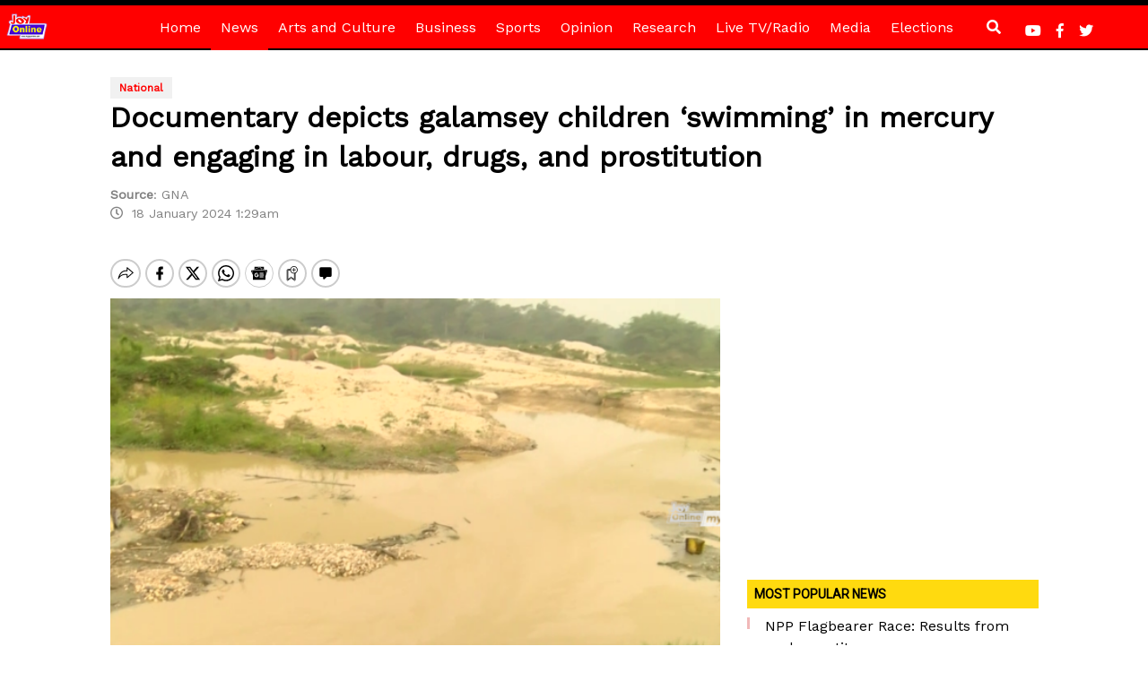

--- FILE ---
content_type: text/html; charset=utf-8
request_url: https://www.google.com/recaptcha/api2/aframe
body_size: 268
content:
<!DOCTYPE HTML><html><head><meta http-equiv="content-type" content="text/html; charset=UTF-8"></head><body><script nonce="vh_gy-J-vAWVmWOIYG6kfg">/** Anti-fraud and anti-abuse applications only. See google.com/recaptcha */ try{var clients={'sodar':'https://pagead2.googlesyndication.com/pagead/sodar?'};window.addEventListener("message",function(a){try{if(a.source===window.parent){var b=JSON.parse(a.data);var c=clients[b['id']];if(c){var d=document.createElement('img');d.src=c+b['params']+'&rc='+(localStorage.getItem("rc::a")?sessionStorage.getItem("rc::b"):"");window.document.body.appendChild(d);sessionStorage.setItem("rc::e",parseInt(sessionStorage.getItem("rc::e")||0)+1);localStorage.setItem("rc::h",'1769905007645');}}}catch(b){}});window.parent.postMessage("_grecaptcha_ready", "*");}catch(b){}</script></body></html>

--- FILE ---
content_type: text/css; charset=utf-8
request_url: https://fonts.googleapis.com/css?family=Coustard:400,900|Space+Mono|Candal|Chewy|Michroma|Vidaloka|Lilita+One|IBM+Plex+Sans|Istok+Web|Cantarell|Barlow|Questrial|Hind+Siliguri|Libre+Franklin|Josefin+Sans|Dosis|Quicksand|Playfair+Display|Oswald|Merriweather|Noto+Sans|Open+Sans+Condensed:300|Nixie+One|Poppins|Londrina+Solid|Changa+One|Slabo+27px|Rufina:700|Yeseva+One|Encode+Sans|Krub|Kodchasan|Secular+One|KoHo|Noto+Serif+KR|Ubuntu|Lato|Muli|Oxygen|PT+Sans|Raleway|Roboto|Roboto+Slab|Work+Sans|Domine
body_size: 27904
content:
/* vietnamese */
@font-face {
  font-family: 'Barlow';
  font-style: normal;
  font-weight: 400;
  src: url(https://fonts.gstatic.com/s/barlow/v13/7cHpv4kjgoGqM7E_A8s5ynghnQci.woff2) format('woff2');
  unicode-range: U+0102-0103, U+0110-0111, U+0128-0129, U+0168-0169, U+01A0-01A1, U+01AF-01B0, U+0300-0301, U+0303-0304, U+0308-0309, U+0323, U+0329, U+1EA0-1EF9, U+20AB;
}
/* latin-ext */
@font-face {
  font-family: 'Barlow';
  font-style: normal;
  font-weight: 400;
  src: url(https://fonts.gstatic.com/s/barlow/v13/7cHpv4kjgoGqM7E_Ass5ynghnQci.woff2) format('woff2');
  unicode-range: U+0100-02BA, U+02BD-02C5, U+02C7-02CC, U+02CE-02D7, U+02DD-02FF, U+0304, U+0308, U+0329, U+1D00-1DBF, U+1E00-1E9F, U+1EF2-1EFF, U+2020, U+20A0-20AB, U+20AD-20C0, U+2113, U+2C60-2C7F, U+A720-A7FF;
}
/* latin */
@font-face {
  font-family: 'Barlow';
  font-style: normal;
  font-weight: 400;
  src: url(https://fonts.gstatic.com/s/barlow/v13/7cHpv4kjgoGqM7E_DMs5ynghnQ.woff2) format('woff2');
  unicode-range: U+0000-00FF, U+0131, U+0152-0153, U+02BB-02BC, U+02C6, U+02DA, U+02DC, U+0304, U+0308, U+0329, U+2000-206F, U+20AC, U+2122, U+2191, U+2193, U+2212, U+2215, U+FEFF, U+FFFD;
}
/* latin */
@font-face {
  font-family: 'Candal';
  font-style: normal;
  font-weight: 400;
  src: url(https://fonts.gstatic.com/s/candal/v16/XoHn2YH6T7-t_8c9BhQIldUhlg.woff2) format('woff2');
  unicode-range: U+0000-00FF, U+0131, U+0152-0153, U+02BB-02BC, U+02C6, U+02DA, U+02DC, U+0304, U+0308, U+0329, U+2000-206F, U+20AC, U+2122, U+2191, U+2193, U+2212, U+2215, U+FEFF, U+FFFD;
}
/* latin-ext */
@font-face {
  font-family: 'Cantarell';
  font-style: normal;
  font-weight: 400;
  src: url(https://fonts.gstatic.com/s/cantarell/v18/B50NF7ZDq37KMUvlO015gqJrPqySLbYf.woff2) format('woff2');
  unicode-range: U+0100-02BA, U+02BD-02C5, U+02C7-02CC, U+02CE-02D7, U+02DD-02FF, U+0304, U+0308, U+0329, U+1D00-1DBF, U+1E00-1E9F, U+1EF2-1EFF, U+2020, U+20A0-20AB, U+20AD-20C0, U+2113, U+2C60-2C7F, U+A720-A7FF;
}
/* latin */
@font-face {
  font-family: 'Cantarell';
  font-style: normal;
  font-weight: 400;
  src: url(https://fonts.gstatic.com/s/cantarell/v18/B50NF7ZDq37KMUvlO015jKJrPqySLQ.woff2) format('woff2');
  unicode-range: U+0000-00FF, U+0131, U+0152-0153, U+02BB-02BC, U+02C6, U+02DA, U+02DC, U+0304, U+0308, U+0329, U+2000-206F, U+20AC, U+2122, U+2191, U+2193, U+2212, U+2215, U+FEFF, U+FFFD;
}
/* latin */
@font-face {
  font-family: 'Changa One';
  font-style: normal;
  font-weight: 400;
  src: url(https://fonts.gstatic.com/s/changaone/v22/xfu00W3wXn3QLUJXhzq42AHiuZXYO68.woff2) format('woff2');
  unicode-range: U+0000-00FF, U+0131, U+0152-0153, U+02BB-02BC, U+02C6, U+02DA, U+02DC, U+0304, U+0308, U+0329, U+2000-206F, U+20AC, U+2122, U+2191, U+2193, U+2212, U+2215, U+FEFF, U+FFFD;
}
/* latin */
@font-face {
  font-family: 'Chewy';
  font-style: normal;
  font-weight: 400;
  src: url(https://fonts.gstatic.com/s/chewy/v18/uK_94ruUb-k-wn52KjI9OPec.woff2) format('woff2');
  unicode-range: U+0000-00FF, U+0131, U+0152-0153, U+02BB-02BC, U+02C6, U+02DA, U+02DC, U+0304, U+0308, U+0329, U+2000-206F, U+20AC, U+2122, U+2191, U+2193, U+2212, U+2215, U+FEFF, U+FFFD;
}
/* latin */
@font-face {
  font-family: 'Coustard';
  font-style: normal;
  font-weight: 400;
  src: url(https://fonts.gstatic.com/s/coustard/v17/3XFpErgg3YsZ5fqUU-UIt2TMR_Tc.woff2) format('woff2');
  unicode-range: U+0000-00FF, U+0131, U+0152-0153, U+02BB-02BC, U+02C6, U+02DA, U+02DC, U+0304, U+0308, U+0329, U+2000-206F, U+20AC, U+2122, U+2191, U+2193, U+2212, U+2215, U+FEFF, U+FFFD;
}
/* latin */
@font-face {
  font-family: 'Coustard';
  font-style: normal;
  font-weight: 900;
  src: url(https://fonts.gstatic.com/s/coustard/v17/3XFuErgg3YsZ5fqUU-2LkHHhZfn23vRK.woff2) format('woff2');
  unicode-range: U+0000-00FF, U+0131, U+0152-0153, U+02BB-02BC, U+02C6, U+02DA, U+02DC, U+0304, U+0308, U+0329, U+2000-206F, U+20AC, U+2122, U+2191, U+2193, U+2212, U+2215, U+FEFF, U+FFFD;
}
/* latin-ext */
@font-face {
  font-family: 'Domine';
  font-style: normal;
  font-weight: 400;
  src: url(https://fonts.gstatic.com/s/domine/v25/L0xhDFMnlVwD4h3Lt9JWnbX3jG-2X3LAE1QfE5OrS8WtK6S1.woff2) format('woff2');
  unicode-range: U+0100-02BA, U+02BD-02C5, U+02C7-02CC, U+02CE-02D7, U+02DD-02FF, U+0304, U+0308, U+0329, U+1D00-1DBF, U+1E00-1E9F, U+1EF2-1EFF, U+2020, U+20A0-20AB, U+20AD-20C0, U+2113, U+2C60-2C7F, U+A720-A7FF;
}
/* latin */
@font-face {
  font-family: 'Domine';
  font-style: normal;
  font-weight: 400;
  src: url(https://fonts.gstatic.com/s/domine/v25/L0xhDFMnlVwD4h3Lt9JWnbX3jG-2X3LAE1ofE5OrS8WtKw.woff2) format('woff2');
  unicode-range: U+0000-00FF, U+0131, U+0152-0153, U+02BB-02BC, U+02C6, U+02DA, U+02DC, U+0304, U+0308, U+0329, U+2000-206F, U+20AC, U+2122, U+2191, U+2193, U+2212, U+2215, U+FEFF, U+FFFD;
}
/* vietnamese */
@font-face {
  font-family: 'Dosis';
  font-style: normal;
  font-weight: 400;
  src: url(https://fonts.gstatic.com/s/dosis/v34/HhyJU5sn9vOmLxNkIwRSjTVNWLEJN7Ml1BMEbKsUPqjmG8Q.woff2) format('woff2');
  unicode-range: U+0102-0103, U+0110-0111, U+0128-0129, U+0168-0169, U+01A0-01A1, U+01AF-01B0, U+0300-0301, U+0303-0304, U+0308-0309, U+0323, U+0329, U+1EA0-1EF9, U+20AB;
}
/* latin-ext */
@font-face {
  font-family: 'Dosis';
  font-style: normal;
  font-weight: 400;
  src: url(https://fonts.gstatic.com/s/dosis/v34/HhyJU5sn9vOmLxNkIwRSjTVNWLEJN7Ml1RMEbKsUPqjmG8Q.woff2) format('woff2');
  unicode-range: U+0100-02BA, U+02BD-02C5, U+02C7-02CC, U+02CE-02D7, U+02DD-02FF, U+0304, U+0308, U+0329, U+1D00-1DBF, U+1E00-1E9F, U+1EF2-1EFF, U+2020, U+20A0-20AB, U+20AD-20C0, U+2113, U+2C60-2C7F, U+A720-A7FF;
}
/* latin */
@font-face {
  font-family: 'Dosis';
  font-style: normal;
  font-weight: 400;
  src: url(https://fonts.gstatic.com/s/dosis/v34/HhyJU5sn9vOmLxNkIwRSjTVNWLEJN7Ml2xMEbKsUPqjm.woff2) format('woff2');
  unicode-range: U+0000-00FF, U+0131, U+0152-0153, U+02BB-02BC, U+02C6, U+02DA, U+02DC, U+0304, U+0308, U+0329, U+2000-206F, U+20AC, U+2122, U+2191, U+2193, U+2212, U+2215, U+FEFF, U+FFFD;
}
/* vietnamese */
@font-face {
  font-family: 'Encode Sans';
  font-style: normal;
  font-weight: 400;
  font-stretch: 100%;
  src: url(https://fonts.gstatic.com/s/encodesans/v23/LDIcapOFNxEwR-Bd1O9uYNmnUQomAgE25imKSbHhROjLsZBWTSrQGGHjVt2F7XBHp2bhMuzX.woff2) format('woff2');
  unicode-range: U+0102-0103, U+0110-0111, U+0128-0129, U+0168-0169, U+01A0-01A1, U+01AF-01B0, U+0300-0301, U+0303-0304, U+0308-0309, U+0323, U+0329, U+1EA0-1EF9, U+20AB;
}
/* latin-ext */
@font-face {
  font-family: 'Encode Sans';
  font-style: normal;
  font-weight: 400;
  font-stretch: 100%;
  src: url(https://fonts.gstatic.com/s/encodesans/v23/LDIcapOFNxEwR-Bd1O9uYNmnUQomAgE25imKSbHhROjLsZBWTSrQGGHjVtyF7XBHp2bhMuzX.woff2) format('woff2');
  unicode-range: U+0100-02BA, U+02BD-02C5, U+02C7-02CC, U+02CE-02D7, U+02DD-02FF, U+0304, U+0308, U+0329, U+1D00-1DBF, U+1E00-1E9F, U+1EF2-1EFF, U+2020, U+20A0-20AB, U+20AD-20C0, U+2113, U+2C60-2C7F, U+A720-A7FF;
}
/* latin */
@font-face {
  font-family: 'Encode Sans';
  font-style: normal;
  font-weight: 400;
  font-stretch: 100%;
  src: url(https://fonts.gstatic.com/s/encodesans/v23/LDIcapOFNxEwR-Bd1O9uYNmnUQomAgE25imKSbHhROjLsZBWTSrQGGHjVtKF7XBHp2bhMg.woff2) format('woff2');
  unicode-range: U+0000-00FF, U+0131, U+0152-0153, U+02BB-02BC, U+02C6, U+02DA, U+02DC, U+0304, U+0308, U+0329, U+2000-206F, U+20AC, U+2122, U+2191, U+2193, U+2212, U+2215, U+FEFF, U+FFFD;
}
/* bengali */
@font-face {
  font-family: 'Hind Siliguri';
  font-style: normal;
  font-weight: 400;
  src: url(https://fonts.gstatic.com/s/hindsiliguri/v14/ijwTs5juQtsyLLR5jN4cxBEoTI7ax8s3JimW3w.woff2) format('woff2');
  unicode-range: U+0951-0952, U+0964-0965, U+0980-09FE, U+1CD0, U+1CD2, U+1CD5-1CD6, U+1CD8, U+1CE1, U+1CEA, U+1CED, U+1CF2, U+1CF5-1CF7, U+200C-200D, U+20B9, U+25CC, U+A8F1;
}
/* latin-ext */
@font-face {
  font-family: 'Hind Siliguri';
  font-style: normal;
  font-weight: 400;
  src: url(https://fonts.gstatic.com/s/hindsiliguri/v14/ijwTs5juQtsyLLR5jN4cxBEoTJLax8s3JimW3w.woff2) format('woff2');
  unicode-range: U+0100-02BA, U+02BD-02C5, U+02C7-02CC, U+02CE-02D7, U+02DD-02FF, U+0304, U+0308, U+0329, U+1D00-1DBF, U+1E00-1E9F, U+1EF2-1EFF, U+2020, U+20A0-20AB, U+20AD-20C0, U+2113, U+2C60-2C7F, U+A720-A7FF;
}
/* latin */
@font-face {
  font-family: 'Hind Siliguri';
  font-style: normal;
  font-weight: 400;
  src: url(https://fonts.gstatic.com/s/hindsiliguri/v14/ijwTs5juQtsyLLR5jN4cxBEoTJzax8s3Jik.woff2) format('woff2');
  unicode-range: U+0000-00FF, U+0131, U+0152-0153, U+02BB-02BC, U+02C6, U+02DA, U+02DC, U+0304, U+0308, U+0329, U+2000-206F, U+20AC, U+2122, U+2191, U+2193, U+2212, U+2215, U+FEFF, U+FFFD;
}
/* cyrillic-ext */
@font-face {
  font-family: 'IBM Plex Sans';
  font-style: normal;
  font-weight: 400;
  font-stretch: 100%;
  src: url(https://fonts.gstatic.com/s/ibmplexsans/v23/zYXGKVElMYYaJe8bpLHnCwDKr932-G7dytD-Dmu1swZSAXcomDVmadSD6llDCqg4tIOm6_DeLVQ.woff2) format('woff2');
  unicode-range: U+0460-052F, U+1C80-1C8A, U+20B4, U+2DE0-2DFF, U+A640-A69F, U+FE2E-FE2F;
}
/* cyrillic */
@font-face {
  font-family: 'IBM Plex Sans';
  font-style: normal;
  font-weight: 400;
  font-stretch: 100%;
  src: url(https://fonts.gstatic.com/s/ibmplexsans/v23/zYXGKVElMYYaJe8bpLHnCwDKr932-G7dytD-Dmu1swZSAXcomDVmadSD6llDA6g4tIOm6_DeLVQ.woff2) format('woff2');
  unicode-range: U+0301, U+0400-045F, U+0490-0491, U+04B0-04B1, U+2116;
}
/* greek */
@font-face {
  font-family: 'IBM Plex Sans';
  font-style: normal;
  font-weight: 400;
  font-stretch: 100%;
  src: url(https://fonts.gstatic.com/s/ibmplexsans/v23/zYXGKVElMYYaJe8bpLHnCwDKr932-G7dytD-Dmu1swZSAXcomDVmadSD6llDBKg4tIOm6_DeLVQ.woff2) format('woff2');
  unicode-range: U+0370-0377, U+037A-037F, U+0384-038A, U+038C, U+038E-03A1, U+03A3-03FF;
}
/* vietnamese */
@font-face {
  font-family: 'IBM Plex Sans';
  font-style: normal;
  font-weight: 400;
  font-stretch: 100%;
  src: url(https://fonts.gstatic.com/s/ibmplexsans/v23/zYXGKVElMYYaJe8bpLHnCwDKr932-G7dytD-Dmu1swZSAXcomDVmadSD6llDCKg4tIOm6_DeLVQ.woff2) format('woff2');
  unicode-range: U+0102-0103, U+0110-0111, U+0128-0129, U+0168-0169, U+01A0-01A1, U+01AF-01B0, U+0300-0301, U+0303-0304, U+0308-0309, U+0323, U+0329, U+1EA0-1EF9, U+20AB;
}
/* latin-ext */
@font-face {
  font-family: 'IBM Plex Sans';
  font-style: normal;
  font-weight: 400;
  font-stretch: 100%;
  src: url(https://fonts.gstatic.com/s/ibmplexsans/v23/zYXGKVElMYYaJe8bpLHnCwDKr932-G7dytD-Dmu1swZSAXcomDVmadSD6llDCag4tIOm6_DeLVQ.woff2) format('woff2');
  unicode-range: U+0100-02BA, U+02BD-02C5, U+02C7-02CC, U+02CE-02D7, U+02DD-02FF, U+0304, U+0308, U+0329, U+1D00-1DBF, U+1E00-1E9F, U+1EF2-1EFF, U+2020, U+20A0-20AB, U+20AD-20C0, U+2113, U+2C60-2C7F, U+A720-A7FF;
}
/* latin */
@font-face {
  font-family: 'IBM Plex Sans';
  font-style: normal;
  font-weight: 400;
  font-stretch: 100%;
  src: url(https://fonts.gstatic.com/s/ibmplexsans/v23/zYXGKVElMYYaJe8bpLHnCwDKr932-G7dytD-Dmu1swZSAXcomDVmadSD6llDB6g4tIOm6_De.woff2) format('woff2');
  unicode-range: U+0000-00FF, U+0131, U+0152-0153, U+02BB-02BC, U+02C6, U+02DA, U+02DC, U+0304, U+0308, U+0329, U+2000-206F, U+20AC, U+2122, U+2191, U+2193, U+2212, U+2215, U+FEFF, U+FFFD;
}
/* cyrillic-ext */
@font-face {
  font-family: 'Istok Web';
  font-style: normal;
  font-weight: 400;
  src: url(https://fonts.gstatic.com/s/istokweb/v26/3qTvojGmgSyUukBzKslpC2t_1EEYaC7F.woff2) format('woff2');
  unicode-range: U+0460-052F, U+1C80-1C8A, U+20B4, U+2DE0-2DFF, U+A640-A69F, U+FE2E-FE2F;
}
/* cyrillic */
@font-face {
  font-family: 'Istok Web';
  font-style: normal;
  font-weight: 400;
  src: url(https://fonts.gstatic.com/s/istokweb/v26/3qTvojGmgSyUukBzKslpAmt_1EEYaC7F.woff2) format('woff2');
  unicode-range: U+0301, U+0400-045F, U+0490-0491, U+04B0-04B1, U+2116;
}
/* latin-ext */
@font-face {
  font-family: 'Istok Web';
  font-style: normal;
  font-weight: 400;
  src: url(https://fonts.gstatic.com/s/istokweb/v26/3qTvojGmgSyUukBzKslpCGt_1EEYaC7F.woff2) format('woff2');
  unicode-range: U+0100-02BA, U+02BD-02C5, U+02C7-02CC, U+02CE-02D7, U+02DD-02FF, U+0304, U+0308, U+0329, U+1D00-1DBF, U+1E00-1E9F, U+1EF2-1EFF, U+2020, U+20A0-20AB, U+20AD-20C0, U+2113, U+2C60-2C7F, U+A720-A7FF;
}
/* latin */
@font-face {
  font-family: 'Istok Web';
  font-style: normal;
  font-weight: 400;
  src: url(https://fonts.gstatic.com/s/istokweb/v26/3qTvojGmgSyUukBzKslpBmt_1EEYaA.woff2) format('woff2');
  unicode-range: U+0000-00FF, U+0131, U+0152-0153, U+02BB-02BC, U+02C6, U+02DA, U+02DC, U+0304, U+0308, U+0329, U+2000-206F, U+20AC, U+2122, U+2191, U+2193, U+2212, U+2215, U+FEFF, U+FFFD;
}
/* vietnamese */
@font-face {
  font-family: 'Josefin Sans';
  font-style: normal;
  font-weight: 400;
  src: url(https://fonts.gstatic.com/s/josefinsans/v34/Qw3PZQNVED7rKGKxtqIqX5E-AVSJrOCfjY46_DjQbMlhLybpUVzEEaq2.woff2) format('woff2');
  unicode-range: U+0102-0103, U+0110-0111, U+0128-0129, U+0168-0169, U+01A0-01A1, U+01AF-01B0, U+0300-0301, U+0303-0304, U+0308-0309, U+0323, U+0329, U+1EA0-1EF9, U+20AB;
}
/* latin-ext */
@font-face {
  font-family: 'Josefin Sans';
  font-style: normal;
  font-weight: 400;
  src: url(https://fonts.gstatic.com/s/josefinsans/v34/Qw3PZQNVED7rKGKxtqIqX5E-AVSJrOCfjY46_DjQbMhhLybpUVzEEaq2.woff2) format('woff2');
  unicode-range: U+0100-02BA, U+02BD-02C5, U+02C7-02CC, U+02CE-02D7, U+02DD-02FF, U+0304, U+0308, U+0329, U+1D00-1DBF, U+1E00-1E9F, U+1EF2-1EFF, U+2020, U+20A0-20AB, U+20AD-20C0, U+2113, U+2C60-2C7F, U+A720-A7FF;
}
/* latin */
@font-face {
  font-family: 'Josefin Sans';
  font-style: normal;
  font-weight: 400;
  src: url(https://fonts.gstatic.com/s/josefinsans/v34/Qw3PZQNVED7rKGKxtqIqX5E-AVSJrOCfjY46_DjQbMZhLybpUVzEEQ.woff2) format('woff2');
  unicode-range: U+0000-00FF, U+0131, U+0152-0153, U+02BB-02BC, U+02C6, U+02DA, U+02DC, U+0304, U+0308, U+0329, U+2000-206F, U+20AC, U+2122, U+2191, U+2193, U+2212, U+2215, U+FEFF, U+FFFD;
}
/* thai */
@font-face {
  font-family: 'KoHo';
  font-style: normal;
  font-weight: 400;
  src: url(https://fonts.gstatic.com/s/koho/v18/K2F-fZ5fmddNNjoUfbTRKoqYBg.woff2) format('woff2');
  unicode-range: U+02D7, U+0303, U+0331, U+0E01-0E5B, U+200C-200D, U+25CC;
}
/* vietnamese */
@font-face {
  font-family: 'KoHo';
  font-style: normal;
  font-weight: 400;
  src: url(https://fonts.gstatic.com/s/koho/v18/K2F-fZ5fmddNNiEUfbTRKoqYBg.woff2) format('woff2');
  unicode-range: U+0102-0103, U+0110-0111, U+0128-0129, U+0168-0169, U+01A0-01A1, U+01AF-01B0, U+0300-0301, U+0303-0304, U+0308-0309, U+0323, U+0329, U+1EA0-1EF9, U+20AB;
}
/* latin-ext */
@font-face {
  font-family: 'KoHo';
  font-style: normal;
  font-weight: 400;
  src: url(https://fonts.gstatic.com/s/koho/v18/K2F-fZ5fmddNNiAUfbTRKoqYBg.woff2) format('woff2');
  unicode-range: U+0100-02BA, U+02BD-02C5, U+02C7-02CC, U+02CE-02D7, U+02DD-02FF, U+0304, U+0308, U+0329, U+1D00-1DBF, U+1E00-1E9F, U+1EF2-1EFF, U+2020, U+20A0-20AB, U+20AD-20C0, U+2113, U+2C60-2C7F, U+A720-A7FF;
}
/* latin */
@font-face {
  font-family: 'KoHo';
  font-style: normal;
  font-weight: 400;
  src: url(https://fonts.gstatic.com/s/koho/v18/K2F-fZ5fmddNNi4UfbTRKoo.woff2) format('woff2');
  unicode-range: U+0000-00FF, U+0131, U+0152-0153, U+02BB-02BC, U+02C6, U+02DA, U+02DC, U+0304, U+0308, U+0329, U+2000-206F, U+20AC, U+2122, U+2191, U+2193, U+2212, U+2215, U+FEFF, U+FFFD;
}
/* thai */
@font-face {
  font-family: 'Kodchasan';
  font-style: normal;
  font-weight: 400;
  src: url(https://fonts.gstatic.com/s/kodchasan/v20/1cXxaUPOAJv9sG4I-DJWnHGFq8Kk1doH.woff2) format('woff2');
  unicode-range: U+02D7, U+0303, U+0331, U+0E01-0E5B, U+200C-200D, U+25CC;
}
/* vietnamese */
@font-face {
  font-family: 'Kodchasan';
  font-style: normal;
  font-weight: 400;
  src: url(https://fonts.gstatic.com/s/kodchasan/v20/1cXxaUPOAJv9sG4I-DJWh3GFq8Kk1doH.woff2) format('woff2');
  unicode-range: U+0102-0103, U+0110-0111, U+0128-0129, U+0168-0169, U+01A0-01A1, U+01AF-01B0, U+0300-0301, U+0303-0304, U+0308-0309, U+0323, U+0329, U+1EA0-1EF9, U+20AB;
}
/* latin-ext */
@font-face {
  font-family: 'Kodchasan';
  font-style: normal;
  font-weight: 400;
  src: url(https://fonts.gstatic.com/s/kodchasan/v20/1cXxaUPOAJv9sG4I-DJWhnGFq8Kk1doH.woff2) format('woff2');
  unicode-range: U+0100-02BA, U+02BD-02C5, U+02C7-02CC, U+02CE-02D7, U+02DD-02FF, U+0304, U+0308, U+0329, U+1D00-1DBF, U+1E00-1E9F, U+1EF2-1EFF, U+2020, U+20A0-20AB, U+20AD-20C0, U+2113, U+2C60-2C7F, U+A720-A7FF;
}
/* latin */
@font-face {
  font-family: 'Kodchasan';
  font-style: normal;
  font-weight: 400;
  src: url(https://fonts.gstatic.com/s/kodchasan/v20/1cXxaUPOAJv9sG4I-DJWiHGFq8Kk1Q.woff2) format('woff2');
  unicode-range: U+0000-00FF, U+0131, U+0152-0153, U+02BB-02BC, U+02C6, U+02DA, U+02DC, U+0304, U+0308, U+0329, U+2000-206F, U+20AC, U+2122, U+2191, U+2193, U+2212, U+2215, U+FEFF, U+FFFD;
}
/* thai */
@font-face {
  font-family: 'Krub';
  font-style: normal;
  font-weight: 400;
  src: url(https://fonts.gstatic.com/s/krub/v11/sZlLdRyC6CRYblUaDZtQS6AvcA.woff2) format('woff2');
  unicode-range: U+02D7, U+0303, U+0331, U+0E01-0E5B, U+200C-200D, U+25CC;
}
/* vietnamese */
@font-face {
  font-family: 'Krub';
  font-style: normal;
  font-weight: 400;
  src: url(https://fonts.gstatic.com/s/krub/v11/sZlLdRyC6CRYbk4aDZtQS6AvcA.woff2) format('woff2');
  unicode-range: U+0102-0103, U+0110-0111, U+0128-0129, U+0168-0169, U+01A0-01A1, U+01AF-01B0, U+0300-0301, U+0303-0304, U+0308-0309, U+0323, U+0329, U+1EA0-1EF9, U+20AB;
}
/* latin-ext */
@font-face {
  font-family: 'Krub';
  font-style: normal;
  font-weight: 400;
  src: url(https://fonts.gstatic.com/s/krub/v11/sZlLdRyC6CRYbk8aDZtQS6AvcA.woff2) format('woff2');
  unicode-range: U+0100-02BA, U+02BD-02C5, U+02C7-02CC, U+02CE-02D7, U+02DD-02FF, U+0304, U+0308, U+0329, U+1D00-1DBF, U+1E00-1E9F, U+1EF2-1EFF, U+2020, U+20A0-20AB, U+20AD-20C0, U+2113, U+2C60-2C7F, U+A720-A7FF;
}
/* latin */
@font-face {
  font-family: 'Krub';
  font-style: normal;
  font-weight: 400;
  src: url(https://fonts.gstatic.com/s/krub/v11/sZlLdRyC6CRYbkEaDZtQS6A.woff2) format('woff2');
  unicode-range: U+0000-00FF, U+0131, U+0152-0153, U+02BB-02BC, U+02C6, U+02DA, U+02DC, U+0304, U+0308, U+0329, U+2000-206F, U+20AC, U+2122, U+2191, U+2193, U+2212, U+2215, U+FEFF, U+FFFD;
}
/* latin-ext */
@font-face {
  font-family: 'Lato';
  font-style: normal;
  font-weight: 400;
  src: url(https://fonts.gstatic.com/s/lato/v25/S6uyw4BMUTPHjxAwXiWtFCfQ7A.woff2) format('woff2');
  unicode-range: U+0100-02BA, U+02BD-02C5, U+02C7-02CC, U+02CE-02D7, U+02DD-02FF, U+0304, U+0308, U+0329, U+1D00-1DBF, U+1E00-1E9F, U+1EF2-1EFF, U+2020, U+20A0-20AB, U+20AD-20C0, U+2113, U+2C60-2C7F, U+A720-A7FF;
}
/* latin */
@font-face {
  font-family: 'Lato';
  font-style: normal;
  font-weight: 400;
  src: url(https://fonts.gstatic.com/s/lato/v25/S6uyw4BMUTPHjx4wXiWtFCc.woff2) format('woff2');
  unicode-range: U+0000-00FF, U+0131, U+0152-0153, U+02BB-02BC, U+02C6, U+02DA, U+02DC, U+0304, U+0308, U+0329, U+2000-206F, U+20AC, U+2122, U+2191, U+2193, U+2212, U+2215, U+FEFF, U+FFFD;
}
/* cyrillic-ext */
@font-face {
  font-family: 'Libre Franklin';
  font-style: normal;
  font-weight: 400;
  src: url(https://fonts.gstatic.com/s/librefranklin/v20/jizOREVItHgc8qDIbSTKq4XkRg8T88bjFuXOnduhLsWkDdDJTedX18mETQw.woff2) format('woff2');
  unicode-range: U+0460-052F, U+1C80-1C8A, U+20B4, U+2DE0-2DFF, U+A640-A69F, U+FE2E-FE2F;
}
/* cyrillic */
@font-face {
  font-family: 'Libre Franklin';
  font-style: normal;
  font-weight: 400;
  src: url(https://fonts.gstatic.com/s/librefranklin/v20/jizOREVItHgc8qDIbSTKq4XkRg8T88bjFuXOnduhLsWkBNDJTedX18mETQw.woff2) format('woff2');
  unicode-range: U+0301, U+0400-045F, U+0490-0491, U+04B0-04B1, U+2116;
}
/* vietnamese */
@font-face {
  font-family: 'Libre Franklin';
  font-style: normal;
  font-weight: 400;
  src: url(https://fonts.gstatic.com/s/librefranklin/v20/jizOREVItHgc8qDIbSTKq4XkRg8T88bjFuXOnduhLsWkD9DJTedX18mETQw.woff2) format('woff2');
  unicode-range: U+0102-0103, U+0110-0111, U+0128-0129, U+0168-0169, U+01A0-01A1, U+01AF-01B0, U+0300-0301, U+0303-0304, U+0308-0309, U+0323, U+0329, U+1EA0-1EF9, U+20AB;
}
/* latin-ext */
@font-face {
  font-family: 'Libre Franklin';
  font-style: normal;
  font-weight: 400;
  src: url(https://fonts.gstatic.com/s/librefranklin/v20/jizOREVItHgc8qDIbSTKq4XkRg8T88bjFuXOnduhLsWkDtDJTedX18mETQw.woff2) format('woff2');
  unicode-range: U+0100-02BA, U+02BD-02C5, U+02C7-02CC, U+02CE-02D7, U+02DD-02FF, U+0304, U+0308, U+0329, U+1D00-1DBF, U+1E00-1E9F, U+1EF2-1EFF, U+2020, U+20A0-20AB, U+20AD-20C0, U+2113, U+2C60-2C7F, U+A720-A7FF;
}
/* latin */
@font-face {
  font-family: 'Libre Franklin';
  font-style: normal;
  font-weight: 400;
  src: url(https://fonts.gstatic.com/s/librefranklin/v20/jizOREVItHgc8qDIbSTKq4XkRg8T88bjFuXOnduhLsWkANDJTedX18mE.woff2) format('woff2');
  unicode-range: U+0000-00FF, U+0131, U+0152-0153, U+02BB-02BC, U+02C6, U+02DA, U+02DC, U+0304, U+0308, U+0329, U+2000-206F, U+20AC, U+2122, U+2191, U+2193, U+2212, U+2215, U+FEFF, U+FFFD;
}
/* latin-ext */
@font-face {
  font-family: 'Lilita One';
  font-style: normal;
  font-weight: 400;
  src: url(https://fonts.gstatic.com/s/lilitaone/v17/i7dPIFZ9Zz-WBtRtedDbYE98RXi4EwSsbg.woff2) format('woff2');
  unicode-range: U+0100-02BA, U+02BD-02C5, U+02C7-02CC, U+02CE-02D7, U+02DD-02FF, U+0304, U+0308, U+0329, U+1D00-1DBF, U+1E00-1E9F, U+1EF2-1EFF, U+2020, U+20A0-20AB, U+20AD-20C0, U+2113, U+2C60-2C7F, U+A720-A7FF;
}
/* latin */
@font-face {
  font-family: 'Lilita One';
  font-style: normal;
  font-weight: 400;
  src: url(https://fonts.gstatic.com/s/lilitaone/v17/i7dPIFZ9Zz-WBtRtedDbYEF8RXi4EwQ.woff2) format('woff2');
  unicode-range: U+0000-00FF, U+0131, U+0152-0153, U+02BB-02BC, U+02C6, U+02DA, U+02DC, U+0304, U+0308, U+0329, U+2000-206F, U+20AC, U+2122, U+2191, U+2193, U+2212, U+2215, U+FEFF, U+FFFD;
}
/* latin */
@font-face {
  font-family: 'Londrina Solid';
  font-style: normal;
  font-weight: 400;
  src: url(https://fonts.gstatic.com/s/londrinasolid/v19/flUhRq6sw40kQEJxWNgkLuudGfNeKBMet5Hg.woff2) format('woff2');
  unicode-range: U+0000-00FF, U+0131, U+0152-0153, U+02BB-02BC, U+02C6, U+02DA, U+02DC, U+0304, U+0308, U+0329, U+2000-206F, U+20AC, U+2122, U+2191, U+2193, U+2212, U+2215, U+FEFF, U+FFFD;
}
/* cyrillic-ext */
@font-face {
  font-family: 'Merriweather';
  font-style: normal;
  font-weight: 400;
  font-stretch: 100%;
  src: url(https://fonts.gstatic.com/s/merriweather/v33/u-4D0qyriQwlOrhSvowK_l5UcA6zuSYEqOzpPe3HOZJ5eX1WtLaQwmYiScCmDxhtNOKl8yDr3icaGV31CPDaYKfFQn0.woff2) format('woff2');
  unicode-range: U+0460-052F, U+1C80-1C8A, U+20B4, U+2DE0-2DFF, U+A640-A69F, U+FE2E-FE2F;
}
/* cyrillic */
@font-face {
  font-family: 'Merriweather';
  font-style: normal;
  font-weight: 400;
  font-stretch: 100%;
  src: url(https://fonts.gstatic.com/s/merriweather/v33/u-4D0qyriQwlOrhSvowK_l5UcA6zuSYEqOzpPe3HOZJ5eX1WtLaQwmYiScCmDxhtNOKl8yDr3icaEF31CPDaYKfFQn0.woff2) format('woff2');
  unicode-range: U+0301, U+0400-045F, U+0490-0491, U+04B0-04B1, U+2116;
}
/* vietnamese */
@font-face {
  font-family: 'Merriweather';
  font-style: normal;
  font-weight: 400;
  font-stretch: 100%;
  src: url(https://fonts.gstatic.com/s/merriweather/v33/u-4D0qyriQwlOrhSvowK_l5UcA6zuSYEqOzpPe3HOZJ5eX1WtLaQwmYiScCmDxhtNOKl8yDr3icaG131CPDaYKfFQn0.woff2) format('woff2');
  unicode-range: U+0102-0103, U+0110-0111, U+0128-0129, U+0168-0169, U+01A0-01A1, U+01AF-01B0, U+0300-0301, U+0303-0304, U+0308-0309, U+0323, U+0329, U+1EA0-1EF9, U+20AB;
}
/* latin-ext */
@font-face {
  font-family: 'Merriweather';
  font-style: normal;
  font-weight: 400;
  font-stretch: 100%;
  src: url(https://fonts.gstatic.com/s/merriweather/v33/u-4D0qyriQwlOrhSvowK_l5UcA6zuSYEqOzpPe3HOZJ5eX1WtLaQwmYiScCmDxhtNOKl8yDr3icaGl31CPDaYKfFQn0.woff2) format('woff2');
  unicode-range: U+0100-02BA, U+02BD-02C5, U+02C7-02CC, U+02CE-02D7, U+02DD-02FF, U+0304, U+0308, U+0329, U+1D00-1DBF, U+1E00-1E9F, U+1EF2-1EFF, U+2020, U+20A0-20AB, U+20AD-20C0, U+2113, U+2C60-2C7F, U+A720-A7FF;
}
/* latin */
@font-face {
  font-family: 'Merriweather';
  font-style: normal;
  font-weight: 400;
  font-stretch: 100%;
  src: url(https://fonts.gstatic.com/s/merriweather/v33/u-4D0qyriQwlOrhSvowK_l5UcA6zuSYEqOzpPe3HOZJ5eX1WtLaQwmYiScCmDxhtNOKl8yDr3icaFF31CPDaYKfF.woff2) format('woff2');
  unicode-range: U+0000-00FF, U+0131, U+0152-0153, U+02BB-02BC, U+02C6, U+02DA, U+02DC, U+0304, U+0308, U+0329, U+2000-206F, U+20AC, U+2122, U+2191, U+2193, U+2212, U+2215, U+FEFF, U+FFFD;
}
/* latin-ext */
@font-face {
  font-family: 'Michroma';
  font-style: normal;
  font-weight: 400;
  src: url(https://fonts.gstatic.com/s/michroma/v21/PN_zRfy9qWD8fEagAPgzpTn5_PDb9no.woff2) format('woff2');
  unicode-range: U+0100-02BA, U+02BD-02C5, U+02C7-02CC, U+02CE-02D7, U+02DD-02FF, U+0304, U+0308, U+0329, U+1D00-1DBF, U+1E00-1E9F, U+1EF2-1EFF, U+2020, U+20A0-20AB, U+20AD-20C0, U+2113, U+2C60-2C7F, U+A720-A7FF;
}
/* latin */
@font-face {
  font-family: 'Michroma';
  font-style: normal;
  font-weight: 400;
  src: url(https://fonts.gstatic.com/s/michroma/v21/PN_zRfy9qWD8fEagAPg9pTn5_PDb.woff2) format('woff2');
  unicode-range: U+0000-00FF, U+0131, U+0152-0153, U+02BB-02BC, U+02C6, U+02DA, U+02DC, U+0304, U+0308, U+0329, U+2000-206F, U+20AC, U+2122, U+2191, U+2193, U+2212, U+2215, U+FEFF, U+FFFD;
}
/* vietnamese */
@font-face {
  font-family: 'Muli';
  font-style: normal;
  font-weight: 400;
  src: url(https://fonts.gstatic.com/s/muli/v34/7Aulp_0qiz-aVz7u3PJLcUMYOFnOkEk40eifwniDtzNAAw.woff2) format('woff2');
  unicode-range: U+0102-0103, U+0110-0111, U+0128-0129, U+0168-0169, U+01A0-01A1, U+01AF-01B0, U+0300-0301, U+0303-0304, U+0308-0309, U+0323, U+0329, U+1EA0-1EF9, U+20AB;
}
/* latin-ext */
@font-face {
  font-family: 'Muli';
  font-style: normal;
  font-weight: 400;
  src: url(https://fonts.gstatic.com/s/muli/v34/7Aulp_0qiz-aVz7u3PJLcUMYOFnOkEk50eifwniDtzNAAw.woff2) format('woff2');
  unicode-range: U+0100-02BA, U+02BD-02C5, U+02C7-02CC, U+02CE-02D7, U+02DD-02FF, U+0304, U+0308, U+0329, U+1D00-1DBF, U+1E00-1E9F, U+1EF2-1EFF, U+2020, U+20A0-20AB, U+20AD-20C0, U+2113, U+2C60-2C7F, U+A720-A7FF;
}
/* latin */
@font-face {
  font-family: 'Muli';
  font-style: normal;
  font-weight: 400;
  src: url(https://fonts.gstatic.com/s/muli/v34/7Aulp_0qiz-aVz7u3PJLcUMYOFnOkEk30eifwniDtzM.woff2) format('woff2');
  unicode-range: U+0000-00FF, U+0131, U+0152-0153, U+02BB-02BC, U+02C6, U+02DA, U+02DC, U+0304, U+0308, U+0329, U+2000-206F, U+20AC, U+2122, U+2191, U+2193, U+2212, U+2215, U+FEFF, U+FFFD;
}
/* latin */
@font-face {
  font-family: 'Nixie One';
  font-style: normal;
  font-weight: 400;
  src: url(https://fonts.gstatic.com/s/nixieone/v17/lW-8wjkKLXjg5y2o2uUYV-tyhyyiLg.woff2) format('woff2');
  unicode-range: U+0000-00FF, U+0131, U+0152-0153, U+02BB-02BC, U+02C6, U+02DA, U+02DC, U+0304, U+0308, U+0329, U+2000-206F, U+20AC, U+2122, U+2191, U+2193, U+2212, U+2215, U+FEFF, U+FFFD;
}
/* cyrillic-ext */
@font-face {
  font-family: 'Noto Sans';
  font-style: normal;
  font-weight: 400;
  font-stretch: 100%;
  src: url(https://fonts.gstatic.com/s/notosans/v42/o-0mIpQlx3QUlC5A4PNB6Ryti20_6n1iPHjcz6L1SoM-jCpoiyD9A-9X6VLYyWtZ3rKW9w.woff2) format('woff2');
  unicode-range: U+0460-052F, U+1C80-1C8A, U+20B4, U+2DE0-2DFF, U+A640-A69F, U+FE2E-FE2F;
}
/* cyrillic */
@font-face {
  font-family: 'Noto Sans';
  font-style: normal;
  font-weight: 400;
  font-stretch: 100%;
  src: url(https://fonts.gstatic.com/s/notosans/v42/o-0mIpQlx3QUlC5A4PNB6Ryti20_6n1iPHjcz6L1SoM-jCpoiyD9A-9e6VLYyWtZ3rKW9w.woff2) format('woff2');
  unicode-range: U+0301, U+0400-045F, U+0490-0491, U+04B0-04B1, U+2116;
}
/* devanagari */
@font-face {
  font-family: 'Noto Sans';
  font-style: normal;
  font-weight: 400;
  font-stretch: 100%;
  src: url(https://fonts.gstatic.com/s/notosans/v42/o-0mIpQlx3QUlC5A4PNB6Ryti20_6n1iPHjcz6L1SoM-jCpoiyD9A-9b6VLYyWtZ3rKW9w.woff2) format('woff2');
  unicode-range: U+0900-097F, U+1CD0-1CF9, U+200C-200D, U+20A8, U+20B9, U+20F0, U+25CC, U+A830-A839, U+A8E0-A8FF, U+11B00-11B09;
}
/* greek-ext */
@font-face {
  font-family: 'Noto Sans';
  font-style: normal;
  font-weight: 400;
  font-stretch: 100%;
  src: url(https://fonts.gstatic.com/s/notosans/v42/o-0mIpQlx3QUlC5A4PNB6Ryti20_6n1iPHjcz6L1SoM-jCpoiyD9A-9W6VLYyWtZ3rKW9w.woff2) format('woff2');
  unicode-range: U+1F00-1FFF;
}
/* greek */
@font-face {
  font-family: 'Noto Sans';
  font-style: normal;
  font-weight: 400;
  font-stretch: 100%;
  src: url(https://fonts.gstatic.com/s/notosans/v42/o-0mIpQlx3QUlC5A4PNB6Ryti20_6n1iPHjcz6L1SoM-jCpoiyD9A-9Z6VLYyWtZ3rKW9w.woff2) format('woff2');
  unicode-range: U+0370-0377, U+037A-037F, U+0384-038A, U+038C, U+038E-03A1, U+03A3-03FF;
}
/* vietnamese */
@font-face {
  font-family: 'Noto Sans';
  font-style: normal;
  font-weight: 400;
  font-stretch: 100%;
  src: url(https://fonts.gstatic.com/s/notosans/v42/o-0mIpQlx3QUlC5A4PNB6Ryti20_6n1iPHjcz6L1SoM-jCpoiyD9A-9V6VLYyWtZ3rKW9w.woff2) format('woff2');
  unicode-range: U+0102-0103, U+0110-0111, U+0128-0129, U+0168-0169, U+01A0-01A1, U+01AF-01B0, U+0300-0301, U+0303-0304, U+0308-0309, U+0323, U+0329, U+1EA0-1EF9, U+20AB;
}
/* latin-ext */
@font-face {
  font-family: 'Noto Sans';
  font-style: normal;
  font-weight: 400;
  font-stretch: 100%;
  src: url(https://fonts.gstatic.com/s/notosans/v42/o-0mIpQlx3QUlC5A4PNB6Ryti20_6n1iPHjcz6L1SoM-jCpoiyD9A-9U6VLYyWtZ3rKW9w.woff2) format('woff2');
  unicode-range: U+0100-02BA, U+02BD-02C5, U+02C7-02CC, U+02CE-02D7, U+02DD-02FF, U+0304, U+0308, U+0329, U+1D00-1DBF, U+1E00-1E9F, U+1EF2-1EFF, U+2020, U+20A0-20AB, U+20AD-20C0, U+2113, U+2C60-2C7F, U+A720-A7FF;
}
/* latin */
@font-face {
  font-family: 'Noto Sans';
  font-style: normal;
  font-weight: 400;
  font-stretch: 100%;
  src: url(https://fonts.gstatic.com/s/notosans/v42/o-0mIpQlx3QUlC5A4PNB6Ryti20_6n1iPHjcz6L1SoM-jCpoiyD9A-9a6VLYyWtZ3rI.woff2) format('woff2');
  unicode-range: U+0000-00FF, U+0131, U+0152-0153, U+02BB-02BC, U+02C6, U+02DA, U+02DC, U+0304, U+0308, U+0329, U+2000-206F, U+20AC, U+2122, U+2191, U+2193, U+2212, U+2215, U+FEFF, U+FFFD;
}
@font-face {
  font-family: 'Noto Serif KR';
  font-style: normal;
  font-weight: 400;
  src: url(https://fonts.gstatic.com/s/notoserifkr/v31/3JnoSDn90Gmq2mr3blnHaTZXbOtLJDvui3JOncjmeM5z4ZvTefxutxWKI13DA9agQzxl4iCfvB7KDWw.0.woff2) format('woff2');
  unicode-range: U+f9ca-fa0b, U+ff03-ff05, U+ff07, U+ff0a-ff0b, U+ff0d-ff19, U+ff1b, U+ff1d, U+ff20-ff5b, U+ff5d, U+ffe0-ffe3, U+ffe5-ffe6;
}
@font-face {
  font-family: 'Noto Serif KR';
  font-style: normal;
  font-weight: 400;
  src: url(https://fonts.gstatic.com/s/notoserifkr/v31/3JnoSDn90Gmq2mr3blnHaTZXbOtLJDvui3JOncjmeM5z4ZvTefxutxWKI13DA9agQzxl4iCfvB7KDWw.1.woff2) format('woff2');
  unicode-range: U+f92f-f980, U+f982-f9c9;
}
@font-face {
  font-family: 'Noto Serif KR';
  font-style: normal;
  font-weight: 400;
  src: url(https://fonts.gstatic.com/s/notoserifkr/v31/3JnoSDn90Gmq2mr3blnHaTZXbOtLJDvui3JOncjmeM5z4ZvTefxutxWKI13DA9agQzxl4iCfvB7KDWw.2.woff2) format('woff2');
  unicode-range: U+d723-d728, U+d72a-d733, U+d735-d748, U+d74a-d74f, U+d752-d753, U+d755-d757, U+d75a-d75f, U+d762-d764, U+d766-d768, U+d76a-d76b, U+d76d-d76f, U+d771-d787, U+d789-d78b, U+d78d-d78f, U+d791-d797, U+d79a, U+d79c, U+d79e-d7a3, U+f900-f909, U+f90b-f92e;
}
@font-face {
  font-family: 'Noto Serif KR';
  font-style: normal;
  font-weight: 400;
  src: url(https://fonts.gstatic.com/s/notoserifkr/v31/3JnoSDn90Gmq2mr3blnHaTZXbOtLJDvui3JOncjmeM5z4ZvTefxutxWKI13DA9agQzxl4iCfvB7KDWw.3.woff2) format('woff2');
  unicode-range: U+d679-d68b, U+d68e-d69e, U+d6a0, U+d6a2-d6a7, U+d6a9-d6c3, U+d6c6-d6c7, U+d6c9-d6cb, U+d6cd-d6d3, U+d6d5-d6d6, U+d6d8-d6e3, U+d6e5-d6e7, U+d6e9-d6fb, U+d6fd-d717, U+d719-d71f, U+d721-d722;
}
@font-face {
  font-family: 'Noto Serif KR';
  font-style: normal;
  font-weight: 400;
  src: url(https://fonts.gstatic.com/s/notoserifkr/v31/3JnoSDn90Gmq2mr3blnHaTZXbOtLJDvui3JOncjmeM5z4ZvTefxutxWKI13DA9agQzxl4iCfvB7KDWw.4.woff2) format('woff2');
  unicode-range: U+d5bc-d5c7, U+d5ca-d5cb, U+d5cd-d5cf, U+d5d1-d5d7, U+d5d9-d5da, U+d5dc, U+d5de-d5e3, U+d5e6-d5e7, U+d5e9-d5eb, U+d5ed-d5f6, U+d5f8, U+d5fa-d5ff, U+d602-d603, U+d605-d607, U+d609-d60f, U+d612-d613, U+d616-d61b, U+d61d-d637, U+d63a-d63b, U+d63d-d63f, U+d641-d647, U+d64a-d64c, U+d64e-d653, U+d656-d657, U+d659-d65b, U+d65d-d666, U+d668, U+d66a-d678;
}
@font-face {
  font-family: 'Noto Serif KR';
  font-style: normal;
  font-weight: 400;
  src: url(https://fonts.gstatic.com/s/notoserifkr/v31/3JnoSDn90Gmq2mr3blnHaTZXbOtLJDvui3JOncjmeM5z4ZvTefxutxWKI13DA9agQzxl4iCfvB7KDWw.5.woff2) format('woff2');
  unicode-range: U+d507, U+d509-d50b, U+d50d-d513, U+d515-d53b, U+d53e-d53f, U+d541-d543, U+d545-d54c, U+d54e, U+d550, U+d552-d557, U+d55a-d55b, U+d55d-d55f, U+d561-d564, U+d566-d567, U+d56a, U+d56c, U+d56e-d573, U+d576-d577, U+d579-d583, U+d585-d586, U+d58a-d5a4, U+d5a6-d5bb;
}
@font-face {
  font-family: 'Noto Serif KR';
  font-style: normal;
  font-weight: 400;
  src: url(https://fonts.gstatic.com/s/notoserifkr/v31/3JnoSDn90Gmq2mr3blnHaTZXbOtLJDvui3JOncjmeM5z4ZvTefxutxWKI13DA9agQzxl4iCfvB7KDWw.6.woff2) format('woff2');
  unicode-range: U+d464-d477, U+d47a-d47b, U+d47d-d47f, U+d481-d487, U+d489-d48a, U+d48c, U+d48e-d4e7, U+d4e9-d503, U+d505-d506;
}
@font-face {
  font-family: 'Noto Serif KR';
  font-style: normal;
  font-weight: 400;
  src: url(https://fonts.gstatic.com/s/notoserifkr/v31/3JnoSDn90Gmq2mr3blnHaTZXbOtLJDvui3JOncjmeM5z4ZvTefxutxWKI13DA9agQzxl4iCfvB7KDWw.7.woff2) format('woff2');
  unicode-range: U+d3bf-d3c7, U+d3ca-d3cf, U+d3d1-d3eb, U+d3ee-d3ef, U+d3f1-d3f3, U+d3f5-d3fb, U+d3fd-d400, U+d402-d45b, U+d45d-d463;
}
@font-face {
  font-family: 'Noto Serif KR';
  font-style: normal;
  font-weight: 400;
  src: url(https://fonts.gstatic.com/s/notoserifkr/v31/3JnoSDn90Gmq2mr3blnHaTZXbOtLJDvui3JOncjmeM5z4ZvTefxutxWKI13DA9agQzxl4iCfvB7KDWw.8.woff2) format('woff2');
  unicode-range: U+d2ff, U+d302-d304, U+d306-d30b, U+d30f, U+d311-d313, U+d315-d31b, U+d31e, U+d322-d324, U+d326-d327, U+d32a-d32b, U+d32d-d32f, U+d331-d337, U+d339-d33c, U+d33e-d37b, U+d37e-d37f, U+d381-d383, U+d385-d38b, U+d38e-d390, U+d392-d397, U+d39a-d39b, U+d39d-d39f, U+d3a1-d3a7, U+d3a9-d3aa, U+d3ac, U+d3ae-d3b3, U+d3b5-d3b7, U+d3b9-d3bb, U+d3bd-d3be;
}
@font-face {
  font-family: 'Noto Serif KR';
  font-style: normal;
  font-weight: 400;
  src: url(https://fonts.gstatic.com/s/notoserifkr/v31/3JnoSDn90Gmq2mr3blnHaTZXbOtLJDvui3JOncjmeM5z4ZvTefxutxWKI13DA9agQzxl4iCfvB7KDWw.9.woff2) format('woff2');
  unicode-range: U+d257-d27f, U+d281-d29b, U+d29d-d29f, U+d2a1-d2ab, U+d2ad-d2b7, U+d2ba-d2bb, U+d2bd-d2bf, U+d2c1-d2c7, U+d2c9-d2ef, U+d2f2-d2f3, U+d2f5-d2f7, U+d2f9-d2fe;
}
@font-face {
  font-family: 'Noto Serif KR';
  font-style: normal;
  font-weight: 400;
  src: url(https://fonts.gstatic.com/s/notoserifkr/v31/3JnoSDn90Gmq2mr3blnHaTZXbOtLJDvui3JOncjmeM5z4ZvTefxutxWKI13DA9agQzxl4iCfvB7KDWw.10.woff2) format('woff2');
  unicode-range: U+d1b4, U+d1b6-d1f3, U+d1f5-d22b, U+d22e-d22f, U+d231-d233, U+d235-d23b, U+d23d-d240, U+d242-d256;
}
@font-face {
  font-family: 'Noto Serif KR';
  font-style: normal;
  font-weight: 400;
  src: url(https://fonts.gstatic.com/s/notoserifkr/v31/3JnoSDn90Gmq2mr3blnHaTZXbOtLJDvui3JOncjmeM5z4ZvTefxutxWKI13DA9agQzxl4iCfvB7KDWw.11.woff2) format('woff2');
  unicode-range: U+d105-d12f, U+d132-d133, U+d135-d137, U+d139-d13f, U+d141-d142, U+d144, U+d146-d14b, U+d14e-d14f, U+d151-d153, U+d155-d15b, U+d15e-d187, U+d189-d19f, U+d1a2-d1a3, U+d1a5-d1a7, U+d1a9-d1af, U+d1b2-d1b3;
}
@font-face {
  font-family: 'Noto Serif KR';
  font-style: normal;
  font-weight: 400;
  src: url(https://fonts.gstatic.com/s/notoserifkr/v31/3JnoSDn90Gmq2mr3blnHaTZXbOtLJDvui3JOncjmeM5z4ZvTefxutxWKI13DA9agQzxl4iCfvB7KDWw.12.woff2) format('woff2');
  unicode-range: U+d04b-d04f, U+d051-d057, U+d059-d06b, U+d06d-d06f, U+d071-d073, U+d075-d07b, U+d07e-d0a3, U+d0a6-d0a7, U+d0a9-d0ab, U+d0ad-d0b3, U+d0b6, U+d0b8, U+d0ba-d0bf, U+d0c2-d0c3, U+d0c5-d0c7, U+d0c9-d0cf, U+d0d2, U+d0d6-d0db, U+d0de-d0df, U+d0e1-d0e3, U+d0e5-d0eb, U+d0ee-d0f0, U+d0f2-d104;
}
@font-face {
  font-family: 'Noto Serif KR';
  font-style: normal;
  font-weight: 400;
  src: url(https://fonts.gstatic.com/s/notoserifkr/v31/3JnoSDn90Gmq2mr3blnHaTZXbOtLJDvui3JOncjmeM5z4ZvTefxutxWKI13DA9agQzxl4iCfvB7KDWw.13.woff2) format('woff2');
  unicode-range: U+cfa2-cfc3, U+cfc5-cfdf, U+cfe2-cfe3, U+cfe5-cfe7, U+cfe9-cff4, U+cff6-cffb, U+cffd-cfff, U+d001-d003, U+d005-d017, U+d019-d033, U+d036-d037, U+d039-d03b, U+d03d-d04a;
}
@font-face {
  font-family: 'Noto Serif KR';
  font-style: normal;
  font-weight: 400;
  src: url(https://fonts.gstatic.com/s/notoserifkr/v31/3JnoSDn90Gmq2mr3blnHaTZXbOtLJDvui3JOncjmeM5z4ZvTefxutxWKI13DA9agQzxl4iCfvB7KDWw.14.woff2) format('woff2');
  unicode-range: U+cef0-cef3, U+cef6, U+cef9-ceff, U+cf01-cf03, U+cf05-cf07, U+cf09-cf0f, U+cf11-cf12, U+cf14-cf1b, U+cf1d-cf1f, U+cf21-cf2f, U+cf31-cf53, U+cf56-cf57, U+cf59-cf5b, U+cf5d-cf63, U+cf66, U+cf68, U+cf6a-cf6f, U+cf71-cf84, U+cf86-cf8b, U+cf8d-cfa1;
}
@font-face {
  font-family: 'Noto Serif KR';
  font-style: normal;
  font-weight: 400;
  src: url(https://fonts.gstatic.com/s/notoserifkr/v31/3JnoSDn90Gmq2mr3blnHaTZXbOtLJDvui3JOncjmeM5z4ZvTefxutxWKI13DA9agQzxl4iCfvB7KDWw.15.woff2) format('woff2');
  unicode-range: U+ce3c-ce57, U+ce5a-ce5b, U+ce5d-ce5f, U+ce61-ce67, U+ce6a, U+ce6c, U+ce6e-ce73, U+ce76-ce77, U+ce79-ce7b, U+ce7d-ce83, U+ce85-ce88, U+ce8a-ce8f, U+ce91-ce93, U+ce95-ce97, U+ce99-ce9f, U+cea2, U+cea4-ceab, U+cead-cee3, U+cee6-cee7, U+cee9-ceeb, U+ceed-ceef;
}
@font-face {
  font-family: 'Noto Serif KR';
  font-style: normal;
  font-weight: 400;
  src: url(https://fonts.gstatic.com/s/notoserifkr/v31/3JnoSDn90Gmq2mr3blnHaTZXbOtLJDvui3JOncjmeM5z4ZvTefxutxWKI13DA9agQzxl4iCfvB7KDWw.16.woff2) format('woff2');
  unicode-range: U+cd92-cd93, U+cd96-cd97, U+cd99-cd9b, U+cd9d-cda3, U+cda6-cda8, U+cdaa-cdaf, U+cdb1-cdc3, U+cdc5-cdcb, U+cdcd-cde7, U+cde9-ce03, U+ce05-ce1f, U+ce22-ce34, U+ce36-ce3b;
}
@font-face {
  font-family: 'Noto Serif KR';
  font-style: normal;
  font-weight: 400;
  src: url(https://fonts.gstatic.com/s/notoserifkr/v31/3JnoSDn90Gmq2mr3blnHaTZXbOtLJDvui3JOncjmeM5z4ZvTefxutxWKI13DA9agQzxl4iCfvB7KDWw.17.woff2) format('woff2');
  unicode-range: U+ccef-cd07, U+cd0a-cd0b, U+cd0d-cd1a, U+cd1c, U+cd1e-cd2b, U+cd2d-cd5b, U+cd5d-cd77, U+cd79-cd91;
}
@font-face {
  font-family: 'Noto Serif KR';
  font-style: normal;
  font-weight: 400;
  src: url(https://fonts.gstatic.com/s/notoserifkr/v31/3JnoSDn90Gmq2mr3blnHaTZXbOtLJDvui3JOncjmeM5z4ZvTefxutxWKI13DA9agQzxl4iCfvB7KDWw.18.woff2) format('woff2');
  unicode-range: U+cc3f-cc43, U+cc46-cc47, U+cc49-cc4b, U+cc4d-cc53, U+cc55-cc58, U+cc5a-cc5f, U+cc61-cc97, U+cc9a-cc9b, U+cc9d-cc9f, U+cca1-cca7, U+ccaa, U+ccac, U+ccae-ccb3, U+ccb6-ccb7, U+ccb9-ccbb, U+ccbd-cccf, U+ccd1-cce3, U+cce5-ccee;
}
@font-face {
  font-family: 'Noto Serif KR';
  font-style: normal;
  font-weight: 400;
  src: url(https://fonts.gstatic.com/s/notoserifkr/v31/3JnoSDn90Gmq2mr3blnHaTZXbOtLJDvui3JOncjmeM5z4ZvTefxutxWKI13DA9agQzxl4iCfvB7KDWw.19.woff2) format('woff2');
  unicode-range: U+cb91-cbd3, U+cbd5-cbe3, U+cbe5-cc0b, U+cc0e-cc0f, U+cc11-cc13, U+cc15-cc1b, U+cc1d-cc20, U+cc23-cc27, U+cc2a-cc2b, U+cc2d, U+cc2f, U+cc31-cc37, U+cc3a, U+cc3c;
}
@font-face {
  font-family: 'Noto Serif KR';
  font-style: normal;
  font-weight: 400;
  src: url(https://fonts.gstatic.com/s/notoserifkr/v31/3JnoSDn90Gmq2mr3blnHaTZXbOtLJDvui3JOncjmeM5z4ZvTefxutxWKI13DA9agQzxl4iCfvB7KDWw.20.woff2) format('woff2');
  unicode-range: U+caf4-cb47, U+cb4a-cb90;
}
@font-face {
  font-family: 'Noto Serif KR';
  font-style: normal;
  font-weight: 400;
  src: url(https://fonts.gstatic.com/s/notoserifkr/v31/3JnoSDn90Gmq2mr3blnHaTZXbOtLJDvui3JOncjmeM5z4ZvTefxutxWKI13DA9agQzxl4iCfvB7KDWw.21.woff2) format('woff2');
  unicode-range: U+ca4a-ca4b, U+ca4e-ca4f, U+ca51-ca53, U+ca55-ca5b, U+ca5d-ca60, U+ca62-ca83, U+ca85-cabb, U+cabe-cabf, U+cac1-cac3, U+cac5-cacb, U+cacd-cad0, U+cad2, U+cad4-cad8, U+cada-caf3;
}
@font-face {
  font-family: 'Noto Serif KR';
  font-style: normal;
  font-weight: 400;
  src: url(https://fonts.gstatic.com/s/notoserifkr/v31/3JnoSDn90Gmq2mr3blnHaTZXbOtLJDvui3JOncjmeM5z4ZvTefxutxWKI13DA9agQzxl4iCfvB7KDWw.22.woff2) format('woff2');
  unicode-range: U+c996-c997, U+c99a-c99c, U+c99e-c9bf, U+c9c2-c9c3, U+c9c5-c9c7, U+c9c9-c9cf, U+c9d2, U+c9d4, U+c9d7-c9d8, U+c9db, U+c9de-c9df, U+c9e1-c9e3, U+c9e5-c9e6, U+c9e8-c9eb, U+c9ee-c9f0, U+c9f2-c9f7, U+c9f9-ca0b, U+ca0d-ca28, U+ca2a-ca49;
}
@font-face {
  font-family: 'Noto Serif KR';
  font-style: normal;
  font-weight: 400;
  src: url(https://fonts.gstatic.com/s/notoserifkr/v31/3JnoSDn90Gmq2mr3blnHaTZXbOtLJDvui3JOncjmeM5z4ZvTefxutxWKI13DA9agQzxl4iCfvB7KDWw.23.woff2) format('woff2');
  unicode-range: U+c8e9-c8f4, U+c8f6-c8fb, U+c8fe-c8ff, U+c901-c903, U+c905-c90b, U+c90e-c910, U+c912-c917, U+c919-c92b, U+c92d-c94f, U+c951-c953, U+c955-c96b, U+c96d-c973, U+c975-c987, U+c98a-c98b, U+c98d-c98f, U+c991-c995;
}
@font-face {
  font-family: 'Noto Serif KR';
  font-style: normal;
  font-weight: 400;
  src: url(https://fonts.gstatic.com/s/notoserifkr/v31/3JnoSDn90Gmq2mr3blnHaTZXbOtLJDvui3JOncjmeM5z4ZvTefxutxWKI13DA9agQzxl4iCfvB7KDWw.24.woff2) format('woff2');
  unicode-range: U+c841-c84b, U+c84d-c86f, U+c872-c873, U+c875-c877, U+c879-c87f, U+c882-c884, U+c887-c88a, U+c88d-c8c3, U+c8c5-c8df, U+c8e1-c8e8;
}
@font-face {
  font-family: 'Noto Serif KR';
  font-style: normal;
  font-weight: 400;
  src: url(https://fonts.gstatic.com/s/notoserifkr/v31/3JnoSDn90Gmq2mr3blnHaTZXbOtLJDvui3JOncjmeM5z4ZvTefxutxWKI13DA9agQzxl4iCfvB7KDWw.25.woff2) format('woff2');
  unicode-range: U+c779-c77b, U+c77e-c782, U+c786, U+c78b, U+c78d, U+c78f, U+c792-c793, U+c795, U+c797, U+c799-c79f, U+c7a2, U+c7a7-c7ab, U+c7ae-c7bb, U+c7bd-c7c0, U+c7c2-c7c7, U+c7c9-c7dc, U+c7de-c7ff, U+c802-c803, U+c805-c807, U+c809, U+c80b-c80f, U+c812, U+c814, U+c817-c81b, U+c81e-c81f, U+c821-c823, U+c825-c82e, U+c830-c837, U+c839-c83b, U+c83d-c840;
}
@font-face {
  font-family: 'Noto Serif KR';
  font-style: normal;
  font-weight: 400;
  src: url(https://fonts.gstatic.com/s/notoserifkr/v31/3JnoSDn90Gmq2mr3blnHaTZXbOtLJDvui3JOncjmeM5z4ZvTefxutxWKI13DA9agQzxl4iCfvB7KDWw.26.woff2) format('woff2');
  unicode-range: U+c6bb-c6bf, U+c6c2, U+c6c4, U+c6c6-c6cb, U+c6ce-c6cf, U+c6d1-c6d3, U+c6d5-c6db, U+c6dd-c6df, U+c6e1-c6e7, U+c6e9-c6eb, U+c6ed-c6ef, U+c6f1-c6f8, U+c6fa-c703, U+c705-c707, U+c709-c70b, U+c70d-c716, U+c718, U+c71a-c71f, U+c722-c723, U+c725-c727, U+c729-c734, U+c736-c73b, U+c73e-c73f, U+c741-c743, U+c745-c74b, U+c74e-c750, U+c752-c757, U+c759-c773, U+c776-c777;
}
@font-face {
  font-family: 'Noto Serif KR';
  font-style: normal;
  font-weight: 400;
  src: url(https://fonts.gstatic.com/s/notoserifkr/v31/3JnoSDn90Gmq2mr3blnHaTZXbOtLJDvui3JOncjmeM5z4ZvTefxutxWKI13DA9agQzxl4iCfvB7KDWw.27.woff2) format('woff2');
  unicode-range: U+c5f5-c5fb, U+c5fe, U+c602-c605, U+c607, U+c609-c60f, U+c611-c61a, U+c61c-c623, U+c626-c627, U+c629-c62b, U+c62d, U+c62f-c632, U+c636, U+c638, U+c63a-c63f, U+c642-c643, U+c645-c647, U+c649-c652, U+c656-c65b, U+c65d-c65f, U+c661-c663, U+c665-c677, U+c679-c67b, U+c67d-c693, U+c696-c697, U+c699-c69b, U+c69d-c6a3, U+c6a6, U+c6a8, U+c6aa-c6af, U+c6b2-c6b3, U+c6b5-c6b7, U+c6b9-c6ba;
}
@font-face {
  font-family: 'Noto Serif KR';
  font-style: normal;
  font-weight: 400;
  src: url(https://fonts.gstatic.com/s/notoserifkr/v31/3JnoSDn90Gmq2mr3blnHaTZXbOtLJDvui3JOncjmeM5z4ZvTefxutxWKI13DA9agQzxl4iCfvB7KDWw.28.woff2) format('woff2');
  unicode-range: U+c517-c527, U+c52a-c52b, U+c52d-c52f, U+c531-c538, U+c53a, U+c53c, U+c53e-c543, U+c546-c547, U+c54b, U+c54d-c552, U+c556, U+c55a-c55b, U+c55d, U+c55f, U+c562-c563, U+c565-c567, U+c569-c56f, U+c572, U+c574, U+c576-c57b, U+c57e-c57f, U+c581-c583, U+c585-c586, U+c588-c58b, U+c58e, U+c590, U+c592-c596, U+c599-c5b3, U+c5b6-c5b7, U+c5ba, U+c5be-c5c3, U+c5ca-c5cb, U+c5cd, U+c5cf, U+c5d2-c5d3, U+c5d5-c5d7, U+c5d9-c5df, U+c5e1-c5e2, U+c5e4, U+c5e6-c5eb, U+c5ef, U+c5f1-c5f3;
}
@font-face {
  font-family: 'Noto Serif KR';
  font-style: normal;
  font-weight: 400;
  src: url(https://fonts.gstatic.com/s/notoserifkr/v31/3JnoSDn90Gmq2mr3blnHaTZXbOtLJDvui3JOncjmeM5z4ZvTefxutxWKI13DA9agQzxl4iCfvB7KDWw.29.woff2) format('woff2');
  unicode-range: U+c475-c4ef, U+c4f2-c4f3, U+c4f5-c4f7, U+c4f9-c4ff, U+c502-c50b, U+c50d-c516;
}
@font-face {
  font-family: 'Noto Serif KR';
  font-style: normal;
  font-weight: 400;
  src: url(https://fonts.gstatic.com/s/notoserifkr/v31/3JnoSDn90Gmq2mr3blnHaTZXbOtLJDvui3JOncjmeM5z4ZvTefxutxWKI13DA9agQzxl4iCfvB7KDWw.30.woff2) format('woff2');
  unicode-range: U+c3d0-c3d7, U+c3da-c3db, U+c3dd-c3de, U+c3e1-c3ec, U+c3ee-c3f3, U+c3f5-c42b, U+c42d-c463, U+c466-c474;
}
@font-face {
  font-family: 'Noto Serif KR';
  font-style: normal;
  font-weight: 400;
  src: url(https://fonts.gstatic.com/s/notoserifkr/v31/3JnoSDn90Gmq2mr3blnHaTZXbOtLJDvui3JOncjmeM5z4ZvTefxutxWKI13DA9agQzxl4iCfvB7KDWw.31.woff2) format('woff2');
  unicode-range: U+c32b-c367, U+c36a-c36b, U+c36d-c36f, U+c371-c377, U+c37a-c37b, U+c37e-c383, U+c385-c387, U+c389-c3cf;
}
@font-face {
  font-family: 'Noto Serif KR';
  font-style: normal;
  font-weight: 400;
  src: url(https://fonts.gstatic.com/s/notoserifkr/v31/3JnoSDn90Gmq2mr3blnHaTZXbOtLJDvui3JOncjmeM5z4ZvTefxutxWKI13DA9agQzxl4iCfvB7KDWw.32.woff2) format('woff2');
  unicode-range: U+c26a-c26b, U+c26d-c26f, U+c271-c273, U+c275-c27b, U+c27e-c287, U+c289-c28f, U+c291-c297, U+c299-c29a, U+c29c-c2a3, U+c2a5-c2a7, U+c2a9-c2ab, U+c2ad-c2b3, U+c2b6, U+c2b8, U+c2ba-c2bb, U+c2bd-c2db, U+c2de-c2df, U+c2e1-c2e2, U+c2e5-c2ea, U+c2ee, U+c2f0, U+c2f2-c2f5, U+c2f7, U+c2fa-c2fb, U+c2fd-c2ff, U+c301-c307, U+c309-c30c, U+c30e-c312, U+c315-c323, U+c325-c328, U+c32a;
}
@font-face {
  font-family: 'Noto Serif KR';
  font-style: normal;
  font-weight: 400;
  src: url(https://fonts.gstatic.com/s/notoserifkr/v31/3JnoSDn90Gmq2mr3blnHaTZXbOtLJDvui3JOncjmeM5z4ZvTefxutxWKI13DA9agQzxl4iCfvB7KDWw.33.woff2) format('woff2');
  unicode-range: U+c1bc-c1c3, U+c1c5-c1df, U+c1e1-c1fb, U+c1fd-c203, U+c205-c20c, U+c20e, U+c210-c217, U+c21a-c21b, U+c21d-c21e, U+c221-c227, U+c229-c22a, U+c22c, U+c22e, U+c230, U+c233-c24f, U+c251-c257, U+c259-c269;
}
@font-face {
  font-family: 'Noto Serif KR';
  font-style: normal;
  font-weight: 400;
  src: url(https://fonts.gstatic.com/s/notoserifkr/v31/3JnoSDn90Gmq2mr3blnHaTZXbOtLJDvui3JOncjmeM5z4ZvTefxutxWKI13DA9agQzxl4iCfvB7KDWw.34.woff2) format('woff2');
  unicode-range: U+c101-c11b, U+c11f, U+c121-c123, U+c125-c12b, U+c12e, U+c132-c137, U+c13a-c13b, U+c13d-c13f, U+c141-c147, U+c14a, U+c14c-c153, U+c155-c157, U+c159-c15b, U+c15d-c166, U+c169-c16f, U+c171-c177, U+c179-c18b, U+c18e-c18f, U+c191-c193, U+c195-c19b, U+c19d-c19e, U+c1a0, U+c1a2-c1a4, U+c1a6-c1bb;
}
@font-face {
  font-family: 'Noto Serif KR';
  font-style: normal;
  font-weight: 400;
  src: url(https://fonts.gstatic.com/s/notoserifkr/v31/3JnoSDn90Gmq2mr3blnHaTZXbOtLJDvui3JOncjmeM5z4ZvTefxutxWKI13DA9agQzxl4iCfvB7KDWw.35.woff2) format('woff2');
  unicode-range: U+c049-c057, U+c059-c05b, U+c05d-c05f, U+c061-c067, U+c069-c08f, U+c091-c0ab, U+c0ae-c0af, U+c0b1-c0b3, U+c0b5, U+c0b7-c0bb, U+c0be, U+c0c2-c0c7, U+c0ca-c0cb, U+c0cd-c0cf, U+c0d1-c0d7, U+c0d9-c0da, U+c0dc, U+c0de-c0e3, U+c0e5-c0eb, U+c0ed-c0f3, U+c0f6, U+c0f8, U+c0fa-c0ff;
}
@font-face {
  font-family: 'Noto Serif KR';
  font-style: normal;
  font-weight: 400;
  src: url(https://fonts.gstatic.com/s/notoserifkr/v31/3JnoSDn90Gmq2mr3blnHaTZXbOtLJDvui3JOncjmeM5z4ZvTefxutxWKI13DA9agQzxl4iCfvB7KDWw.36.woff2) format('woff2');
  unicode-range: U+bfa7-bfaf, U+bfb1-bfc4, U+bfc6-bfcb, U+bfce-bfcf, U+bfd1-bfd3, U+bfd5-bfdb, U+bfdd-c048;
}
@font-face {
  font-family: 'Noto Serif KR';
  font-style: normal;
  font-weight: 400;
  src: url(https://fonts.gstatic.com/s/notoserifkr/v31/3JnoSDn90Gmq2mr3blnHaTZXbOtLJDvui3JOncjmeM5z4ZvTefxutxWKI13DA9agQzxl4iCfvB7KDWw.37.woff2) format('woff2');
  unicode-range: U+bf07, U+bf09-bf3f, U+bf41-bf4f, U+bf52-bf54, U+bf56-bfa6;
}
@font-face {
  font-family: 'Noto Serif KR';
  font-style: normal;
  font-weight: 400;
  src: url(https://fonts.gstatic.com/s/notoserifkr/v31/3JnoSDn90Gmq2mr3blnHaTZXbOtLJDvui3JOncjmeM5z4ZvTefxutxWKI13DA9agQzxl4iCfvB7KDWw.38.woff2) format('woff2');
  unicode-range: U+be56, U+be58, U+be5c-be5f, U+be62-be63, U+be65-be67, U+be69-be74, U+be76-be7b, U+be7e-be7f, U+be81-be8e, U+be90, U+be92-bea7, U+bea9-becf, U+bed2-bed3, U+bed5-bed6, U+bed9-bee3, U+bee6-bf06;
}
@font-face {
  font-family: 'Noto Serif KR';
  font-style: normal;
  font-weight: 400;
  src: url(https://fonts.gstatic.com/s/notoserifkr/v31/3JnoSDn90Gmq2mr3blnHaTZXbOtLJDvui3JOncjmeM5z4ZvTefxutxWKI13DA9agQzxl4iCfvB7KDWw.39.woff2) format('woff2');
  unicode-range: U+bdb0-bdd3, U+bdd5-bdef, U+bdf1-be0b, U+be0d-be0f, U+be11-be13, U+be15-be43, U+be46-be47, U+be49-be4b, U+be4d-be53;
}
@font-face {
  font-family: 'Noto Serif KR';
  font-style: normal;
  font-weight: 400;
  src: url(https://fonts.gstatic.com/s/notoserifkr/v31/3JnoSDn90Gmq2mr3blnHaTZXbOtLJDvui3JOncjmeM5z4ZvTefxutxWKI13DA9agQzxl4iCfvB7KDWw.40.woff2) format('woff2');
  unicode-range: U+bd03, U+bd06, U+bd08, U+bd0a-bd0f, U+bd11-bd22, U+bd25-bd47, U+bd49-bd58, U+bd5a-bd7f, U+bd82-bd83, U+bd85-bd87, U+bd8a-bd8f, U+bd91-bd92, U+bd94, U+bd96-bd98, U+bd9a-bdaf;
}
@font-face {
  font-family: 'Noto Serif KR';
  font-style: normal;
  font-weight: 400;
  src: url(https://fonts.gstatic.com/s/notoserifkr/v31/3JnoSDn90Gmq2mr3blnHaTZXbOtLJDvui3JOncjmeM5z4ZvTefxutxWKI13DA9agQzxl4iCfvB7KDWw.41.woff2) format('woff2');
  unicode-range: U+bc4e-bc83, U+bc86-bc87, U+bc89-bc8b, U+bc8d-bc93, U+bc96, U+bc98, U+bc9b-bc9f, U+bca2-bca3, U+bca5-bca7, U+bca9-bcb2, U+bcb4-bcbb, U+bcbe-bcbf, U+bcc1-bcc3, U+bcc5-bccc, U+bcce-bcd0, U+bcd2-bcd4, U+bcd6-bcf3, U+bcf7, U+bcf9-bcfb, U+bcfd-bd02;
}
@font-face {
  font-family: 'Noto Serif KR';
  font-style: normal;
  font-weight: 400;
  src: url(https://fonts.gstatic.com/s/notoserifkr/v31/3JnoSDn90Gmq2mr3blnHaTZXbOtLJDvui3JOncjmeM5z4ZvTefxutxWKI13DA9agQzxl4iCfvB7KDWw.42.woff2) format('woff2');
  unicode-range: U+bb90-bba3, U+bba5-bbab, U+bbad-bbbf, U+bbc1-bbf7, U+bbfa-bbfb, U+bbfd-bbfe, U+bc01-bc07, U+bc09-bc0a, U+bc0e, U+bc10, U+bc12-bc13, U+bc17, U+bc19-bc1a, U+bc1e, U+bc20-bc23, U+bc26, U+bc28, U+bc2a-bc2c, U+bc2e-bc2f, U+bc32-bc33, U+bc35-bc37, U+bc39-bc3f, U+bc41-bc42, U+bc44, U+bc46-bc48, U+bc4a-bc4d;
}
@font-face {
  font-family: 'Noto Serif KR';
  font-style: normal;
  font-weight: 400;
  src: url(https://fonts.gstatic.com/s/notoserifkr/v31/3JnoSDn90Gmq2mr3blnHaTZXbOtLJDvui3JOncjmeM5z4ZvTefxutxWKI13DA9agQzxl4iCfvB7KDWw.43.woff2) format('woff2');
  unicode-range: U+bae6-bafb, U+bafd-bb17, U+bb19-bb33, U+bb37, U+bb39-bb3a, U+bb3d-bb43, U+bb45-bb46, U+bb48, U+bb4a-bb4f, U+bb51-bb53, U+bb55-bb57, U+bb59-bb62, U+bb64-bb8f;
}
@font-face {
  font-family: 'Noto Serif KR';
  font-style: normal;
  font-weight: 400;
  src: url(https://fonts.gstatic.com/s/notoserifkr/v31/3JnoSDn90Gmq2mr3blnHaTZXbOtLJDvui3JOncjmeM5z4ZvTefxutxWKI13DA9agQzxl4iCfvB7KDWw.44.woff2) format('woff2');
  unicode-range: U+ba30-ba37, U+ba3a-ba3b, U+ba3d-ba3f, U+ba41-ba47, U+ba49-ba4a, U+ba4c, U+ba4e-ba53, U+ba56-ba57, U+ba59-ba5b, U+ba5d-ba63, U+ba65-ba66, U+ba68-ba6f, U+ba71-ba73, U+ba75-ba77, U+ba79-ba84, U+ba86, U+ba88-baa7, U+baaa, U+baad-baaf, U+bab1-bab7, U+baba, U+babc, U+babe-bae5;
}
@font-face {
  font-family: 'Noto Serif KR';
  font-style: normal;
  font-weight: 400;
  src: url(https://fonts.gstatic.com/s/notoserifkr/v31/3JnoSDn90Gmq2mr3blnHaTZXbOtLJDvui3JOncjmeM5z4ZvTefxutxWKI13DA9agQzxl4iCfvB7KDWw.45.woff2) format('woff2');
  unicode-range: U+b96e-b973, U+b976-b977, U+b979-b97b, U+b97d-b983, U+b986, U+b988, U+b98a-b98d, U+b98f-b9ab, U+b9ae-b9af, U+b9b1-b9b3, U+b9b5-b9bb, U+b9be, U+b9c0, U+b9c2-b9c7, U+b9ca-b9cb, U+b9cd, U+b9d2-b9d7, U+b9da, U+b9dc, U+b9df-b9e0, U+b9e2, U+b9e6-b9e7, U+b9e9-b9f3, U+b9f6, U+b9f8, U+b9fb-ba2f;
}
@font-face {
  font-family: 'Noto Serif KR';
  font-style: normal;
  font-weight: 400;
  src: url(https://fonts.gstatic.com/s/notoserifkr/v31/3JnoSDn90Gmq2mr3blnHaTZXbOtLJDvui3JOncjmeM5z4ZvTefxutxWKI13DA9agQzxl4iCfvB7KDWw.46.woff2) format('woff2');
  unicode-range: U+b8bf-b8cb, U+b8cd-b8e0, U+b8e2-b8e7, U+b8ea-b8eb, U+b8ed-b8ef, U+b8f1-b8f7, U+b8fa, U+b8fc, U+b8fe-b903, U+b905-b917, U+b919-b91f, U+b921-b93b, U+b93d-b957, U+b95a-b95b, U+b95d-b95f, U+b961-b967, U+b969-b96c;
}
@font-face {
  font-family: 'Noto Serif KR';
  font-style: normal;
  font-weight: 400;
  src: url(https://fonts.gstatic.com/s/notoserifkr/v31/3JnoSDn90Gmq2mr3blnHaTZXbOtLJDvui3JOncjmeM5z4ZvTefxutxWKI13DA9agQzxl4iCfvB7KDWw.47.woff2) format('woff2');
  unicode-range: U+b80d-b80f, U+b811-b817, U+b81a, U+b81c-b823, U+b826-b827, U+b829-b82b, U+b82d-b833, U+b836, U+b83a-b83f, U+b841-b85b, U+b85e-b85f, U+b861-b863, U+b865-b86b, U+b86e, U+b870, U+b872-b8af, U+b8b1-b8be;
}
@font-face {
  font-family: 'Noto Serif KR';
  font-style: normal;
  font-weight: 400;
  src: url(https://fonts.gstatic.com/s/notoserifkr/v31/3JnoSDn90Gmq2mr3blnHaTZXbOtLJDvui3JOncjmeM5z4ZvTefxutxWKI13DA9agQzxl4iCfvB7KDWw.48.woff2) format('woff2');
  unicode-range: U+b74d-b75f, U+b761-b763, U+b765-b774, U+b776-b77b, U+b77e-b77f, U+b781-b783, U+b785-b78b, U+b78e, U+b792-b796, U+b79a-b79b, U+b79d-b7a7, U+b7aa, U+b7ae-b7b3, U+b7b6-b7c8, U+b7ca-b7eb, U+b7ee-b7ef, U+b7f1-b7f3, U+b7f5-b7fb, U+b7fe, U+b802-b806, U+b80a-b80b;
}
@font-face {
  font-family: 'Noto Serif KR';
  font-style: normal;
  font-weight: 400;
  src: url(https://fonts.gstatic.com/s/notoserifkr/v31/3JnoSDn90Gmq2mr3blnHaTZXbOtLJDvui3JOncjmeM5z4ZvTefxutxWKI13DA9agQzxl4iCfvB7KDWw.49.woff2) format('woff2');
  unicode-range: U+b6a7-b6aa, U+b6ac-b6b0, U+b6b2-b6ef, U+b6f1-b727, U+b72a-b72b, U+b72d-b72e, U+b731-b737, U+b739-b73a, U+b73c-b743, U+b745-b74c;
}
@font-face {
  font-family: 'Noto Serif KR';
  font-style: normal;
  font-weight: 400;
  src: url(https://fonts.gstatic.com/s/notoserifkr/v31/3JnoSDn90Gmq2mr3blnHaTZXbOtLJDvui3JOncjmeM5z4ZvTefxutxWKI13DA9agQzxl4iCfvB7KDWw.50.woff2) format('woff2');
  unicode-range: U+b605-b60f, U+b612-b617, U+b619-b624, U+b626-b69b, U+b69e-b6a3, U+b6a5-b6a6;
}
@font-face {
  font-family: 'Noto Serif KR';
  font-style: normal;
  font-weight: 400;
  src: url(https://fonts.gstatic.com/s/notoserifkr/v31/3JnoSDn90Gmq2mr3blnHaTZXbOtLJDvui3JOncjmeM5z4ZvTefxutxWKI13DA9agQzxl4iCfvB7KDWw.51.woff2) format('woff2');
  unicode-range: U+b55f, U+b562-b583, U+b585-b59f, U+b5a2-b5a3, U+b5a5-b5a7, U+b5a9-b5b2, U+b5b5-b5ba, U+b5bd-b604;
}
@font-face {
  font-family: 'Noto Serif KR';
  font-style: normal;
  font-weight: 400;
  src: url(https://fonts.gstatic.com/s/notoserifkr/v31/3JnoSDn90Gmq2mr3blnHaTZXbOtLJDvui3JOncjmeM5z4ZvTefxutxWKI13DA9agQzxl4iCfvB7KDWw.52.woff2) format('woff2');
  unicode-range: U+b4a5-b4b6, U+b4b8-b4bf, U+b4c1-b4c7, U+b4c9-b4db, U+b4de-b4df, U+b4e1-b4e2, U+b4e5-b4eb, U+b4ee, U+b4f0, U+b4f2-b513, U+b516-b517, U+b519-b51a, U+b51d-b523, U+b526, U+b528, U+b52b-b52f, U+b532-b533, U+b535-b537, U+b539-b53f, U+b541-b544, U+b546-b54b, U+b54d-b54f, U+b551-b55b, U+b55d-b55e;
}
@font-face {
  font-family: 'Noto Serif KR';
  font-style: normal;
  font-weight: 400;
  src: url(https://fonts.gstatic.com/s/notoserifkr/v31/3JnoSDn90Gmq2mr3blnHaTZXbOtLJDvui3JOncjmeM5z4ZvTefxutxWKI13DA9agQzxl4iCfvB7KDWw.53.woff2) format('woff2');
  unicode-range: U+b3f8-b3fb, U+b3fd-b40f, U+b411-b417, U+b419-b41b, U+b41d-b41f, U+b421-b427, U+b42a-b42b, U+b42d-b44f, U+b452-b453, U+b455-b457, U+b459-b45f, U+b462-b464, U+b466-b46b, U+b46d-b47f, U+b481-b4a3;
}
@font-face {
  font-family: 'Noto Serif KR';
  font-style: normal;
  font-weight: 400;
  src: url(https://fonts.gstatic.com/s/notoserifkr/v31/3JnoSDn90Gmq2mr3blnHaTZXbOtLJDvui3JOncjmeM5z4ZvTefxutxWKI13DA9agQzxl4iCfvB7KDWw.54.woff2) format('woff2');
  unicode-range: U+b342-b353, U+b356-b357, U+b359-b35b, U+b35d-b35e, U+b360-b363, U+b366, U+b368, U+b36a-b36d, U+b36f, U+b372-b373, U+b375-b377, U+b379-b37f, U+b381-b382, U+b384, U+b386-b38b, U+b38d-b3c3, U+b3c6-b3c7, U+b3c9-b3ca, U+b3cd-b3d3, U+b3d6, U+b3d8, U+b3da-b3f7;
}
@font-face {
  font-family: 'Noto Serif KR';
  font-style: normal;
  font-weight: 400;
  src: url(https://fonts.gstatic.com/s/notoserifkr/v31/3JnoSDn90Gmq2mr3blnHaTZXbOtLJDvui3JOncjmeM5z4ZvTefxutxWKI13DA9agQzxl4iCfvB7KDWw.55.woff2) format('woff2');
  unicode-range: U+b27c-b283, U+b285-b28f, U+b292-b293, U+b295-b297, U+b29a-b29f, U+b2a1-b2a4, U+b2a7-b2a9, U+b2ab, U+b2ad-b2c7, U+b2ca-b2cb, U+b2cd-b2cf, U+b2d1-b2d7, U+b2da, U+b2dc, U+b2de-b2e3, U+b2e7, U+b2e9-b2ea, U+b2ef-b2f3, U+b2f6, U+b2f8, U+b2fa-b2fb, U+b2fd-b2fe, U+b302-b303, U+b305-b307, U+b309-b30f, U+b312, U+b316-b31b, U+b31d-b341;
}
@font-face {
  font-family: 'Noto Serif KR';
  font-style: normal;
  font-weight: 400;
  src: url(https://fonts.gstatic.com/s/notoserifkr/v31/3JnoSDn90Gmq2mr3blnHaTZXbOtLJDvui3JOncjmeM5z4ZvTefxutxWKI13DA9agQzxl4iCfvB7KDWw.56.woff2) format('woff2');
  unicode-range: U+b1d6-b1e7, U+b1e9-b1fc, U+b1fe-b203, U+b206-b207, U+b209-b20b, U+b20d-b213, U+b216-b21f, U+b221-b257, U+b259-b273, U+b275-b27b;
}
@font-face {
  font-family: 'Noto Serif KR';
  font-style: normal;
  font-weight: 400;
  src: url(https://fonts.gstatic.com/s/notoserifkr/v31/3JnoSDn90Gmq2mr3blnHaTZXbOtLJDvui3JOncjmeM5z4ZvTefxutxWKI13DA9agQzxl4iCfvB7KDWw.57.woff2) format('woff2');
  unicode-range: U+b120-b122, U+b126-b127, U+b129-b12b, U+b12d-b133, U+b136, U+b138, U+b13a-b13f, U+b142-b143, U+b145-b14f, U+b151-b153, U+b156-b157, U+b159-b177, U+b17a-b17b, U+b17d-b17f, U+b181-b187, U+b189-b18c, U+b18e-b191, U+b195-b1a7, U+b1a9-b1cb, U+b1cd-b1d5;
}
@font-face {
  font-family: 'Noto Serif KR';
  font-style: normal;
  font-weight: 400;
  src: url(https://fonts.gstatic.com/s/notoserifkr/v31/3JnoSDn90Gmq2mr3blnHaTZXbOtLJDvui3JOncjmeM5z4ZvTefxutxWKI13DA9agQzxl4iCfvB7KDWw.58.woff2) format('woff2');
  unicode-range: U+b05f-b07b, U+b07e-b07f, U+b081-b083, U+b085-b08b, U+b08d-b097, U+b09b, U+b09d-b09f, U+b0a2-b0a7, U+b0aa, U+b0b0, U+b0b2, U+b0b6-b0b7, U+b0b9-b0bb, U+b0bd-b0c3, U+b0c6-b0c7, U+b0ca-b0cf, U+b0d1-b0df, U+b0e1-b0e4, U+b0e6-b107, U+b10a-b10b, U+b10d-b10f, U+b111-b112, U+b114-b117, U+b119-b11a, U+b11c-b11f;
}
@font-face {
  font-family: 'Noto Serif KR';
  font-style: normal;
  font-weight: 400;
  src: url(https://fonts.gstatic.com/s/notoserifkr/v31/3JnoSDn90Gmq2mr3blnHaTZXbOtLJDvui3JOncjmeM5z4ZvTefxutxWKI13DA9agQzxl4iCfvB7KDWw.59.woff2) format('woff2');
  unicode-range: U+afac-afb7, U+afba-afbb, U+afbd-afbf, U+afc1-afc6, U+afca-afcc, U+afce-afd3, U+afd5-afe7, U+afe9-afef, U+aff1-b00b, U+b00d-b00f, U+b011-b013, U+b015-b01b, U+b01d-b027, U+b029-b043, U+b045-b047, U+b049, U+b04b, U+b04d-b052, U+b055-b056, U+b058-b05c, U+b05e;
}
@font-face {
  font-family: 'Noto Serif KR';
  font-style: normal;
  font-weight: 400;
  src: url(https://fonts.gstatic.com/s/notoserifkr/v31/3JnoSDn90Gmq2mr3blnHaTZXbOtLJDvui3JOncjmeM5z4ZvTefxutxWKI13DA9agQzxl4iCfvB7KDWw.60.woff2) format('woff2');
  unicode-range: U+af03-af07, U+af09-af2b, U+af2e-af33, U+af35-af3b, U+af3e-af40, U+af44-af47, U+af4a-af5c, U+af5e-af63, U+af65-af7f, U+af81-afab;
}
@font-face {
  font-family: 'Noto Serif KR';
  font-style: normal;
  font-weight: 400;
  src: url(https://fonts.gstatic.com/s/notoserifkr/v31/3JnoSDn90Gmq2mr3blnHaTZXbOtLJDvui3JOncjmeM5z4ZvTefxutxWKI13DA9agQzxl4iCfvB7KDWw.61.woff2) format('woff2');
  unicode-range: U+ae56-ae5b, U+ae5e-ae60, U+ae62-ae64, U+ae66-ae67, U+ae69-ae6b, U+ae6d-ae83, U+ae85-aebb, U+aebf, U+aec1-aec3, U+aec5-aecb, U+aece, U+aed0, U+aed2-aed7, U+aed9-aef3, U+aef5-af02;
}
@font-face {
  font-family: 'Noto Serif KR';
  font-style: normal;
  font-weight: 400;
  src: url(https://fonts.gstatic.com/s/notoserifkr/v31/3JnoSDn90Gmq2mr3blnHaTZXbOtLJDvui3JOncjmeM5z4ZvTefxutxWKI13DA9agQzxl4iCfvB7KDWw.62.woff2) format('woff2');
  unicode-range: U+ad9c-ada3, U+ada5-adbf, U+adc1-adc3, U+adc5-adc7, U+adc9-add2, U+add4-addb, U+addd-addf, U+ade1-ade3, U+ade5-adf7, U+adfa-adfb, U+adfd-adff, U+ae02-ae07, U+ae0a, U+ae0c, U+ae0e-ae13, U+ae15-ae2f, U+ae31-ae33, U+ae35-ae37, U+ae39-ae3f, U+ae42, U+ae44, U+ae46-ae49, U+ae4b, U+ae4f, U+ae51-ae53, U+ae55;
}
@font-face {
  font-family: 'Noto Serif KR';
  font-style: normal;
  font-weight: 400;
  src: url(https://fonts.gstatic.com/s/notoserifkr/v31/3JnoSDn90Gmq2mr3blnHaTZXbOtLJDvui3JOncjmeM5z4ZvTefxutxWKI13DA9agQzxl4iCfvB7KDWw.63.woff2) format('woff2');
  unicode-range: U+ace2-ace3, U+ace5-ace6, U+ace9-acef, U+acf2, U+acf4, U+acf7-acfb, U+acfe-acff, U+ad01-ad03, U+ad05-ad0b, U+ad0d-ad10, U+ad12-ad1b, U+ad1d-ad33, U+ad35-ad48, U+ad4a-ad4f, U+ad51-ad6b, U+ad6e-ad6f, U+ad71-ad72, U+ad77-ad7c, U+ad7e, U+ad80, U+ad82-ad87, U+ad89-ad8b, U+ad8d-ad8f, U+ad91-ad9b;
}
@font-face {
  font-family: 'Noto Serif KR';
  font-style: normal;
  font-weight: 400;
  src: url(https://fonts.gstatic.com/s/notoserifkr/v31/3JnoSDn90Gmq2mr3blnHaTZXbOtLJDvui3JOncjmeM5z4ZvTefxutxWKI13DA9agQzxl4iCfvB7KDWw.64.woff2) format('woff2');
  unicode-range: U+ac25-ac2c, U+ac2e, U+ac30, U+ac32-ac37, U+ac39-ac3f, U+ac41-ac4c, U+ac4e-ac6f, U+ac72-ac73, U+ac75-ac76, U+ac79-ac7f, U+ac82, U+ac84-ac88, U+ac8a-ac8b, U+ac8d-ac8f, U+ac91-ac93, U+ac95-ac9b, U+ac9d-ac9e, U+aca1-aca7, U+acab, U+acad-acaf, U+acb1-acb7, U+acba-acbb, U+acbe-acc0, U+acc2-acc3, U+acc5-acdf;
}
@font-face {
  font-family: 'Noto Serif KR';
  font-style: normal;
  font-weight: 400;
  src: url(https://fonts.gstatic.com/s/notoserifkr/v31/3JnoSDn90Gmq2mr3blnHaTZXbOtLJDvui3JOncjmeM5z4ZvTefxutxWKI13DA9agQzxl4iCfvB7KDWw.65.woff2) format('woff2');
  unicode-range: U+99df, U+99ed, U+99f1, U+99ff, U+9a01, U+9a08, U+9a0e-9a0f, U+9a19, U+9a2b, U+9a30, U+9a36-9a37, U+9a40, U+9a43, U+9a45, U+9a4d, U+9a55, U+9a57, U+9a5a-9a5b, U+9a5f, U+9a62, U+9a65, U+9a69-9a6a, U+9aa8, U+9ab8, U+9ad3, U+9ae5, U+9aee, U+9b1a, U+9b27, U+9b2a, U+9b31, U+9b3c, U+9b41-9b45, U+9b4f, U+9b54, U+9b5a, U+9b6f, U+9b8e, U+9b91, U+9b9f, U+9bab, U+9bae, U+9bc9, U+9bd6, U+9be4, U+9be8, U+9c0d, U+9c10, U+9c12, U+9c15, U+9c25, U+9c32, U+9c3b, U+9c47, U+9c49, U+9c57, U+9ce5, U+9ce7, U+9ce9, U+9cf3-9cf4, U+9cf6, U+9d09, U+9d1b, U+9d26, U+9d28, U+9d3b, U+9d51, U+9d5d, U+9d60-9d61, U+9d6c, U+9d72, U+9da9, U+9daf, U+9db4, U+9dc4, U+9dd7, U+9df2, U+9df8-9dfa, U+9e1a, U+9e1e, U+9e75, U+9e79, U+9e7d, U+9e7f, U+9e92-9e93, U+9e97, U+9e9d, U+9e9f, U+9ea5, U+9eb4-9eb5, U+9ebb, U+9ebe, U+9ec3, U+9ecd-9ece, U+9ed4, U+9ed8, U+9edb-9edc, U+9ede, U+9ee8, U+9ef4, U+9f07-9f08, U+9f0e, U+9f13, U+9f20, U+9f3b, U+9f4a-9f4b, U+9f4e, U+9f52, U+9f5f, U+9f61, U+9f67, U+9f6a, U+9f6c, U+9f77, U+9f8d, U+9f90, U+9f95, U+9f9c, U+ac02-ac03, U+ac05-ac06, U+ac09-ac0f, U+ac17-ac18, U+ac1b, U+ac1e-ac1f, U+ac21-ac23;
}
@font-face {
  font-family: 'Noto Serif KR';
  font-style: normal;
  font-weight: 400;
  src: url(https://fonts.gstatic.com/s/notoserifkr/v31/3JnoSDn90Gmq2mr3blnHaTZXbOtLJDvui3JOncjmeM5z4ZvTefxutxWKI13DA9agQzxl4iCfvB7KDWw.66.woff2) format('woff2');
  unicode-range: U+96a7-96a8, U+96aa, U+96b1, U+96b7, U+96bb, U+96c0-96c1, U+96c4-96c5, U+96c7, U+96c9, U+96cb-96ce, U+96d5-96d6, U+96d9, U+96db-96dc, U+96e2-96e3, U+96e8-96ea, U+96ef-96f0, U+96f2, U+96f6-96f7, U+96f9, U+96fb, U+9700, U+9706-9707, U+9711, U+9713, U+9716, U+9719, U+971c, U+971e, U+9727, U+9730, U+9732, U+9739, U+973d, U+9742, U+9744, U+9748, U+9756, U+975c, U+9761, U+9769, U+976d, U+9774, U+9777, U+977a, U+978b, U+978d, U+978f, U+97a0, U+97a8, U+97ab, U+97ad, U+97c6, U+97cb, U+97dc, U+97f6, U+97fb, U+97ff-9803, U+9805-9806, U+9808, U+980a, U+980c, U+9810-9813, U+9817-9818, U+982d, U+9830, U+9838-9839, U+983b, U+9846, U+984c-984e, U+9854, U+9858, U+985a, U+985e, U+9865, U+9867, U+986b, U+986f, U+98af, U+98b1, U+98c4, U+98c7, U+98db-98dc, U+98e1-98e2, U+98ed-98ef, U+98f4, U+98fc-98fe, U+9903, U+9909-990a, U+990c, U+9910, U+9913, U+9918, U+991e, U+9920, U+9928, U+9945, U+9949, U+994b-994d, U+9951-9952, U+9954, U+9957, U+9996, U+999d, U+99a5, U+99a8, U+99ac-99ae, U+99b1, U+99b3-99b4, U+99b9, U+99c1, U+99d0-99d2, U+99d5, U+99d9, U+99dd;
}
@font-face {
  font-family: 'Noto Serif KR';
  font-style: normal;
  font-weight: 400;
  src: url(https://fonts.gstatic.com/s/notoserifkr/v31/3JnoSDn90Gmq2mr3blnHaTZXbOtLJDvui3JOncjmeM5z4ZvTefxutxWKI13DA9agQzxl4iCfvB7KDWw.67.woff2) format('woff2');
  unicode-range: U+920d, U+9210-9212, U+9217, U+921e, U+9234, U+923a, U+923f-9240, U+9245, U+9249, U+9257, U+925b, U+925e, U+9262, U+9264-9266, U+9283, U+9285, U+9291, U+9293, U+9296, U+9298, U+929c, U+92b3, U+92b6-92b7, U+92b9, U+92cc, U+92cf, U+92d2, U+92e4, U+92ea, U+92f8, U+92fc, U+9304, U+9310, U+9318, U+931a, U+931e-9322, U+9324, U+9326, U+9328, U+932b, U+932e-932f, U+9348, U+934a-934b, U+934d, U+9354, U+935b, U+936e, U+9375, U+937c, U+937e, U+938c, U+9394, U+9396, U+939a, U+93a3, U+93a7, U+93ac-93ad, U+93b0, U+93c3, U+93d1, U+93de, U+93e1, U+93e4, U+93f6, U+9404, U+9418, U+9425, U+942b, U+9435, U+9438, U+9444, U+9451-9452, U+945b, U+947d, U+947f, U+9583, U+9589, U+958f, U+9591-9592, U+9594, U+9598, U+95a3-95a5, U+95a8, U+95ad, U+95b1, U+95bb-95bc, U+95c7, U+95ca, U+95d4-95d6, U+95dc, U+95e1-95e2, U+961c, U+9621, U+962a, U+962e, U+9632, U+963b, U+963f-9640, U+9642, U+9644, U+964b-964d, U+9650, U+965b-965f, U+9662-9664, U+966a, U+9670, U+9673, U+9675-9678, U+967d, U+9685-9686, U+968a-968b, U+968d-968e, U+9694-9695, U+9698-9699, U+969b-969c, U+96a3;
}
@font-face {
  font-family: 'Noto Serif KR';
  font-style: normal;
  font-weight: 400;
  src: url(https://fonts.gstatic.com/s/notoserifkr/v31/3JnoSDn90Gmq2mr3blnHaTZXbOtLJDvui3JOncjmeM5z4ZvTefxutxWKI13DA9agQzxl4iCfvB7KDWw.68.woff2) format('woff2');
  unicode-range: U+8fa8, U+8fad, U+8faf-8fb2, U+8fc2, U+8fc5, U+8fce, U+8fd4, U+8fe6, U+8fea-8feb, U+8fed, U+8ff0, U+8ff2, U+8ff7, U+8ff9, U+8ffd, U+9000-9003, U+9005-9006, U+9008, U+900b, U+900d, U+900f-9011, U+9014-9015, U+9017, U+9019, U+901d-9023, U+902e, U+9031-9032, U+9035, U+9038, U+903c, U+903e, U+9041-9042, U+9047, U+904a-904b, U+904d-904e, U+9050-9051, U+9054-9055, U+9059, U+905c-905e, U+9060-9061, U+9063, U+9069, U+906d-906f, U+9072, U+9075, U+9077-9078, U+907a, U+907c-907d, U+907f-9084, U+9087-9088, U+908a, U+908f, U+9091, U+9095, U+9099, U+90a2-90a3, U+90a6, U+90a8, U+90aa, U+90af-90b1, U+90b5, U+90b8, U+90c1, U+90ca, U+90de, U+90e1, U+90ed, U+90f5, U+9102, U+9112, U+9115, U+9119, U+9127, U+912d, U+9132, U+9149-914e, U+9152, U+9162, U+9169-916a, U+916c, U+9175, U+9177-9178, U+9187, U+9189, U+918b, U+918d, U+9192, U+919c, U+91ab-91ac, U+91ae-91af, U+91b1, U+91b4-91b5, U+91c0, U+91c7, U+91c9, U+91cb, U+91cf-91d0, U+91d7-91d8, U+91dc-91dd, U+91e3, U+91e7, U+91ea, U+91f5;
}
@font-face {
  font-family: 'Noto Serif KR';
  font-style: normal;
  font-weight: 400;
  src: url(https://fonts.gstatic.com/s/notoserifkr/v31/3JnoSDn90Gmq2mr3blnHaTZXbOtLJDvui3JOncjmeM5z4ZvTefxutxWKI13DA9agQzxl4iCfvB7KDWw.69.woff2) format('woff2');
  unicode-range: U+8c6a-8c6b, U+8c79-8c7a, U+8c82, U+8c8a, U+8c8c, U+8c9d-8c9e, U+8ca0-8ca2, U+8ca7-8cac, U+8caf-8cb0, U+8cb3-8cb4, U+8cb6-8cb8, U+8cbb-8cbd, U+8cbf-8cc4, U+8cc7-8cc8, U+8cca, U+8cd1, U+8cd3, U+8cda, U+8cdc, U+8cde, U+8ce0, U+8ce2-8ce4, U+8ce6, U+8cea, U+8ced, U+8cf4, U+8cfb-8cfd, U+8d04-8d05, U+8d07-8d08, U+8d0a, U+8d0d, U+8d13, U+8d16, U+8d64, U+8d66, U+8d6b, U+8d70, U+8d73-8d74, U+8d77, U+8d85, U+8d8a, U+8d99, U+8da3, U+8da8, U+8db3, U+8dba, U+8dbe, U+8dc6, U+8dcb-8dcc, U+8dcf, U+8ddb, U+8ddd, U+8de1, U+8de3, U+8de8, U+8df3, U+8e0a, U+8e0f-8e10, U+8e1e, U+8e2a, U+8e30, U+8e35, U+8e42, U+8e44, U+8e47-8e4a, U+8e59, U+8e5f-8e60, U+8e74, U+8e76, U+8e81, U+8e87, U+8e8a, U+8e8d, U+8eaa-8eac, U+8ec0, U+8ecb-8ecc, U+8ed2, U+8edf, U+8eeb, U+8ef8, U+8efb, U+8efe, U+8f03, U+8f05, U+8f09, U+8f12-8f15, U+8f1b-8f1f, U+8f26-8f27, U+8f29-8f2a, U+8f2f, U+8f33, U+8f38-8f39, U+8f3b, U+8f3e-8f3f, U+8f44-8f45, U+8f49, U+8f4d-8f4e, U+8f5d, U+8f5f, U+8f62, U+8f9b-8f9c, U+8fa3, U+8fa6;
}
@font-face {
  font-family: 'Noto Serif KR';
  font-style: normal;
  font-weight: 400;
  src: url(https://fonts.gstatic.com/s/notoserifkr/v31/3JnoSDn90Gmq2mr3blnHaTZXbOtLJDvui3JOncjmeM5z4ZvTefxutxWKI13DA9agQzxl4iCfvB7KDWw.70.woff2) format('woff2');
  unicode-range: U+8941, U+8944, U+895f, U+8964, U+896a, U+8972, U+8981, U+8983, U+8986-8987, U+898f, U+8993, U+8996, U+89a1, U+89a9-89aa, U+89b2, U+89ba, U+89bd, U+89c0, U+89d2, U+89e3, U+89f4, U+89f8, U+8a02-8a03, U+8a08, U+8a0a, U+8a0c, U+8a0e, U+8a13, U+8a16-8a17, U+8a1b, U+8a1d, U+8a1f, U+8a23, U+8a25, U+8a2a, U+8a2d, U+8a31, U+8a34, U+8a36, U+8a3a-8a3b, U+8a50, U+8a54-8a55, U+8a5b, U+8a5e, U+8a60, U+8a62-8a63, U+8a66, U+8a6d-8a6e, U+8a70, U+8a72-8a73, U+8a75, U+8a79, U+8a85, U+8a87, U+8a8c-8a8d, U+8a93, U+8a95, U+8a98, U+8aa0-8aa1, U+8aa3-8aa6, U+8aa8, U+8aaa, U+8ab0, U+8ab2, U+8ab9, U+8abc, U+8abe-8abf, U+8ac2, U+8ac4, U+8ac7, U+8acb, U+8acd, U+8acf, U+8ad2, U+8ad6, U+8adb-8adc, U+8ae1, U+8ae6-8ae7, U+8aea-8aeb, U+8aed-8aee, U+8af1, U+8af6-8af8, U+8afa, U+8afe, U+8b00-8b02, U+8b04, U+8b0e, U+8b10, U+8b14, U+8b16-8b17, U+8b19-8b1b, U+8b1d, U+8b20, U+8b28, U+8b2b-8b2c, U+8b33, U+8b39, U+8b41, U+8b49, U+8b4e-8b4f, U+8b58, U+8b5a, U+8b5c, U+8b66, U+8b6c, U+8b6f-8b70, U+8b74, U+8b77, U+8b7d, U+8b80, U+8b8a, U+8b90, U+8b92-8b93, U+8b96, U+8b9a, U+8c37, U+8c3f, U+8c41, U+8c46, U+8c48, U+8c4a, U+8c4c, U+8c55, U+8c5a, U+8c61;
}
@font-face {
  font-family: 'Noto Serif KR';
  font-style: normal;
  font-weight: 400;
  src: url(https://fonts.gstatic.com/s/notoserifkr/v31/3JnoSDn90Gmq2mr3blnHaTZXbOtLJDvui3JOncjmeM5z4ZvTefxutxWKI13DA9agQzxl4iCfvB7KDWw.71.woff2) format('woff2');
  unicode-range: U+858f, U+8591, U+8594, U+859b, U+85a6, U+85a8-85aa, U+85af-85b0, U+85ba, U+85c1, U+85c9, U+85cd-85cf, U+85d5, U+85dc-85dd, U+85e4-85e5, U+85e9-85ea, U+85f7, U+85fa-85fb, U+85ff, U+8602, U+8606-8607, U+860a, U+8616-8617, U+861a, U+862d, U+863f, U+864e, U+8650, U+8654-8655, U+865b-865c, U+865e-865f, U+8667, U+8679, U+868a, U+868c, U+8693, U+86a3-86a4, U+86a9, U+86c7, U+86cb, U+86d4, U+86d9, U+86db, U+86df, U+86e4, U+86ed, U+86fe, U+8700, U+8702-8703, U+8708, U+8718, U+871a, U+871c, U+874e, U+8755, U+8757, U+875f, U+8766, U+8768, U+8774, U+8776, U+8778, U+8782, U+878d, U+879f, U+87a2, U+87b3, U+87ba, U+87c4, U+87e0, U+87ec, U+87ef, U+87f2, U+87f9, U+87fb, U+87fe, U+8805, U+881f, U+8822-8823, U+8831, U+8836, U+883b, U+8840, U+8846, U+884d, U+8852-8853, U+8857, U+8859, U+885b, U+885d, U+8861-8863, U+8868, U+886b, U+8870, U+8872, U+8877, U+887e-887f, U+8881-8882, U+8888, U+888b, U+888d, U+8892, U+8896-8897, U+889e, U+88ab, U+88b4, U+88c1-88c2, U+88cf, U+88d4-88d5, U+88d9, U+88dc-88dd, U+88df, U+88e1, U+88e8, U+88f3-88f5, U+88f8, U+88fd, U+8907, U+8910, U+8912-8913, U+8918-8919, U+8925, U+892a, U+8936, U+8938, U+893b;
}
@font-face {
  font-family: 'Noto Serif KR';
  font-style: normal;
  font-weight: 400;
  src: url(https://fonts.gstatic.com/s/notoserifkr/v31/3JnoSDn90Gmq2mr3blnHaTZXbOtLJDvui3JOncjmeM5z4ZvTefxutxWKI13DA9agQzxl4iCfvB7KDWw.72.woff2) format('woff2');
  unicode-range: U+82a6, U+82a9, U+82ac-82af, U+82b3, U+82b7-82b9, U+82bb-82bd, U+82bf, U+82d1-82d2, U+82d4-82d5, U+82d7, U+82db, U+82de-82df, U+82e1, U+82e5-82e7, U+82fd-82fe, U+8301-8305, U+8309, U+8317, U+8328, U+832b, U+832f, U+8331, U+8334-8336, U+8338-8339, U+8340, U+8347, U+8349-834a, U+834f, U+8351-8352, U+8373, U+8377, U+837b, U+8389-838a, U+838e, U+8396, U+8398, U+839e, U+83a2, U+83a9-83ab, U+83bd, U+83c1, U+83c5, U+83c9-83ca, U+83cc, U+83d3, U+83d6, U+83dc, U+83e9, U+83eb, U+83ef-83f2, U+83f4, U+83f9, U+83fd, U+8403-8404, U+840a, U+840c-840e, U+8429, U+842c, U+8431, U+8438, U+843d, U+8449, U+8457, U+845b, U+8461, U+8463, U+8466, U+846b-846c, U+846f, U+8475, U+847a, U+8490, U+8494, U+8499, U+849c, U+84a1, U+84b2, U+84b8, U+84bb-84bc, U+84bf-84c0, U+84c2, U+84c4, U+84c6, U+84c9, U+84cb, U+84cd, U+84d1, U+84da, U+84ec, U+84ee, U+84f4, U+84fc, U+8511, U+8513-8514, U+8517-8518, U+851a, U+851e, U+8521, U+8523, U+8525, U+852c-852d, U+852f, U+853d, U+853f, U+8541, U+8543, U+8549, U+854e, U+8553, U+8559, U+8563, U+8568-856a, U+856d, U+8584, U+8587;
}
@font-face {
  font-family: 'Noto Serif KR';
  font-style: normal;
  font-weight: 400;
  src: url(https://fonts.gstatic.com/s/notoserifkr/v31/3JnoSDn90Gmq2mr3blnHaTZXbOtLJDvui3JOncjmeM5z4ZvTefxutxWKI13DA9agQzxl4iCfvB7KDWw.73.woff2) format('woff2');
  unicode-range: U+8033, U+8036, U+803d, U+803f, U+8043, U+8046, U+804a, U+8056, U+8058, U+805a, U+805e, U+806f-8070, U+8072-8073, U+8077, U+807d-807f, U+8084-8087, U+8089, U+808b-808c, U+8096, U+809b, U+809d, U+80a1-80a2, U+80a5, U+80a9-80aa, U+80af, U+80b1-80b2, U+80b4, U+80ba, U+80c3-80c4, U+80cc, U+80ce, U+80da-80db, U+80de, U+80e1, U+80e4-80e5, U+80f1, U+80f4, U+80f8, U+80fd, U+8102, U+8105-8108, U+810a, U+8118, U+811a-811b, U+8123, U+8129, U+812b, U+812f, U+8139, U+813e, U+814b, U+814e, U+8150-8151, U+8154-8155, U+8165-8166, U+816b, U+8170-8171, U+8178-817a, U+817f-8180, U+8188, U+818a, U+818f, U+819a, U+819c-819d, U+81a0, U+81a3, U+81a8, U+81b3, U+81b5, U+81ba, U+81bd-81c0, U+81c2, U+81c6, U+81cd, U+81d8, U+81df, U+81e3, U+81e5, U+81e7-81e8, U+81ed, U+81f3-81f4, U+81fa-81fc, U+81fe, U+8205, U+8208, U+820a, U+820c-820d, U+8212, U+821b-821c, U+821e-821f, U+8221, U+822a-822c, U+8235-8237, U+8239, U+8240, U+8245, U+8247, U+8259, U+8264, U+8266, U+826e-826f, U+8271, U+8276, U+8278, U+827e, U+828b, U+828d-828e, U+8292, U+8299-829a, U+829d, U+829f, U+82a5;
}
@font-face {
  font-family: 'Noto Serif KR';
  font-style: normal;
  font-weight: 400;
  src: url(https://fonts.gstatic.com/s/notoserifkr/v31/3JnoSDn90Gmq2mr3blnHaTZXbOtLJDvui3JOncjmeM5z4ZvTefxutxWKI13DA9agQzxl4iCfvB7KDWw.74.woff2) format('woff2');
  unicode-range: U+7d2f-7d30, U+7d33, U+7d35, U+7d39-7d3a, U+7d42-7d46, U+7d50, U+7d5e, U+7d61-7d62, U+7d66, U+7d68, U+7d6a, U+7d6e, U+7d71-7d73, U+7d76, U+7d79, U+7d7f, U+7d8e-7d8f, U+7d93, U+7d9c, U+7da0, U+7da2, U+7dac-7dad, U+7db1-7db2, U+7db4-7db5, U+7db8, U+7dba-7dbb, U+7dbd-7dbf, U+7dc7, U+7dca-7dcb, U+7dd6, U+7dd8, U+7dda, U+7ddd-7dde, U+7de0-7de1, U+7de3, U+7de8-7de9, U+7dec, U+7def, U+7df4, U+7dfb, U+7e09-7e0a, U+7e15, U+7e1b, U+7e1d-7e1f, U+7e21, U+7e23, U+7e2b, U+7e2e-7e2f, U+7e31, U+7e37, U+7e3d-7e3e, U+7e43, U+7e46-7e47, U+7e52, U+7e54-7e55, U+7e5e, U+7e61, U+7e69-7e6b, U+7e6d, U+7e70, U+7e79, U+7e7c, U+7e82, U+7e8c, U+7e8f, U+7e93, U+7e96, U+7e98, U+7e9b-7e9c, U+7f36, U+7f38, U+7f3a, U+7f4c, U+7f50, U+7f54-7f55, U+7f6a-7f6b, U+7f6e, U+7f70, U+7f72, U+7f75, U+7f77, U+7f79, U+7f85, U+7f88, U+7f8a, U+7f8c, U+7f94, U+7f9a, U+7f9e, U+7fa4, U+7fa8-7fa9, U+7fb2, U+7fb8-7fb9, U+7fbd, U+7fc1, U+7fc5, U+7fca, U+7fcc, U+7fce, U+7fd2, U+7fd4-7fd5, U+7fdf-7fe1, U+7fe9, U+7feb, U+7ff0, U+7ff9, U+7ffc, U+8000-8001, U+8003, U+8006, U+8009, U+800c, U+8010, U+8015, U+8017-8018, U+802d;
}
@font-face {
  font-family: 'Noto Serif KR';
  font-style: normal;
  font-weight: 400;
  src: url(https://fonts.gstatic.com/s/notoserifkr/v31/3JnoSDn90Gmq2mr3blnHaTZXbOtLJDvui3JOncjmeM5z4ZvTefxutxWKI13DA9agQzxl4iCfvB7KDWw.75.woff2) format('woff2');
  unicode-range: U+7a49, U+7a4d-7a4e, U+7a57, U+7a61-7a62, U+7a69, U+7a6b, U+7a70, U+7a74, U+7a76, U+7a79, U+7a7d, U+7a7f, U+7a81, U+7a84, U+7a88, U+7a92-7a93, U+7a95, U+7a98, U+7a9f, U+7aa9-7aaa, U+7aae-7aaf, U+7aba, U+7ac4-7ac5, U+7ac7, U+7aca, U+7ad7, U+7ad9, U+7add, U+7adf-7ae0, U+7ae3, U+7ae5, U+7aea, U+7aed, U+7aef, U+7af6, U+7af9-7afa, U+7aff, U+7b0f, U+7b11, U+7b19, U+7b1b, U+7b1e, U+7b20, U+7b26, U+7b2d, U+7b39, U+7b46, U+7b49, U+7b4b-7b4d, U+7b4f-7b52, U+7b54, U+7b56, U+7b60, U+7b6c, U+7b6e, U+7b75, U+7b7d, U+7b87, U+7b8b, U+7b8f, U+7b94-7b95, U+7b97, U+7b9a, U+7b9d, U+7ba1, U+7bad, U+7bb1, U+7bb4, U+7bb8, U+7bc0-7bc1, U+7bc4, U+7bc6-7bc7, U+7bc9, U+7bd2, U+7be0, U+7be4, U+7be9, U+7c07, U+7c12, U+7c1e, U+7c21, U+7c27, U+7c2a-7c2b, U+7c3d-7c3f, U+7c43, U+7c4c-7c4d, U+7c60, U+7c64, U+7c6c, U+7c73, U+7c83, U+7c89, U+7c92, U+7c95, U+7c97-7c98, U+7c9f, U+7ca5, U+7ca7, U+7cae, U+7cb1-7cb3, U+7cb9, U+7cbe, U+7cca, U+7cd6, U+7cde-7ce0, U+7ce7, U+7cfb, U+7cfe, U+7d00, U+7d02, U+7d04-7d08, U+7d0a-7d0b, U+7d0d, U+7d10, U+7d14, U+7d17-7d1b, U+7d20-7d21, U+7d2b-7d2c, U+7d2e;
}
@font-face {
  font-family: 'Noto Serif KR';
  font-style: normal;
  font-weight: 400;
  src: url(https://fonts.gstatic.com/s/notoserifkr/v31/3JnoSDn90Gmq2mr3blnHaTZXbOtLJDvui3JOncjmeM5z4ZvTefxutxWKI13DA9agQzxl4iCfvB7KDWw.76.woff2) format('woff2');
  unicode-range: U+7704, U+7708-7709, U+770b, U+771e, U+7720, U+7729, U+7737-7738, U+773a, U+773c, U+7740, U+774d, U+775b, U+7761, U+7763, U+7766, U+776b, U+7779, U+777e-777f, U+778b, U+7791, U+779e, U+77a5, U+77ac-77ad, U+77b0, U+77b3, U+77bb-77bc, U+77bf, U+77d7, U+77db-77dc, U+77e2-77e3, U+77e9, U+77ed-77ef, U+7802, U+7812, U+7825-7827, U+782c, U+7832, U+7834, U+7845, U+784f, U+785d, U+786b-786c, U+786f, U+787c, U+7881, U+7887, U+788c-788e, U+7891, U+7897, U+78a3, U+78a7, U+78a9, U+78ba-78bc, U+78c1, U+78c5, U+78ca-78cb, U+78ce, U+78d0, U+78e8, U+78ec, U+78ef, U+78f5, U+78fb, U+7901, U+790e, U+7916, U+792a-792c, U+793a, U+7940-7941, U+7947-7949, U+7950, U+7956-7957, U+795a-795d, U+7960, U+7965, U+7968, U+796d, U+797a, U+797f, U+7981, U+798d-798e, U+7991, U+79a6-79a7, U+79aa, U+79ae, U+79b1, U+79b3, U+79b9, U+79bd-79c1, U+79c9-79cb, U+79d2, U+79d5, U+79d8, U+79df, U+79e4, U+79e6-79e7, U+79e9, U+79fb, U+7a00, U+7a05, U+7a08, U+7a0b, U+7a0d, U+7a14, U+7a17, U+7a19-7a1a, U+7a1c, U+7a1f-7a20, U+7a2e, U+7a31, U+7a36-7a37, U+7a3b-7a3d, U+7a3f-7a40, U+7a46;
}
@font-face {
  font-family: 'Noto Serif KR';
  font-style: normal;
  font-weight: 400;
  src: url(https://fonts.gstatic.com/s/notoserifkr/v31/3JnoSDn90Gmq2mr3blnHaTZXbOtLJDvui3JOncjmeM5z4ZvTefxutxWKI13DA9agQzxl4iCfvB7KDWw.77.woff2) format('woff2');
  unicode-range: U+7482-7483, U+7487, U+7489, U+748b, U+7498, U+749c, U+749e-749f, U+74a1, U+74a3, U+74a5, U+74a7-74a8, U+74aa, U+74b0, U+74b2, U+74b5, U+74b9, U+74bd, U+74bf, U+74c6, U+74ca, U+74cf, U+74d4, U+74d8, U+74da, U+74dc, U+74e0, U+74e2-74e3, U+74e6, U+74ee, U+74f7, U+7501, U+7504, U+7511, U+7515, U+7518, U+751a-751b, U+7523, U+7525-7526, U+752b-752c, U+7531, U+7533, U+7538, U+753a, U+7547, U+754c, U+754f, U+7551, U+7553-7554, U+7559, U+755b-755d, U+7562, U+7565-7566, U+756a, U+756f-7570, U+7575-7576, U+7578, U+757a, U+757f, U+7586-7587, U+758a-758b, U+758e-758f, U+7591, U+759d, U+75a5, U+75ab, U+75b1-75b3, U+75b5, U+75b8-75b9, U+75bc-75be, U+75c2, U+75c5, U+75c7, U+75cd, U+75d2, U+75d4-75d5, U+75d8-75d9, U+75db, U+75e2, U+75f0, U+75f2, U+75f4, U+75fa, U+75fc, U+7600, U+760d, U+7619, U+761f-7622, U+7624, U+7626, U+763b, U+7642, U+764c, U+764e, U+7652, U+7656, U+7661, U+7664, U+7669, U+766c, U+7670, U+7672, U+7678, U+7686-7687, U+768e, U+7690, U+7693, U+76ae, U+76ba, U+76bf, U+76c2-76c3, U+76c6, U+76c8, U+76ca, U+76d2, U+76d6, U+76db-76dc, U+76de-76df, U+76e1, U+76e3-76e4, U+76e7, U+76f2, U+76fc, U+76fe, U+7701;
}
@font-face {
  font-family: 'Noto Serif KR';
  font-style: normal;
  font-weight: 400;
  src: url(https://fonts.gstatic.com/s/notoserifkr/v31/3JnoSDn90Gmq2mr3blnHaTZXbOtLJDvui3JOncjmeM5z4ZvTefxutxWKI13DA9agQzxl4iCfvB7KDWw.78.woff2) format('woff2');
  unicode-range: U+7230, U+7232, U+7235, U+723a-723b, U+723d-723e, U+7240, U+7246-7248, U+724c, U+7252, U+7258-7259, U+725b, U+725d, U+725f, U+7261-7262, U+7267, U+7272, U+727d, U+7280-7281, U+72a2, U+72a7, U+72ac, U+72af, U+72c0, U+72c2, U+72c4, U+72ce, U+72d0, U+72d7, U+72d9, U+72e1, U+72e9, U+72f8-72f9, U+72fc-72fd, U+730a, U+7316, U+731b-731d, U+7325, U+7329-732b, U+7336-7337, U+733e-733f, U+7344-7345, U+7350, U+7352, U+7357, U+7368, U+736a, U+7370, U+7372, U+7375, U+7378, U+737a-737b, U+7384, U+7386-7387, U+7389, U+738e, U+7394, U+7396-7398, U+739f, U+73a7, U+73a9, U+73ad, U+73b2-73b3, U+73b9, U+73c0, U+73c2, U+73c9-73ca, U+73cc-73cd, U+73cf, U+73d6, U+73d9, U+73dd-73de, U+73e0, U+73e3-73e6, U+73e9-73ea, U+73ed, U+73f7, U+73f9, U+73fd-73fe, U+7401, U+7403, U+7405, U+7407, U+7409, U+7413, U+741b, U+7420-7422, U+7425-7426, U+7428, U+742a-742c, U+742e-7430, U+7433-7436, U+7438, U+743a, U+743f-7441, U+7443-7444, U+744b, U+7455, U+7457, U+7459-745c, U+745e-7460, U+7462, U+7464-7465, U+7468-746a, U+746f, U+747e;
}
@font-face {
  font-family: 'Noto Serif KR';
  font-style: normal;
  font-weight: 400;
  src: url(https://fonts.gstatic.com/s/notoserifkr/v31/3JnoSDn90Gmq2mr3blnHaTZXbOtLJDvui3JOncjmeM5z4ZvTefxutxWKI13DA9agQzxl4iCfvB7KDWw.79.woff2) format('woff2');
  unicode-range: U+6f8d-6f8e, U+6f90, U+6f94, U+6f97, U+6fa3-6fa4, U+6fa7, U+6fae-6faf, U+6fb1, U+6fb3, U+6fb9, U+6fbe, U+6fc0-6fc3, U+6fca, U+6fd5, U+6fda, U+6fdf-6fe1, U+6fe4, U+6fe9, U+6feb-6fec, U+6fef, U+6ff1, U+6ffe, U+7001, U+7005-7006, U+7009, U+700b, U+700f, U+7011, U+7015, U+7018, U+701a-701f, U+7023, U+7027-7028, U+702f, U+7037, U+703e, U+704c, U+7050-7051, U+7058, U+705d, U+7070, U+7078, U+707c-707d, U+7085, U+708a, U+708e, U+7092, U+7098-709a, U+70a1, U+70a4, U+70ab-70ad, U+70af, U+70b3, U+70b7-70b9, U+70c8, U+70cb, U+70cf, U+70d8-70d9, U+70dd, U+70df, U+70f1, U+70f9, U+70fd, U+7104, U+7109, U+710c, U+7119-711a, U+711e, U+7126, U+7130, U+7136, U+7147, U+7149-714a, U+714c, U+714e, U+7150, U+7156, U+7159, U+715c, U+715e, U+7164-7167, U+7169, U+716c, U+716e, U+717d, U+7184, U+7189-718a, U+718f, U+7192, U+7194, U+7199, U+719f, U+71a2, U+71ac, U+71b1, U+71b9-71ba, U+71be, U+71c1, U+71c3, U+71c8-71c9, U+71ce, U+71d0, U+71d2, U+71d4-71d5, U+71df, U+71e5-71e7, U+71ed-71ee, U+71fb-71fc, U+71fe-7200, U+7206, U+7210, U+721b, U+722a, U+722c-722d;
}
@font-face {
  font-family: 'Noto Serif KR';
  font-style: normal;
  font-weight: 400;
  src: url(https://fonts.gstatic.com/s/notoserifkr/v31/3JnoSDn90Gmq2mr3blnHaTZXbOtLJDvui3JOncjmeM5z4ZvTefxutxWKI13DA9agQzxl4iCfvB7KDWw.80.woff2) format('woff2');
  unicode-range: U+6d5a, U+6d5c, U+6d63, U+6d66, U+6d69-6d6a, U+6d6c, U+6d6e, U+6d74, U+6d78-6d79, U+6d7f, U+6d85, U+6d87-6d89, U+6d8c-6d8e, U+6d91, U+6d93, U+6d95, U+6daf, U+6db2, U+6db5, U+6dc0, U+6dc3-6dc7, U+6dcb, U+6dcf, U+6dd1, U+6dd8-6dda, U+6dde, U+6de1, U+6de8, U+6dea-6deb, U+6dee, U+6df1, U+6df3, U+6df5, U+6df7-6dfb, U+6e17, U+6e19-6e1b, U+6e1f-6e21, U+6e23-6e26, U+6e2b-6e2d, U+6e32, U+6e34, U+6e36, U+6e38, U+6e3a, U+6e3c-6e3e, U+6e43-6e44, U+6e4a, U+6e4d, U+6e56, U+6e58, U+6e5b-6e5c, U+6e5e-6e5f, U+6e67, U+6e6b, U+6e6e-6e6f, U+6e72-6e73, U+6e7a, U+6e90, U+6e96, U+6e9c-6e9d, U+6e9f, U+6ea2, U+6ea5, U+6eaa-6eab, U+6eaf, U+6eb1, U+6eb6, U+6eba, U+6ec2, U+6ec4-6ec5, U+6ec9, U+6ecb-6ecc, U+6ece, U+6ed1, U+6ed3-6ed4, U+6eef, U+6ef4, U+6ef8, U+6efe-6eff, U+6f01-6f02, U+6f06, U+6f0f, U+6f11, U+6f14-6f15, U+6f20, U+6f22-6f23, U+6f2b-6f2c, U+6f31-6f32, U+6f38, U+6f3f, U+6f41, U+6f51, U+6f54, U+6f57-6f58, U+6f5a-6f5b, U+6f5e-6f5f, U+6f62, U+6f64, U+6f6d-6f6e, U+6f70, U+6f7a, U+6f7c-6f7e, U+6f81, U+6f84, U+6f88;
}
@font-face {
  font-family: 'Noto Serif KR';
  font-style: normal;
  font-weight: 400;
  src: url(https://fonts.gstatic.com/s/notoserifkr/v31/3JnoSDn90Gmq2mr3blnHaTZXbOtLJDvui3JOncjmeM5z4ZvTefxutxWKI13DA9agQzxl4iCfvB7KDWw.81.woff2) format('woff2');
  unicode-range: U+6ada-6adb, U+6af6, U+6afb, U+6b04, U+6b0a, U+6b0c, U+6b12, U+6b16, U+6b20-6b21, U+6b23, U+6b32, U+6b3a, U+6b3d-6b3e, U+6b46-6b47, U+6b4e, U+6b50, U+6b5f, U+6b61-6b62, U+6b64-6b66, U+6b6a, U+6b72, U+6b77-6b78, U+6b7b, U+6b7f, U+6b83-6b84, U+6b86, U+6b89-6b8a, U+6b96, U+6b98, U+6b9e, U+6bae-6baf, U+6bb2, U+6bb5, U+6bb7, U+6bba, U+6bbc, U+6bbf, U+6bc1, U+6bc5-6bc6, U+6bcb, U+6bcf, U+6bd2-6bd3, U+6bd6-6bd8, U+6bdb, U+6beb-6bec, U+6c08, U+6c0f, U+6c13, U+6c23, U+6c37-6c38, U+6c3e, U+6c40-6c42, U+6c4e, U+6c50, U+6c55, U+6c57, U+6c5a, U+6c5d-6c60, U+6c68, U+6c6a, U+6c6d, U+6c70, U+6c72, U+6c76, U+6c7a, U+6c7d-6c7e, U+6c81-6c83, U+6c85-6c88, U+6c8c, U+6c90, U+6c92-6c96, U+6c99-6c9b, U+6cab, U+6cae, U+6cb3, U+6cb8-6cb9, U+6cbb-6cbf, U+6cc1-6cc2, U+6cc4, U+6cc9-6cca, U+6ccc, U+6cd3, U+6cd7, U+6cdb, U+6ce1-6ce3, U+6ce5, U+6ce8, U+6ceb, U+6cee-6cf0, U+6cf3, U+6d0b-6d0c, U+6d11, U+6d17, U+6d19, U+6d1b, U+6d1e, U+6d25, U+6d27, U+6d29, U+6d32, U+6d35-6d36, U+6d38-6d39, U+6d3b, U+6d3d-6d3e, U+6d41, U+6d59;
}
@font-face {
  font-family: 'Noto Serif KR';
  font-style: normal;
  font-weight: 400;
  src: url(https://fonts.gstatic.com/s/notoserifkr/v31/3JnoSDn90Gmq2mr3blnHaTZXbOtLJDvui3JOncjmeM5z4ZvTefxutxWKI13DA9agQzxl4iCfvB7KDWw.82.woff2) format('woff2');
  unicode-range: U+67f0-67f1, U+67f3-67f6, U+67fb, U+67fe, U+6812-6813, U+6816-6817, U+6821-6822, U+682f, U+6838-6839, U+683d, U+6840-6843, U+6848, U+684e, U+6850-6851, U+6853-6854, U+686d, U+6876, U+687f, U+6881, U+6885, U+688f, U+6893-6894, U+6897, U+689d, U+689f, U+68a1-68a2, U+68a7-68a8, U+68ad, U+68af-68b1, U+68b3, U+68b5-68b6, U+68c4-68c5, U+68c9, U+68cb, U+68cd, U+68d2, U+68d5, U+68d7-68d8, U+68da, U+68df-68e0, U+68e7-68e8, U+68ee, U+68f2, U+68f9-68fa, U+6900, U+6905, U+690d-690e, U+6912, U+6927, U+6930, U+693d, U+693f, U+694a, U+6953-6955, U+6957, U+6959-695a, U+695e, U+6960-6963, U+6968, U+696b, U+696d-696f, U+6975, U+6977-6979, U+6995, U+699b-699c, U+69a5, U+69a7, U+69ae, U+69b4, U+69bb, U+69c1, U+69c3, U+69cb-69cd, U+69d0, U+69e8, U+69ea, U+69fb, U+69fd, U+69ff, U+6a02, U+6a0a, U+6a11, U+6a13, U+6a17, U+6a19, U+6a1e-6a1f, U+6a21, U+6a23, U+6a35, U+6a38-6a3a, U+6a3d, U+6a44, U+6a48, U+6a4b, U+6a52-6a53, U+6a58-6a59, U+6a5f, U+6a61, U+6a6b, U+6a80, U+6a84, U+6a89, U+6a8d-6a8e, U+6a97, U+6a9c, U+6aa3, U+6ab3, U+6abb, U+6ac2-6ac3, U+6ad3;
}
@font-face {
  font-family: 'Noto Serif KR';
  font-style: normal;
  font-weight: 400;
  src: url(https://fonts.gstatic.com/s/notoserifkr/v31/3JnoSDn90Gmq2mr3blnHaTZXbOtLJDvui3JOncjmeM5z4ZvTefxutxWKI13DA9agQzxl4iCfvB7KDWw.83.woff2) format('woff2');
  unicode-range: U+6607, U+6609-660a, U+660c, U+660f-6611, U+6613-6615, U+661e, U+6620, U+6627-6628, U+662d, U+6630-6631, U+6634, U+6636, U+663a-663b, U+6641, U+6643-6644, U+6649, U+664b, U+664f, U+6659, U+665b, U+665d-665f, U+6664-6669, U+666b, U+666e-666f, U+6673-6674, U+6676-6678, U+6684, U+6687-6689, U+668e, U+6690-6691, U+6696-6698, U+669d, U+66a0, U+66a2, U+66ab, U+66ae, U+66b2-66b4, U+66b9, U+66bb, U+66be, U+66c4, U+66c6-66c7, U+66c9, U+66d6, U+66d9, U+66dc-66dd, U+66e0, U+66e6, U+66f0, U+66f2-66f4, U+66f7, U+66f9-66fa, U+66fc, U+66fe-66ff, U+6703, U+670b, U+670d, U+6714-6715, U+6717, U+671b, U+671d-671f, U+6726-6727, U+672a-672b, U+672d-672e, U+6731, U+6736, U+673a, U+673d, U+6746, U+6749, U+674e-6751, U+6753, U+6756, U+675c, U+675e-675f, U+676d, U+676f-6770, U+6773, U+6775, U+6777, U+677b, U+677e-677f, U+6787, U+6789, U+678b, U+678f-6790, U+6793, U+6795, U+679a, U+679d, U+67af-67b0, U+67b3, U+67b6-67b8, U+67be, U+67c4, U+67cf-67d4, U+67da, U+67dd, U+67e9, U+67ec, U+67ef;
}
@font-face {
  font-family: 'Noto Serif KR';
  font-style: normal;
  font-weight: 400;
  src: url(https://fonts.gstatic.com/s/notoserifkr/v31/3JnoSDn90Gmq2mr3blnHaTZXbOtLJDvui3JOncjmeM5z4ZvTefxutxWKI13DA9agQzxl4iCfvB7KDWw.84.woff2) format('woff2');
  unicode-range: U+6392, U+6396, U+6398, U+639b, U+63a0-63a2, U+63a5, U+63a7-63aa, U+63c0, U+63c4, U+63c6, U+63cf, U+63d6, U+63da-63db, U+63e1, U+63ed-63ee, U+63f4, U+63f6-63f7, U+640d, U+640f, U+6414, U+6416-6417, U+641c, U+6422, U+642c-642d, U+643a, U+643e, U+6458, U+6460, U+6469, U+646f, U+6478-647a, U+6488, U+6491-6493, U+649a, U+649e, U+64a4-64a5, U+64ab, U+64ad-64ae, U+64b0, U+64b2, U+64bb, U+64c1, U+64c4-64c5, U+64c7, U+64ca, U+64cd-64ce, U+64d2, U+64d4, U+64d8, U+64da, U+64e1-64e2, U+64e5-64e7, U+64ec, U+64f2, U+64f4, U+64fa, U+64fe, U+6500, U+6504, U+6518, U+651d, U+6523, U+652a-652c, U+652f, U+6536-6539, U+653b, U+653e, U+6548, U+654d-654f, U+6551, U+6556-6557, U+655e, U+6562-6563, U+6566, U+656c-656d, U+6572, U+6574-6575, U+6577-6578, U+657e, U+6582-6583, U+6585, U+658c, U+6590-6591, U+6597, U+6599, U+659b-659c, U+659f, U+65a1, U+65a4-65a5, U+65a7, U+65ab-65ac, U+65af, U+65b7, U+65bc-65bd, U+65c1, U+65c5, U+65cb-65cc, U+65cf, U+65d2, U+65d7, U+65e0, U+65e3, U+65e6, U+65e8-65e9, U+65ec-65ed, U+65f1, U+65f4, U+65fa-65fd, U+65ff, U+6606;
}
@font-face {
  font-family: 'Noto Serif KR';
  font-style: normal;
  font-weight: 400;
  src: url(https://fonts.gstatic.com/s/notoserifkr/v31/3JnoSDn90Gmq2mr3blnHaTZXbOtLJDvui3JOncjmeM5z4ZvTefxutxWKI13DA9agQzxl4iCfvB7KDWw.85.woff2) format('woff2');
  unicode-range: U+614c, U+6153, U+6155, U+6158-6159, U+615d, U+615f, U+6162-6164, U+6167-6168, U+616b, U+616e, U+6170, U+6176-6177, U+617d-617e, U+6181-6182, U+618a, U+618e, U+6190-6191, U+6194, U+6198-619a, U+61a4, U+61a7, U+61a9, U+61ab-61ac, U+61ae, U+61b2, U+61b6, U+61ba, U+61be, U+61c3, U+61c7-61cb, U+61e6, U+61f2, U+61f6-61f8, U+61fa, U+61fc, U+61ff-6200, U+6207-6208, U+620a, U+620c-620e, U+6212, U+6216, U+621a, U+621f, U+6221, U+622a, U+622e, U+6230-6231, U+6234, U+6236, U+623e-623f, U+6241, U+6247-6249, U+624d, U+6253, U+6258, U+626e, U+6271, U+6276, U+6279, U+627c, U+627f-6280, U+6284, U+6289-628a, U+6291-6292, U+6295, U+6297-6298, U+629b, U+62ab, U+62b1, U+62b5, U+62b9, U+62bc-62bd, U+62c2, U+62c7-62c9, U+62cc-62cd, U+62cf-62d0, U+62d2-62d4, U+62d6-62d9, U+62db-62dc, U+62ec-62ef, U+62f1, U+62f3, U+62f7, U+62fe-62ff, U+6301, U+6307, U+6309, U+6311, U+632b, U+632f, U+633a-633b, U+633d-633e, U+6349, U+634c, U+634f-6350, U+6355, U+6367-6368, U+636e, U+6372, U+6377, U+637a-637b, U+637f, U+6383, U+6388-6389, U+638c;
}
@font-face {
  font-family: 'Noto Serif KR';
  font-style: normal;
  font-weight: 400;
  src: url(https://fonts.gstatic.com/s/notoserifkr/v31/3JnoSDn90Gmq2mr3blnHaTZXbOtLJDvui3JOncjmeM5z4ZvTefxutxWKI13DA9agQzxl4iCfvB7KDWw.86.woff2) format('woff2');
  unicode-range: U+5f11, U+5f13-5f15, U+5f17-5f18, U+5f1b, U+5f1f, U+5f26-5f27, U+5f29, U+5f31, U+5f35, U+5f3a, U+5f3c, U+5f48, U+5f4a, U+5f4c, U+5f4e, U+5f56-5f57, U+5f59, U+5f5b, U+5f62, U+5f66-5f67, U+5f69-5f6d, U+5f70-5f71, U+5f77, U+5f79, U+5f7c, U+5f7f-5f81, U+5f85, U+5f87, U+5f8a-5f8b, U+5f90-5f92, U+5f98-5f99, U+5f9e, U+5fa0-5fa1, U+5fa8-5faa, U+5fae, U+5fb5, U+5fb9, U+5fbd, U+5fc5, U+5fcc-5fcd, U+5fd6-5fd9, U+5fe0, U+5feb, U+5ff5, U+5ffd, U+5fff, U+600f, U+6012, U+6016, U+601c, U+6020-6021, U+6025, U+6028, U+602a, U+602f, U+6041-6043, U+604d, U+6050, U+6052, U+6055, U+6059, U+605d, U+6062-6065, U+6068-606a, U+606c-606d, U+606f-6070, U+6085, U+6089, U+608c-608d, U+6094, U+6096, U+609a-609b, U+609f-60a0, U+60a3-60a4, U+60a7, U+60b0, U+60b2-60b4, U+60b6, U+60b8, U+60bc-60bd, U+60c7, U+60d1, U+60da, U+60dc, U+60df-60e1, U+60f0-60f1, U+60f6, U+60f9-60fb, U+6101, U+6106, U+6108-6109, U+610d-610e, U+6115, U+611a, U+6127, U+6130, U+6134, U+6137, U+613c, U+613e-613f, U+6142, U+6144, U+6147-6148, U+614a-614b;
}
@font-face {
  font-family: 'Noto Serif KR';
  font-style: normal;
  font-weight: 400;
  src: url(https://fonts.gstatic.com/s/notoserifkr/v31/3JnoSDn90Gmq2mr3blnHaTZXbOtLJDvui3JOncjmeM5z4ZvTefxutxWKI13DA9agQzxl4iCfvB7KDWw.87.woff2) format('woff2');
  unicode-range: U+5c40, U+5c45-5c46, U+5c48, U+5c4b, U+5c4d-5c4e, U+5c51, U+5c5b, U+5c60, U+5c62, U+5c64-5c65, U+5c6c, U+5c6f, U+5c79, U+5c90-5c91, U+5ca1, U+5ca9, U+5cab-5cac, U+5cb1, U+5cb3, U+5cb5, U+5cb7-5cb8, U+5cba, U+5cbe, U+5cc0, U+5cd9, U+5ce0, U+5ce8, U+5cef-5cf0, U+5cf4, U+5cf6, U+5cfb, U+5cfd, U+5d07, U+5d0d-5d0e, U+5d11, U+5d14, U+5d16-5d17, U+5d19, U+5d27, U+5d29, U+5d4b-5d4c, U+5d50, U+5d69, U+5d6c, U+5d6f, U+5d87, U+5d8b, U+5d9d, U+5da0, U+5da2, U+5daa, U+5db8, U+5dba, U+5dbc-5dbd, U+5dcd, U+5dd2, U+5dd6, U+5de1-5de2, U+5de5-5de8, U+5deb, U+5dee, U+5df1-5df4, U+5df7, U+5dfd-5dfe, U+5e03, U+5e06, U+5e11, U+5e16, U+5e19, U+5e1b, U+5e1d, U+5e25, U+5e2b, U+5e2d, U+5e33, U+5e36, U+5e38, U+5e3d, U+5e3f-5e40, U+5e44-5e45, U+5e47, U+5e4c, U+5e55, U+5e5f, U+5e61-5e63, U+5e72, U+5e77-5e79, U+5e7b-5e7e, U+5e84, U+5e87, U+5e8a, U+5e8f, U+5e95, U+5e97, U+5e9a, U+5e9c, U+5ea0, U+5ea7, U+5eab, U+5ead, U+5eb5-5eb8, U+5ebe, U+5ec2, U+5ec8-5eca, U+5ed0, U+5ed3, U+5ed6, U+5eda-5edb, U+5edf-5ee0, U+5ee2-5ee3, U+5eec, U+5ef3, U+5ef6-5ef7, U+5efa-5efb, U+5f01, U+5f04, U+5f0a;
}
@font-face {
  font-family: 'Noto Serif KR';
  font-style: normal;
  font-weight: 400;
  src: url(https://fonts.gstatic.com/s/notoserifkr/v31/3JnoSDn90Gmq2mr3blnHaTZXbOtLJDvui3JOncjmeM5z4ZvTefxutxWKI13DA9agQzxl4iCfvB7KDWw.88.woff2) format('woff2');
  unicode-range: U+59be, U+59c3, U+59c6, U+59c9, U+59cb, U+59d0-59d1, U+59d3-59d4, U+59d9-59da, U+59dc-59dd, U+59e6, U+59e8, U+59ea, U+59ec, U+59ee, U+59f8, U+59fb, U+59ff, U+5a01, U+5a03, U+5a11, U+5a18, U+5a1b-5a1c, U+5a1f-5a20, U+5a25, U+5a29, U+5a36, U+5a3c, U+5a41, U+5a46, U+5a49, U+5a5a, U+5a62, U+5a66, U+5a92, U+5a9a-5a9b, U+5aa4, U+5ac1-5ac2, U+5ac4, U+5ac9, U+5acc, U+5ae1, U+5ae6, U+5ae9, U+5b05, U+5b09, U+5b0b-5b0c, U+5b16, U+5b2a, U+5b40, U+5b43, U+5b51, U+5b54-5b55, U+5b58, U+5b5a, U+5b5c-5b5d, U+5b5f, U+5b63-5b64, U+5b69, U+5b6b, U+5b70-5b71, U+5b75, U+5b7a, U+5b7c, U+5b85, U+5b87-5b88, U+5b8b, U+5b8f, U+5b93, U+5b95-5b99, U+5b9b-5b9c, U+5ba2-5ba6, U+5bac, U+5bae, U+5bb0, U+5bb3-5bb5, U+5bb8-5bb9, U+5bbf-5bc0, U+5bc2-5bc7, U+5bcc, U+5bd0, U+5bd2-5bd4, U+5bd7, U+5bde-5bdf, U+5be1-5be2, U+5be4-5be9, U+5beb-5bec, U+5bee-5bef, U+5bf5-5bf6, U+5bf8, U+5bfa, U+5c01, U+5c04, U+5c07-5c0b, U+5c0d-5c0e, U+5c16, U+5c19, U+5c24, U+5c28, U+5c31, U+5c38-5c3c, U+5c3e-5c3f;
}
@font-face {
  font-family: 'Noto Serif KR';
  font-style: normal;
  font-weight: 400;
  src: url(https://fonts.gstatic.com/s/notoserifkr/v31/3JnoSDn90Gmq2mr3blnHaTZXbOtLJDvui3JOncjmeM5z4ZvTefxutxWKI13DA9agQzxl4iCfvB7KDWw.89.woff2) format('woff2');
  unicode-range: U+5703-5704, U+5708, U+570d, U+5712-5713, U+5716, U+5718, U+572d, U+573b, U+5740, U+5742, U+5747, U+574a, U+574d-574e, U+5750-5751, U+5761, U+5764, U+5766, U+576a, U+576e, U+5770, U+5775, U+577c, U+5782, U+5788, U+578b, U+5793, U+57a0, U+57a2-57a3, U+57c3, U+57c7-57c8, U+57cb, U+57df-57e0, U+57f0, U+57f4, U+57f7, U+57f9-57fa, U+57fc, U+5800, U+5802, U+5805-5806, U+5808-580a, U+581e, U+5821, U+5824, U+5827, U+582a, U+582f-5831, U+5835, U+583a, U+584a-584b, U+584f, U+5851, U+5854, U+5857-5858, U+585a, U+585e, U+5861-5862, U+5864, U+5875, U+5879, U+587c, U+587e, U+5883, U+5885, U+5889, U+5893, U+589c, U+589e-589f, U+58a8-58a9, U+58ae, U+58b3, U+58ba-58bb, U+58be, U+58c1, U+58c5, U+58c7, U+58ce, U+58d1, U+58d3, U+58d5, U+58d8-58d9, U+58de-58df, U+58e4, U+58ec, U+58ef, U+58f9-58fb, U+58fd, U+590f, U+5914-5915, U+5919, U+5922, U+592d-592e, U+5931, U+5937, U+593e, U+5944, U+5947-5949, U+594e-5951, U+5954-5955, U+5957, U+595a, U+5960, U+5962, U+5967, U+596a-596e, U+5974, U+5978, U+5982-5984, U+598a, U+5993, U+5996-5997, U+5999, U+59a5, U+59a8, U+59ac, U+59b9, U+59bb;
}
@font-face {
  font-family: 'Noto Serif KR';
  font-style: normal;
  font-weight: 400;
  src: url(https://fonts.gstatic.com/s/notoserifkr/v31/3JnoSDn90Gmq2mr3blnHaTZXbOtLJDvui3JOncjmeM5z4ZvTefxutxWKI13DA9agQzxl4iCfvB7KDWw.90.woff2) format('woff2');
  unicode-range: U+539a, U+53a0, U+53a5-53a6, U+53ad, U+53bb, U+53c3, U+53c8-53cb, U+53cd, U+53d4, U+53d6-53d7, U+53db, U+53e1-53e3, U+53e5, U+53e9-53ed, U+53f1, U+53f3, U+53f8, U+5403-5404, U+540a, U+540e-5411, U+541b, U+541d, U+541f-5420, U+5426, U+5429, U+542b, U+5433, U+5438-5439, U+543b-543c, U+543e, U+5442, U+5448, U+544a, U+5451, U+5468, U+546a, U+5471, U+5473, U+5475, U+547b-547d, U+5480, U+5486, U+548e, U+5490, U+54a4, U+54a8, U+54ab-54ac, U+54b3, U+54b8, U+54bd, U+54c0, U+54c4, U+54c8-54c9, U+54e1, U+54e5, U+54e8, U+54ed-54ee, U+54f2, U+54fa, U+5504, U+5506-5507, U+550e, U+5510, U+551c, U+552f, U+5531, U+5535, U+553e, U+5544, U+5546, U+554f, U+5553, U+5556, U+555e, U+5563, U+557c, U+5580, U+5584, U+5586-5587, U+5589-558a, U+5598-559a, U+559c-559d, U+55a7, U+55a9-55ac, U+55ae, U+55c5, U+55c7, U+55d4, U+55da, U+55dc, U+55df, U+55e3-55e4, U+55fd-55fe, U+5606, U+5609, U+5614, U+5617, U+562f, U+5632, U+5634, U+5636, U+5653, U+5668, U+566b, U+5674, U+5686, U+56a5, U+56ac, U+56ae, U+56b4, U+56bc, U+56ca, U+56cd, U+56d1, U+56da-56db, U+56de, U+56e0, U+56f0, U+56f9-56fa;
}
@font-face {
  font-family: 'Noto Serif KR';
  font-style: normal;
  font-weight: 400;
  src: url(https://fonts.gstatic.com/s/notoserifkr/v31/3JnoSDn90Gmq2mr3blnHaTZXbOtLJDvui3JOncjmeM5z4ZvTefxutxWKI13DA9agQzxl4iCfvB7KDWw.91.woff2) format('woff2');
  unicode-range: U+516e, U+5175-5178, U+517c, U+5180, U+5186, U+518a, U+518d, U+5192, U+5195, U+5197, U+51a0, U+51a5, U+51aa, U+51ac, U+51b6-51b7, U+51bd, U+51c4, U+51c6, U+51c9, U+51cb-51cd, U+51dc-51de, U+51e1, U+51f0-51f1, U+51f6, U+51f8-51f9, U+51fd, U+5200, U+5203, U+5207-5208, U+520a, U+520e, U+5211, U+5217, U+521d, U+5224-5225, U+522a, U+522e, U+5230, U+5236-523b, U+5243, U+5247, U+524a-524c, U+5254, U+5256, U+525b, U+525d, U+5261, U+5269-526a, U+526f, U+5272, U+5275, U+527d, U+527f, U+5283, U+5287-5289, U+528d, U+5291-5292, U+529f, U+52a3-52a4, U+52a9-52ab, U+52be, U+52c1, U+52c3, U+52c5, U+52c7, U+52c9, U+52cd, U+52d2, U+52d6, U+52d8-52d9, U+52db, U+52dd-52df, U+52e2-52e4, U+52f3, U+52f5, U+52f8, U+52fa-52fb, U+52fe-52ff, U+5305, U+5308, U+530d, U+530f-5310, U+5315, U+5319, U+5320-5321, U+5323, U+532a, U+532f, U+5339, U+533f-5341, U+5343-5344, U+5347-534a, U+534d, U+5351-5354, U+535a, U+535c, U+535e, U+5360, U+5366, U+5368, U+536f-5371, U+5374-5375, U+5377, U+537d, U+537f, U+5384, U+5393, U+5398;
}
@font-face {
  font-family: 'Noto Serif KR';
  font-style: normal;
  font-weight: 400;
  src: url(https://fonts.gstatic.com/s/notoserifkr/v31/3JnoSDn90Gmq2mr3blnHaTZXbOtLJDvui3JOncjmeM5z4ZvTefxutxWKI13DA9agQzxl4iCfvB7KDWw.92.woff2) format('woff2');
  unicode-range: U+4f43, U+4f46-4f48, U+4f4d-4f51, U+4f55, U+4f59-4f5a, U+4f69, U+4f6f-4f70, U+4f73, U+4f76, U+4f7a, U+4f7e-4f7f, U+4f81, U+4f83-4f84, U+4f86, U+4f88, U+4f8a-4f8b, U+4f8d, U+4f8f, U+4f91, U+4f96, U+4f98, U+4f9b, U+4f9d, U+4fae-4faf, U+4fb5-4fb6, U+4fbf, U+4fc2-4fc4, U+4fc9-4fca, U+4fce, U+4fd1, U+4fd3-4fd4, U+4fd7, U+4fda, U+4fdf-4fe0, U+4fee-4fef, U+4ff1, U+4ff3, U+4ff5, U+4ff8, U+4ffa, U+5002, U+5006, U+5009, U+500b, U+500d, U+5011-5012, U+5016, U+5019-501a, U+501c, U+501e-501f, U+5021, U+5023-5024, U+5026-5028, U+502a-502d, U+503b, U+5043, U+5047-5049, U+504f, U+5055, U+505a, U+505c, U+5065, U+5074-5076, U+5078, U+5080, U+5085, U+508d, U+5091, U+5098-5099, U+50ac-50ad, U+50b2-50b3, U+50b5, U+50b7, U+50be, U+50c5, U+50c9-50ca, U+50d1, U+50d5-50d6, U+50da, U+50de, U+50e5, U+50e7, U+50ed, U+50f9, U+50fb, U+50ff-5101, U+5104, U+5106, U+5109, U+5112, U+511f, U+5121, U+512a, U+5132, U+5137, U+513a, U+513c, U+5140-5141, U+5143-5148, U+514b-514e, U+5152, U+515c, U+5162, U+5169-516b, U+516d;
}
@font-face {
  font-family: 'Noto Serif KR';
  font-style: normal;
  font-weight: 400;
  src: url(https://fonts.gstatic.com/s/notoserifkr/v31/3JnoSDn90Gmq2mr3blnHaTZXbOtLJDvui3JOncjmeM5z4ZvTefxutxWKI13DA9agQzxl4iCfvB7KDWw.93.woff2) format('woff2');
  unicode-range: U+338c-339c, U+339f-33a0, U+33a2-33cb, U+33cf-33d0, U+33d3, U+33d6, U+33d8, U+33db-33dd, U+4e01, U+4e03, U+4e07-4e08, U+4e11, U+4e14-4e15, U+4e18-4e19, U+4e1e, U+4e32, U+4e38-4e39, U+4e42-4e43, U+4e45, U+4e4d-4e4f, U+4e56, U+4e58-4e59, U+4e5d-4e5e, U+4e6b, U+4e6d, U+4e73, U+4e76-4e77, U+4e7e, U+4e82, U+4e86, U+4e88, U+4e8e, U+4e90-4e92, U+4e94-4e95, U+4e98, U+4e9b, U+4e9e, U+4ea1-4ea2, U+4ea4-4ea6, U+4ea8, U+4eab, U+4ead-4eae, U+4eb6, U+4ec0-4ec1, U+4ec4, U+4ec7, U+4ecb, U+4ecd, U+4ed4-4ed5, U+4ed7-4ed9, U+4edd, U+4edf, U+4ee4, U+4ef0, U+4ef2, U+4ef6-4ef7, U+4efb, U+4f01, U+4f09, U+4f0b, U+4f0d-4f11, U+4f2f, U+4f34, U+4f36, U+4f38, U+4f3a, U+4f3c-4f3d;
}
@font-face {
  font-family: 'Noto Serif KR';
  font-style: normal;
  font-weight: 400;
  src: url(https://fonts.gstatic.com/s/notoserifkr/v31/3JnoSDn90Gmq2mr3blnHaTZXbOtLJDvui3JOncjmeM5z4ZvTefxutxWKI13DA9agQzxl4iCfvB7KDWw.94.woff2) format('woff2');
  unicode-range: U+3136, U+3138, U+313a-3140, U+3143-3144, U+3150, U+3152, U+3154-3156, U+3158-315b, U+315d-315f, U+3162, U+3164-318c, U+318e, U+3200-321b, U+3231, U+3239, U+3251-325a, U+3260-327b, U+327e-327f, U+328a-3290, U+3294, U+329e, U+32a5, U+3380-3384, U+3388-338b;
}
@font-face {
  font-family: 'Noto Serif KR';
  font-style: normal;
  font-weight: 400;
  src: url(https://fonts.gstatic.com/s/notoserifkr/v31/3JnoSDn90Gmq2mr3blnHaTZXbOtLJDvui3JOncjmeM5z4ZvTefxutxWKI13DA9agQzxl4iCfvB7KDWw.95.woff2) format('woff2');
  unicode-range: U+2f7d, U+2f7f-2f8b, U+2f8e-2f90, U+2f92-2f97, U+2f99-2fa0, U+2fa2-2fa3, U+2fa5-2fa9, U+2fac-2fb1, U+2fb3-2fbc, U+2fc1-2fca, U+2fcd-2fd4, U+3003, U+3012-3019, U+301c, U+301e-3020, U+3036, U+3041, U+3043, U+3045, U+3047, U+3049, U+304e, U+3050, U+3052, U+3056, U+305a, U+305c, U+305e, U+3062, U+3065, U+306c, U+3070-307d, U+3080, U+3085, U+3087, U+308e, U+3090-3091, U+30a1, U+30a5, U+30a9, U+30ae, U+30b1-30b2, U+30b4, U+30b6, U+30bc-30be, U+30c2, U+30c5, U+30cc, U+30d2, U+30d4, U+30d8-30dd, U+30e4, U+30e6, U+30e8, U+30ee, U+30f0-30f2, U+30f4-30f6, U+3133, U+3135;
}
@font-face {
  font-family: 'Noto Serif KR';
  font-style: normal;
  font-weight: 400;
  src: url(https://fonts.gstatic.com/s/notoserifkr/v31/3JnoSDn90Gmq2mr3blnHaTZXbOtLJDvui3JOncjmeM5z4ZvTefxutxWKI13DA9agQzxl4iCfvB7KDWw.96.woff2) format('woff2');
  unicode-range: U+2541-254b, U+25a4-25a9, U+25b1, U+25b5, U+25b9, U+25bf, U+25c1, U+25c3, U+25c9-25ca, U+25cc, U+25ce, U+25d0-25d1, U+25e6, U+25ef, U+260f, U+261d, U+261f, U+262f, U+2660, U+2664, U+2667-2669, U+266d, U+266f, U+2716, U+271a, U+273d, U+2756, U+2776-277f, U+278a-2793, U+2963, U+2965, U+2ac5-2ac6, U+2acb-2acc, U+2f00, U+2f04, U+2f06, U+2f08, U+2f0a-2f0b, U+2f11-2f12, U+2f14, U+2f17-2f18, U+2f1c-2f1d, U+2f1f-2f20, U+2f23-2f26, U+2f28-2f29, U+2f2b, U+2f2d, U+2f2f-2f32, U+2f38, U+2f3c-2f40, U+2f42-2f4c, U+2f4f-2f52, U+2f54-2f58, U+2f5a-2f66, U+2f69-2f70, U+2f72-2f76, U+2f78, U+2f7a-2f7c;
}
@font-face {
  font-family: 'Noto Serif KR';
  font-style: normal;
  font-weight: 400;
  src: url(https://fonts.gstatic.com/s/notoserifkr/v31/3JnoSDn90Gmq2mr3blnHaTZXbOtLJDvui3JOncjmeM5z4ZvTefxutxWKI13DA9agQzxl4iCfvB7KDWw.97.woff2) format('woff2');
  unicode-range: U+2479-2487, U+249c-24d1, U+24d3-24d7, U+24d9-24e9, U+24eb-24f4, U+2500-2501, U+2503, U+250c-2513, U+2515-2516, U+2518-2540;
}
@font-face {
  font-family: 'Noto Serif KR';
  font-style: normal;
  font-weight: 400;
  src: url(https://fonts.gstatic.com/s/notoserifkr/v31/3JnoSDn90Gmq2mr3blnHaTZXbOtLJDvui3JOncjmeM5z4ZvTefxutxWKI13DA9agQzxl4iCfvB7KDWw.98.woff2) format('woff2');
  unicode-range: U+215b-215e, U+2162-2169, U+2170-2179, U+2195-2199, U+21b0-21b4, U+21bc, U+21c0, U+21c4-21c5, U+21cd, U+21cf-21d4, U+21e0-21e3, U+21e6-21e9, U+2200, U+2202-2203, U+2206-2209, U+220b-220c, U+220f, U+2211, U+2213, U+221a, U+221d-2220, U+2222, U+2225-2227, U+2229-222c, U+222e, U+2234-2237, U+223d, U+2243, U+2245, U+2248, U+2250-2253, U+225a, U+2260-2262, U+2264-2267, U+226a-226b, U+226e-2273, U+2276-2277, U+2279-227b, U+2280-2287, U+228a-228b, U+2295-2297, U+22a3-22a5, U+22bb-22bc, U+22ce-22cf, U+22da-22db, U+22ee-22ef, U+2306, U+2312, U+2314, U+2467-2478;
}
@font-face {
  font-family: 'Noto Serif KR';
  font-style: normal;
  font-weight: 400;
  src: url(https://fonts.gstatic.com/s/notoserifkr/v31/3JnoSDn90Gmq2mr3blnHaTZXbOtLJDvui3JOncjmeM5z4ZvTefxutxWKI13DA9agQzxl4iCfvB7KDWw.99.woff2) format('woff2');
  unicode-range: U+81-82, U+84, U+a2-a5, U+a7-a8, U+aa, U+ac-ad, U+b1-b3, U+b6, U+b8-ba, U+bc-be, U+c0, U+c2, U+c6-cb, U+ce-d0, U+d4, U+d8-d9, U+db-dc, U+de-df, U+e6, U+eb, U+ee-f0, U+f4, U+f7-f9, U+fb, U+fe-ff, U+111, U+126-127, U+132-133, U+138, U+13f-142, U+149-14b, U+152-153, U+166-167, U+2bc, U+2c7, U+2d0, U+2d8-2d9, U+2db-2dd, U+391-394, U+396-3a1, U+3a3-3a9, U+3b2-3b6, U+3b8, U+3bc, U+3be-3c1, U+3c3-3c9, U+2010, U+2015-2016, U+2018-2019, U+201b, U+201f-2021, U+2025, U+2030, U+2033-2036, U+203c, U+203e, U+2042, U+2074, U+207a-207f, U+2081-2084, U+2109, U+2113, U+2116, U+2121, U+2126, U+212b, U+2153-2154;
}
@font-face {
  font-family: 'Noto Serif KR';
  font-style: normal;
  font-weight: 400;
  src: url(https://fonts.gstatic.com/s/notoserifkr/v31/3JnoSDn90Gmq2mr3blnHaTZXbOtLJDvui3JOncjmeM5z4ZvTefxutxWKI13DA9agQzxl4iCfvB7KDWw.100.woff2) format('woff2');
  unicode-range: U+e8, U+2da, U+2160, U+2194, U+3054, U+3058, U+306d, U+3086, U+308d, U+30ac, U+30bb, U+30c4, U+30cd-30ce, U+30e2, U+3132, U+3146, U+3149, U+339d, U+4e3b, U+4f0a, U+4fdd, U+4fe1, U+5409, U+540c, U+5834, U+592a-592b, U+5b9a, U+5dde, U+5e0c, U+5e73, U+5f0f, U+60f3, U+653f, U+661f, U+662f, U+667a, U+683c, U+6b4c, U+6c11, U+767c, U+76ee, U+76f4, U+77f3, U+79d1, U+7a7a, U+7b2c, U+7d22, U+8207, U+8a00, U+8a71, U+9280, U+9580, U+958b, U+96c6, U+9762, U+98df, U+9ed1, U+ac2d, U+adc8, U+add3, U+af48, U+b014, U+b134-b135, U+b158, U+b2aa, U+b35f, U+b6a4, U+b9cf, U+bb63, U+bd23, U+be91, U+c29b, U+c3f4, U+c42c, U+c55c, U+c573, U+c58f, U+c78c, U+c7dd, U+c8f5, U+cad1, U+cc48, U+cf10, U+cf20, U+d03c, U+d07d, U+d2a0, U+d30e, U+d38d, U+d3a8, U+d3c8, U+d5e5, U+d5f9, U+d6e4, U+f90a, U+ff02, U+ff1c;
}
@font-face {
  font-family: 'Noto Serif KR';
  font-style: normal;
  font-weight: 400;
  src: url(https://fonts.gstatic.com/s/notoserifkr/v31/3JnoSDn90Gmq2mr3blnHaTZXbOtLJDvui3JOncjmeM5z4ZvTefxutxWKI13DA9agQzxl4iCfvB7KDWw.101.woff2) format('woff2');
  unicode-range: U+3b1, U+2466, U+25a1, U+25a3, U+261c, U+3008-3009, U+305b, U+305d, U+3069, U+30a7, U+30ba, U+30cf, U+30ef, U+3151, U+3157, U+4e4b, U+4e5f, U+4e8c, U+4eca, U+4ed6, U+4f5b, U+50cf, U+5149, U+5165, U+5171, U+5229, U+529b, U+5316, U+539f, U+53f2, U+571f, U+5728, U+58eb, U+591c, U+5b78, U+5c11, U+5c55, U+5ddd, U+5e02, U+5fb7, U+60c5, U+610f, U+611f, U+6625, U+66f8, U+6797, U+679c, U+682a, U+6d2a, U+706b, U+7406, U+767b, U+76f8, U+77e5, U+7acb, U+898b, U+8a69, U+8def, U+8fd1, U+901a, U+90e8, U+91cd, U+975e, U+ae14, U+ae6c, U+aec0, U+afc7, U+afc9, U+b01c, U+b028, U+b308, U+b311, U+b314, U+b31c, U+b524, U+b560, U+b764, U+b920, U+b9e3, U+bd48, U+be7d, U+c0db, U+c231, U+c270, U+c2e3, U+c37d, U+c3ed, U+c530, U+c6a5, U+c6dc, U+c7a4, U+c954, U+c974, U+d000, U+d565, U+d667, U+d6c5, U+d79d, U+ff1e;
}
@font-face {
  font-family: 'Noto Serif KR';
  font-style: normal;
  font-weight: 400;
  src: url(https://fonts.gstatic.com/s/notoserifkr/v31/3JnoSDn90Gmq2mr3blnHaTZXbOtLJDvui3JOncjmeM5z4ZvTefxutxWKI13DA9agQzxl4iCfvB7KDWw.102.woff2) format('woff2');
  unicode-range: U+131, U+2032, U+2465, U+2642, U+3048, U+3051, U+3083-3084, U+308f, U+30c0, U+30d1, U+30d3, U+30d6, U+30df, U+30e7, U+3153, U+4e16, U+4e8b, U+4ee5, U+5206, U+52a0, U+52d5, U+53e4, U+53ef, U+54c1, U+57ce, U+597d, U+5b8c, U+5ea6, U+5f8c, U+5f97, U+6210, U+6240, U+624b, U+6728, U+6bd4, U+7236, U+7269, U+7279, U+738b, U+7528, U+7530, U+767e, U+798f, U+8005, U+8a18, U+90fd, U+91cc, U+9577, U+9593, U+98a8, U+ac20, U+acf6, U+ad90, U+af5d, U+af80, U+afcd, U+aff0, U+b0a1, U+b0b5, U+b1fd, U+b2fc, U+b380, U+b51b, U+b584, U+b5b3, U+b8fd, U+b93c, U+b9f4, U+bb44, U+bc08, U+bc27, U+bc49, U+be55, U+be64, U+bfb0, U+bfc5, U+c178, U+c21f, U+c314, U+c4f1, U+c58d, U+c664, U+c698, U+c6a7, U+c6c1, U+c9ed, U+cac0, U+cacc, U+cad9, U+ccb5, U+cdcc, U+d0e4, U+d143, U+d320, U+d330, U+d54d, U+ff06, U+ff1f, U+ff5e;
}
@font-face {
  font-family: 'Noto Serif KR';
  font-style: normal;
  font-weight: 400;
  src: url(https://fonts.gstatic.com/s/notoserifkr/v31/3JnoSDn90Gmq2mr3blnHaTZXbOtLJDvui3JOncjmeM5z4ZvTefxutxWKI13DA9agQzxl4iCfvB7KDWw.103.woff2) format('woff2');
  unicode-range: U+b4, U+20a9, U+20ac, U+2190, U+24d8, U+2502, U+2514, U+2592, U+25c7-25c8, U+2663, U+3060, U+3064, U+3081, U+3088, U+30a3, U+30a6, U+30aa, U+30b5, U+30c7, U+30ca-30cb, U+30d0, U+30e3, U+30e5, U+339e, U+4e09, U+4eac, U+4f5c, U+5167-5168, U+516c, U+51fa, U+5408, U+540d, U+591a, U+5b57, U+6211, U+65b9, U+660e, U+6642, U+6700, U+6b63, U+6e2f, U+7063, U+7532, U+793e, U+81ea, U+8272, U+82b1, U+897f, U+8eca, U+91ce, U+ac38, U+ad76, U+ae84, U+aecc, U+b07d, U+b0b1, U+b215, U+b2a0, U+b310, U+b3d7, U+b52a, U+b618, U+b775, U+b797, U+bcd5, U+bd59, U+be80, U+bea8, U+bed1, U+bee4-bee5, U+c060, U+c2ef, U+c329, U+c3dc, U+c597, U+c5bd, U+c5e5, U+c69c, U+c9d6, U+ca29, U+ca5c, U+ca84, U+cc39, U+cc3b, U+ce89, U+cee5, U+cf65, U+cf85, U+d058, U+d145, U+d22d, U+d325, U+d37d, U+d3ad, U+d769, U+ff0c;
}
@font-face {
  font-family: 'Noto Serif KR';
  font-style: normal;
  font-weight: 400;
  src: url(https://fonts.gstatic.com/s/notoserifkr/v31/3JnoSDn90Gmq2mr3blnHaTZXbOtLJDvui3JOncjmeM5z4ZvTefxutxWKI13DA9agQzxl4iCfvB7KDWw.104.woff2) format('woff2');
  unicode-range: U+2161, U+2228, U+2299, U+2464, U+2517, U+2640, U+3042, U+304a, U+3053, U+3061, U+307f, U+3082, U+308c, U+3092, U+30a8, U+30ab, U+30ad, U+30b0, U+30b3, U+30b7, U+30c1, U+30c6, U+30c9, U+30d5, U+30d7, U+30de, U+30e0-30e1, U+30ec-30ed, U+4e0b, U+4e0d, U+4ee3, U+53f0, U+548c, U+5b89, U+5bb6, U+5c0f, U+611b, U+6771, U+6aa2, U+6bcd, U+6c34, U+6cd5, U+6d77, U+767d, U+795e, U+8ecd, U+9999, U+9ad8, U+ac07, U+ac1a, U+ac40, U+ad0c, U+ad88, U+ada4, U+ae01, U+ae65, U+aebd, U+aec4, U+afe8, U+b139, U+b205, U+b383, U+b38c, U+b42c, U+b461, U+b55c, U+b78f, U+b8fb, U+b9f7, U+bafc, U+bc99, U+bed8, U+bfcd, U+c0bf, U+c0f9, U+c167, U+c204, U+c20f, U+c22f, U+c258, U+c298, U+c2bc, U+c388, U+c501, U+c50c, U+c5b9, U+c5ce, U+c641, U+c648, U+c73d, U+ca50, U+ca61, U+cc4c, U+ceac, U+d0d4, U+d5f7, U+d6d7, U+ff1a;
}
@font-face {
  font-family: 'Noto Serif KR';
  font-style: normal;
  font-weight: 400;
  src: url(https://fonts.gstatic.com/s/notoserifkr/v31/3JnoSDn90Gmq2mr3blnHaTZXbOtLJDvui3JOncjmeM5z4ZvTefxutxWKI13DA9agQzxl4iCfvB7KDWw.105.woff2) format('woff2');
  unicode-range: U+2103, U+2463, U+25c6, U+25cb, U+266c, U+3001, U+300a, U+3046, U+304c-304d, U+304f, U+3055, U+3059, U+3063, U+3066-3068, U+306f, U+3089, U+30b8, U+30bf, U+314f, U+4e0a, U+570b, U+5730, U+5916, U+5929, U+5c71, U+5e74, U+5fc3, U+601d, U+6027, U+63d0, U+6709, U+6734, U+751f, U+7684, U+82f1, U+9053, U+91d1, U+97f3, U+ac2f, U+ac4d, U+adc4, U+ade4, U+ae41, U+ae4d-ae4e, U+aed1, U+afb9, U+b0e0, U+b299, U+b365, U+b46c, U+b480, U+b4c8, U+b7b4, U+b819, U+b918, U+baab, U+bab9, U+be8f, U+bed7, U+c0ec, U+c19f, U+c1a5, U+c3d9, U+c464, U+c53d, U+c553, U+c570, U+c5cc, U+c633, U+c6a4, U+c7a3, U+c7a6, U+c886, U+c9d9-c9da, U+c9ec, U+ca0c, U+cc21, U+cd1b, U+cd78, U+cdc4, U+cef8, U+cfe4, U+d0a5, U+d0b5, U+d0ec, U+d15d, U+d188, U+d23c, U+d2ac, U+d729, U+d79b, U+ff01, U+ff08-ff09, U+ff5c;
}
@font-face {
  font-family: 'Noto Serif KR';
  font-style: normal;
  font-weight: 400;
  src: url(https://fonts.gstatic.com/s/notoserifkr/v31/3JnoSDn90Gmq2mr3blnHaTZXbOtLJDvui3JOncjmeM5z4ZvTefxutxWKI13DA9agQzxl4iCfvB7KDWw.106.woff2) format('woff2');
  unicode-range: U+2039-203a, U+223c, U+25b3, U+25b7, U+25bd, U+25cf, U+266a, U+3002, U+300b, U+304b, U+3057, U+305f, U+306a-306b, U+307e, U+308a-308b, U+3093, U+30a2, U+30af, U+30b9, U+30c3, U+30c8, U+30e9-30eb, U+33a1, U+4e00, U+524d, U+5357, U+5b50, U+7121, U+884c, U+9751, U+ac94, U+aebe, U+aecd, U+af08, U+af41, U+af49, U+b010, U+b053, U+b109, U+b11b, U+b128, U+b154, U+b291, U+b2e6, U+b301, U+b385, U+b525, U+b5b4, U+b729, U+b72f, U+b738, U+b7ff, U+b837, U+b975, U+ba67, U+bb47, U+bc1f, U+bd90, U+bfd4, U+c27c, U+c324, U+c379, U+c3e0, U+c465, U+c53b, U+c58c, U+c610, U+c653, U+c6cd, U+c813, U+c82f, U+c999, U+c9e0, U+cac4, U+cad3, U+cbd4, U+cc10, U+cc22, U+ccb8, U+ccbc, U+cda5, U+ce84, U+cea3, U+cf67, U+cfe1, U+d241, U+d30d, U+d31c, U+d391, U+d401, U+d479, U+d5c9, U+d5db, U+d649, U+d6d4;
}
@font-face {
  font-family: 'Noto Serif KR';
  font-style: normal;
  font-weight: 400;
  src: url(https://fonts.gstatic.com/s/notoserifkr/v31/3JnoSDn90Gmq2mr3blnHaTZXbOtLJDvui3JOncjmeM5z4ZvTefxutxWKI13DA9agQzxl4iCfvB7KDWw.107.woff2) format('woff2');
  unicode-range: U+b0, U+e9, U+2193, U+2462, U+260e, U+261e, U+300e-300f, U+3044, U+30a4, U+30fb-30fc, U+314d, U+5973, U+6545, U+6708, U+7537, U+ac89, U+ac9c, U+acc1, U+ad04, U+ad75, U+ad7d, U+ae45, U+ae61, U+af42, U+b0ab, U+b0af, U+b0b3, U+b12c, U+b194, U+b1a8, U+b220, U+b258, U+b284, U+b2ff, U+b315, U+b371, U+b3d4-b3d5, U+b460, U+b527, U+b534, U+b810, U+b818, U+b98e, U+ba55, U+bbac, U+bc0b, U+bc40, U+bca1, U+bccd, U+bd93, U+be54, U+be5a, U+bf08, U+bf50, U+bf55, U+bfdc, U+c0c0, U+c0d0, U+c0f4, U+c100, U+c11e, U+c170, U+c20d, U+c274, U+c290, U+c308, U+c369, U+c539, U+c587, U+c5ff, U+c6ec, U+c70c, U+c7ad, U+c7c8, U+c83c, U+c881, U+cb48, U+cc60, U+ce69, U+ce6b, U+ce75, U+cf04, U+cf08, U+cf55, U+cf70, U+cffc, U+d0b7, U+d1a8, U+d2c8, U+d384, U+d47c, U+d48b, U+d5dd, U+d5e8, U+d720, U+d759, U+f981;
}
@font-face {
  font-family: 'Noto Serif KR';
  font-style: normal;
  font-weight: 400;
  src: url(https://fonts.gstatic.com/s/notoserifkr/v31/3JnoSDn90Gmq2mr3blnHaTZXbOtLJDvui3JOncjmeM5z4ZvTefxutxWKI13DA9agQzxl4iCfvB7KDWw.108.woff2) format('woff2');
  unicode-range: U+e0, U+e2, U+395, U+3b7, U+3ba, U+2460-2461, U+25a0, U+3010-3011, U+306e, U+30f3, U+314a, U+314c, U+5927, U+65b0, U+7e41, U+97d3, U+9ad4, U+ad49, U+ae0b, U+ae0d, U+ae43, U+ae5d, U+aecf, U+af3c, U+af64, U+afd4, U+b080, U+b084, U+b0c5, U+b10c, U+b1e8, U+b2ac, U+b36e, U+b451, U+b515, U+b540, U+b561, U+b6ab, U+b6b1, U+b72c, U+b730, U+b744, U+b800, U+b8ec, U+b8f0, U+b904, U+b968, U+b96d, U+b987, U+b9d9, U+bb36, U+bb49, U+bc2d, U+bc43, U+bcf6, U+bd89, U+be57, U+be61, U+bed4, U+c090, U+c130, U+c148, U+c19c, U+c2f9, U+c36c, U+c37c, U+c384, U+c3df, U+c575, U+c584, U+c660, U+c719, U+c816, U+ca4d, U+ca54, U+cabc, U+cb49, U+cc14, U+cff5, U+d004, U+d038, U+d0b4, U+d0d3, U+d0e0, U+d0ed, U+d131, U+d1b0, U+d31f, U+d33d, U+d3a0, U+d3ab, U+d514, U+d584, U+d6a1, U+d6cc, U+d749, U+d760, U+d799;
}
@font-face {
  font-family: 'Noto Serif KR';
  font-style: normal;
  font-weight: 400;
  src: url(https://fonts.gstatic.com/s/notoserifkr/v31/3JnoSDn90Gmq2mr3blnHaTZXbOtLJDvui3JOncjmeM5z4ZvTefxutxWKI13DA9agQzxl4iCfvB7KDWw.109.woff2) format('woff2');
  unicode-range: U+24, U+60, U+3b9, U+3bb, U+3bd, U+2191, U+2606, U+300c-300d, U+3131, U+3134, U+3139, U+3141-3142, U+3148, U+3161, U+3163, U+321c, U+4eba, U+5317, U+ac31, U+ac77, U+ac9f, U+acb9, U+acf0-acf1, U+acfd, U+ad73, U+af3d, U+b00c, U+b04a, U+b057, U+b0c4, U+b188, U+b1cc, U+b214, U+b2db, U+b2ee, U+b304, U+b4ed, U+b518, U+b5bc, U+b625, U+b69c-b69d, U+b7ac, U+b801, U+b86c, U+b959, U+b95c, U+b985, U+ba48, U+bb58, U+bc0c, U+bc38, U+bc85, U+bc9a, U+bf40, U+c068, U+c0bd, U+c0cc, U+c12f, U+c149, U+c1e0, U+c22b, U+c22d, U+c250, U+c2fc, U+c300, U+c313, U+c370, U+c3d8, U+c557, U+c580, U+c5e3, U+c62e, U+c634, U+c6f0, U+c74d, U+c783, U+c78e, U+c796, U+c7bc, U+c92c, U+ca4c, U+cc1c, U+cc54, U+cc59, U+ce04, U+cf30, U+cfc4, U+d140, U+d321, U+d38c, U+d399, U+d54f, U+d587, U+d5d0, U+d6e8, U+d770;
}
@font-face {
  font-family: 'Noto Serif KR';
  font-style: normal;
  font-weight: 400;
  src: url(https://fonts.gstatic.com/s/notoserifkr/v31/3JnoSDn90Gmq2mr3blnHaTZXbOtLJDvui3JOncjmeM5z4ZvTefxutxWKI13DA9agQzxl4iCfvB7KDWw.110.woff2) format('woff2');
  unicode-range: U+d7, U+ea, U+fc, U+2192, U+25bc, U+3000, U+3137, U+3145, U+315c, U+7f8e, U+ac13, U+ac71, U+ac90, U+acb8, U+ace7, U+ad7f, U+ae50, U+aef4, U+af34, U+afbc, U+b048, U+b09a, U+b0ad, U+b0bc, U+b113, U+b125, U+b141, U+b20c, U+b2d9, U+b2ed, U+b367, U+b369, U+b374, U+b3cb, U+b4ec, U+b611, U+b760, U+b81b, U+b834, U+b8b0, U+b8e1, U+b989, U+b9d1, U+b9e1, U+b9fa, U+ba4d, U+ba78, U+bb35, U+bb54, U+bbf9, U+bc11, U+bcb3, U+bd05, U+bd95, U+bdd4, U+be10, U+bed0, U+bf51, U+c0d8, U+c232, U+c2b7, U+c2eb, U+c378, U+c500, U+c52c, U+c549, U+c568, U+c598, U+c5c9, U+c61b, U+c639, U+c67c, U+c717, U+c78a, U+c80a, U+c90c-c90d, U+c950, U+c9e7, U+cbe4, U+cca9, U+cce4, U+cdb0, U+ce78, U+ce94, U+ce98, U+cf8c, U+d018, U+d034, U+d0f1, U+d1b1, U+d280, U+d2f8, U+d338, U+d380, U+d3b4, U+d610, U+d69f, U+d6fc, U+d758;
}
@font-face {
  font-family: 'Noto Serif KR';
  font-style: normal;
  font-weight: 400;
  src: url(https://fonts.gstatic.com/s/notoserifkr/v31/3JnoSDn90Gmq2mr3blnHaTZXbOtLJDvui3JOncjmeM5z4ZvTefxutxWKI13DA9agQzxl4iCfvB7KDWw.111.woff2) format('woff2');
  unicode-range: U+e7, U+2022, U+203b, U+25c0, U+2605, U+2661, U+3147, U+318d, U+672c, U+8a9e, U+acaa, U+acbc, U+ad1c, U+ae4a, U+ae5c, U+b044, U+b054, U+b0c8-b0c9, U+b2a6, U+b2d0, U+b35c, U+b364, U+b428, U+b454, U+b465, U+b4b7, U+b4e3, U+b51c, U+b5a1, U+b784, U+b790, U+b7ab, U+b7f4, U+b82c, U+b835, U+b8e9, U+b8f8, U+b9d8, U+b9f9, U+ba5c, U+ba64, U+babd, U+bb18, U+bb3b, U+bbff, U+bc0d, U+bc45, U+bc97, U+bcbc, U+be45, U+be75, U+be7c, U+bfcc, U+c0b6, U+c0f7, U+c14b, U+c2b4, U+c30d, U+c4f8, U+c5bb, U+c5d1, U+c5e0, U+c5ee, U+c5fd, U+c606, U+c6c5, U+c6e0, U+c708, U+c81d, U+c820, U+c824, U+c878, U+c918, U+c96c, U+c9e4, U+c9f1, U+cc2e, U+cd09, U+cea1, U+cef5, U+cef7, U+cf64, U+cf69, U+cfe8, U+d035, U+d0ac, U+d230, U+d234, U+d2f4, U+d31d, U+d575, U+d578, U+d608, U+d614, U+d718, U+d751, U+d761, U+d78c, U+d790;
}
@font-face {
  font-family: 'Noto Serif KR';
  font-style: normal;
  font-weight: 400;
  src: url(https://fonts.gstatic.com/s/notoserifkr/v31/3JnoSDn90Gmq2mr3blnHaTZXbOtLJDvui3JOncjmeM5z4ZvTefxutxWKI13DA9agQzxl4iCfvB7KDWw.112.woff2) format('woff2');
  unicode-range: U+2665, U+3160, U+4e2d, U+6587, U+65e5, U+ac12, U+ac14, U+ac16, U+ac81, U+ad34, U+ade0, U+ae54, U+aebc, U+af2c, U+afc0, U+afc8, U+b04c, U+b08c, U+b099, U+b0a9, U+b0ac, U+b0ae, U+b0b8, U+b123, U+b179, U+b2e5, U+b2f7, U+b4c0, U+b531, U+b538, U+b545, U+b550, U+b5a8, U+b6f0, U+b728, U+b73b, U+b7ad, U+b7ed, U+b809, U+b864, U+b86d, U+b871, U+b9bf, U+b9f5, U+ba40, U+ba4b, U+ba58, U+ba87, U+baac, U+bbc0, U+bc16, U+bc34, U+bd07, U+bd99, U+be59, U+bfd0, U+c058, U+c0e4, U+c0f5, U+c12d, U+c139, U+c228, U+c529, U+c5c7, U+c635, U+c637, U+c735, U+c77d, U+c787, U+c789, U+c8c4, U+c989, U+c98c, U+c9d0, U+c9d3, U+cc0c, U+cc99, U+cd0c, U+cd2c, U+cd98, U+cda4, U+ce59, U+ce60, U+ce6d, U+cea0, U+d0d0-d0d1, U+d0d5, U+d14d, U+d1a4, U+d29c, U+d2f1, U+d301, U+d39c, U+d3bc, U+d4e8, U+d540, U+d5ec, U+d640, U+d750;
}
@font-face {
  font-family: 'Noto Serif KR';
  font-style: normal;
  font-weight: 400;
  src: url(https://fonts.gstatic.com/s/notoserifkr/v31/3JnoSDn90Gmq2mr3blnHaTZXbOtLJDvui3JOncjmeM5z4ZvTefxutxWKI13DA9agQzxl4iCfvB7KDWw.113.woff2) format('woff2');
  unicode-range: U+5e, U+25b2, U+25b6, U+314e, U+ac24, U+ace1, U+ace4, U+ae68, U+af2d, U+b0d0, U+b0e5, U+b150, U+b155, U+b193, U+b2c9, U+b2dd, U+b3c8, U+b3fc, U+b410, U+b458, U+b4dd, U+b5a0, U+b5a4, U+b5bb, U+b7b5, U+b838, U+b840, U+b86f, U+b8f9, U+b960, U+b9e5, U+bab8, U+bb50, U+bc1d, U+bc24-bc25, U+bca8, U+bcbd, U+bd04, U+bd10, U+bd24, U+be48, U+be5b, U+be68, U+c05c, U+c12c, U+c140, U+c15c, U+c168, U+c194, U+c219, U+c27d, U+c2a8, U+c2f1, U+c2f8, U+c368, U+c554-c555, U+c559, U+c564, U+c5d8, U+c5fc, U+c625, U+c65c, U+c6b1, U+c728, U+c794, U+c84c, U+c88c, U+c8e0, U+c8fd, U+c998, U+c9dd, U+cc0d, U+cc30, U+ceec, U+cf13, U+cf1c, U+cf5c, U+d050, U+d07c, U+d0a8, U+d134, U+d138, U+d154, U+d1f4, U+d2bc, U+d329, U+d32c, U+d3d0, U+d3f4, U+d3fc, U+d56b, U+d5cc, U+d600-d601, U+d639, U+d6c8, U+d754, U+d765;
}
@font-face {
  font-family: 'Noto Serif KR';
  font-style: normal;
  font-weight: 400;
  src: url(https://fonts.gstatic.com/s/notoserifkr/v31/3JnoSDn90Gmq2mr3blnHaTZXbOtLJDvui3JOncjmeM5z4ZvTefxutxWKI13DA9agQzxl4iCfvB7KDWw.114.woff2) format('woff2');
  unicode-range: U+3c-3d, U+2026, U+24d2, U+314b, U+ac11, U+acf3, U+ad74, U+ad81, U+adf9, U+ae34, U+af43, U+afb8, U+b05d, U+b07c, U+b110, U+b118, U+b17c, U+b180, U+b18d, U+b192, U+b2cc, U+b355, U+b378, U+b4a4, U+b4ef, U+b78d, U+b799, U+b7a9, U+b7fd, U+b807, U+b80c, U+b839, U+b9b4, U+b9db, U+ba3c, U+bab0, U+bba4, U+bc94, U+be4c, U+c154, U+c1c4, U+c26c, U+c2ac, U+c2ed, U+c4f4, U+c55e, U+c561, U+c571, U+c5b5, U+c5c4, U+c654-c655, U+c695, U+c6e8, U+c6f9, U+c724, U+c751, U+c775, U+c7a0, U+c7c1, U+c874, U+c880, U+c9d5, U+c9f8, U+cabd, U+cc29, U+cc2c, U+cca8, U+ccab, U+ccd0, U+ce21, U+ce35, U+ce7c, U+ce90, U+cee8, U+cef4, U+cfe0, U+d070, U+d0b9, U+d0c1, U+d0c4, U+d0c8, U+d15c, U+d1a1, U+d2c0, U+d300, U+d314, U+d3ed, U+d478, U+d480, U+d48d, U+d508, U+d53d, U+d5e4, U+d611, U+d61c, U+d68d, U+d6a8, U+d798;
}
@font-face {
  font-family: 'Noto Serif KR';
  font-style: normal;
  font-weight: 400;
  src: url(https://fonts.gstatic.com/s/notoserifkr/v31/3JnoSDn90Gmq2mr3blnHaTZXbOtLJDvui3JOncjmeM5z4ZvTefxutxWKI13DA9agQzxl4iCfvB7KDWw.115.woff2) format('woff2');
  unicode-range: U+23, U+25, U+5f, U+a9, U+ac08, U+ac78, U+aca8, U+acac, U+ace8, U+ad70, U+adc0, U+addc, U+b137, U+b140, U+b208, U+b290, U+b2f5, U+b3c5, U+b3cc, U+b420, U+b429, U+b529, U+b530, U+b77d, U+b79c, U+b7a8, U+b7c9, U+b7f0, U+b7fc, U+b828, U+b860, U+b9ad, U+b9c1, U+b9c9, U+b9dd-b9de, U+b9e8, U+ba38-ba39, U+babb, U+bc00, U+bc8c, U+bca0, U+bca4, U+bcd1, U+bcfc, U+bd09, U+bdf0, U+be60, U+c0ad, U+c0b4, U+c0bc, U+c190, U+c1fc, U+c220, U+c288, U+c2b9, U+c2f6, U+c528, U+c545, U+c558, U+c5bc, U+c5d4, U+c600, U+c644, U+c6c0, U+c6c3, U+c721, U+c798, U+c7a1, U+c811, U+c838, U+c871, U+c904, U+c990, U+c9dc, U+cc38, U+cc44, U+cca0, U+cd1d, U+cd95, U+cda9, U+ce5c, U+cf00, U+cf58, U+d150, U+d22c, U+d305, U+d328, U+d37c, U+d3f0, U+d551, U+d5a5, U+d5c8, U+d5d8, U+d63c, U+d64d, U+d669, U+d734, U+d76c;
}
@font-face {
  font-family: 'Noto Serif KR';
  font-style: normal;
  font-weight: 400;
  src: url(https://fonts.gstatic.com/s/notoserifkr/v31/3JnoSDn90Gmq2mr3blnHaTZXbOtLJDvui3JOncjmeM5z4ZvTefxutxWKI13DA9agQzxl4iCfvB7KDWw.116.woff2) format('woff2');
  unicode-range: U+26, U+2b, U+3e, U+40, U+7e, U+ac01, U+ac19, U+ac1d, U+aca0, U+aca9, U+acb0, U+ad8c, U+ae09, U+ae38, U+ae40, U+aed8, U+b09c, U+b0a0, U+b108, U+b204, U+b298, U+b2d8, U+b2eb-b2ec, U+b2f4, U+b313, U+b358, U+b450, U+b4e0, U+b54c, U+b610, U+b780, U+b78c, U+b791, U+b8e8, U+b958, U+b974, U+b984, U+b9b0, U+b9bc-b9bd, U+b9ce, U+ba70, U+bbfc, U+bc0f, U+bc15, U+bc1b, U+bc31, U+bc95, U+bcc0, U+bcc4, U+bd81, U+bd88, U+c0c8, U+c11d, U+c13c, U+c158, U+c18d, U+c1a1, U+c21c, U+c4f0, U+c54a, U+c560, U+c5b8, U+c5c8, U+c5f4, U+c628, U+c62c, U+c678, U+c6cc, U+c808, U+c810, U+c885, U+c88b, U+c900, U+c988, U+c99d, U+c9c8, U+cc3d-cc3e, U+cc45, U+cd08, U+ce20, U+cee4, U+d074, U+d0a4, U+d0dd, U+d2b9, U+d3b8, U+d3c9, U+d488, U+d544, U+d559, U+d56d, U+d588, U+d615, U+d648, U+d655, U+d658, U+d65c;
}
@font-face {
  font-family: 'Noto Serif KR';
  font-style: normal;
  font-weight: 400;
  src: url(https://fonts.gstatic.com/s/notoserifkr/v31/3JnoSDn90Gmq2mr3blnHaTZXbOtLJDvui3JOncjmeM5z4ZvTefxutxWKI13DA9agQzxl4iCfvB7KDWw.117.woff2) format('woff2');
  unicode-range: U+d, U+48, U+7c, U+ac10, U+ac15, U+ac74, U+ac80, U+ac83, U+acc4, U+ad11, U+ad50, U+ad6d, U+adfc, U+ae00, U+ae08, U+ae4c, U+b0a8, U+b124, U+b144, U+b178, U+b274, U+b2a5, U+b2e8, U+b2f9, U+b354, U+b370, U+b418, U+b41c, U+b4f1, U+b514, U+b798, U+b808, U+b824-b825, U+b8cc, U+b978, U+b9d0, U+b9e4, U+baa9, U+bb3c, U+bc18, U+bc1c, U+bc30, U+bc84, U+bcf5, U+bcf8, U+bd84, U+be0c, U+be14, U+c0b0, U+c0c9, U+c0dd, U+c124, U+c2dd, U+c2e4, U+c2ec, U+c54c, U+c57c-c57d, U+c591, U+c5c5-c5c6, U+c5ed, U+c608, U+c640, U+c6b8, U+c6d4, U+c784, U+c7ac, U+c800-c801, U+c9c1, U+c9d1, U+cc28, U+cc98, U+cc9c, U+ccad, U+cd5c, U+cd94, U+cd9c, U+cde8, U+ce68, U+cf54, U+d0dc, U+d14c, U+d1a0, U+d1b5, U+d2f0, U+d30c, U+d310, U+d398, U+d45c, U+d50c, U+d53c, U+d560, U+d568, U+d589, U+d604, U+d6c4, U+d788;
}
@font-face {
  font-family: 'Noto Serif KR';
  font-style: normal;
  font-weight: 400;
  src: url(https://fonts.gstatic.com/s/notoserifkr/v31/3JnoSDn90Gmq2mr3blnHaTZXbOtLJDvui3JOncjmeM5z4ZvTefxutxWKI13DA9agQzxl4iCfvB7KDWw.118.woff2) format('woff2');
  unicode-range: U+39, U+49, U+4d-4e, U+a0, U+ac04, U+ac1c, U+ac70, U+ac8c, U+acbd, U+acf5, U+acfc, U+ad00, U+ad6c, U+adf8, U+b098, U+b0b4, U+b294, U+b2c8, U+b300, U+b3c4, U+b3d9, U+b4dc, U+b4e4, U+b77c, U+b7ec, U+b85d, U+b97c, U+b9c8, U+b9cc, U+ba54, U+ba74, U+ba85, U+baa8, U+bb34, U+bb38, U+bbf8, U+bc14, U+bc29, U+bc88, U+bcf4, U+bd80, U+be44, U+c0c1, U+c11c, U+c120, U+c131, U+c138, U+c18c, U+c218, U+c2b5, U+c2e0, U+c544, U+c548, U+c5b4, U+c5d0, U+c5ec, U+c5f0, U+c601, U+c624, U+c694, U+c6a9, U+c6b0, U+c6b4, U+c6d0, U+c704, U+c720, U+c73c, U+c740, U+c744, U+c74c, U+c758, U+c77c, U+c785, U+c788, U+c790-c791, U+c7a5, U+c804, U+c815, U+c81c, U+c870, U+c8fc, U+c911, U+c9c4, U+ccb4, U+ce58, U+ce74, U+d06c, U+d0c0, U+d130, U+d2b8, U+d3ec, U+d504, U+d55c, U+d569, U+d574, U+d638, U+d654, U+d68c;
}
@font-face {
  font-family: 'Noto Serif KR';
  font-style: normal;
  font-weight: 400;
  src: url(https://fonts.gstatic.com/s/notoserifkr/v31/3JnoSDn90Gmq2mr3blnHaTZXbOtLJDvui3JOncjmeM5z4ZvTefxutxWKI13DA9agQzxl4iCfvB7KDWw.119.woff2) format('woff2');
  unicode-range: U+20-22, U+27-2a, U+2c-38, U+3a-3b, U+3f, U+41-47, U+4a-4c, U+4f-5d, U+61-7b, U+7d, U+a1, U+ab, U+ae, U+b7, U+bb, U+bf, U+2013-2014, U+201c-201d, U+2122, U+ac00, U+ace0, U+ae30, U+b2e4, U+b85c, U+b9ac, U+c0ac, U+c2a4, U+c2dc, U+c774, U+c778, U+c9c0, U+d558;
}
/* cyrillic */
@font-face {
  font-family: 'Noto Serif KR';
  font-style: normal;
  font-weight: 400;
  src: url(https://fonts.gstatic.com/s/notoserifkr/v31/3JnoSDn90Gmq2mr3blnHaTZXbOtLJDvui3JOncjmeP5165rxfeRv5Qa4LA.woff2) format('woff2');
  unicode-range: U+0301, U+0400-045F, U+0490-0491, U+04B0-04B1, U+2116;
}
/* vietnamese */
@font-face {
  font-family: 'Noto Serif KR';
  font-style: normal;
  font-weight: 400;
  src: url(https://fonts.gstatic.com/s/notoserifkr/v31/3JnoSDn90Gmq2mr3blnHaTZXbOtLJDvui3JOncjmeP5-65rxfeRv5Qa4LA.woff2) format('woff2');
  unicode-range: U+0102-0103, U+0110-0111, U+0128-0129, U+0168-0169, U+01A0-01A1, U+01AF-01B0, U+0300-0301, U+0303-0304, U+0308-0309, U+0323, U+0329, U+1EA0-1EF9, U+20AB;
}
/* latin-ext */
@font-face {
  font-family: 'Noto Serif KR';
  font-style: normal;
  font-weight: 400;
  src: url(https://fonts.gstatic.com/s/notoserifkr/v31/3JnoSDn90Gmq2mr3blnHaTZXbOtLJDvui3JOncjmeP5_65rxfeRv5Qa4LA.woff2) format('woff2');
  unicode-range: U+0100-02BA, U+02BD-02C5, U+02C7-02CC, U+02CE-02D7, U+02DD-02FF, U+0304, U+0308, U+0329, U+1D00-1DBF, U+1E00-1E9F, U+1EF2-1EFF, U+2020, U+20A0-20AB, U+20AD-20C0, U+2113, U+2C60-2C7F, U+A720-A7FF;
}
/* latin */
@font-face {
  font-family: 'Noto Serif KR';
  font-style: normal;
  font-weight: 400;
  src: url(https://fonts.gstatic.com/s/notoserifkr/v31/3JnoSDn90Gmq2mr3blnHaTZXbOtLJDvui3JOncjmeP5x65rxfeRv5QY.woff2) format('woff2');
  unicode-range: U+0000-00FF, U+0131, U+0152-0153, U+02BB-02BC, U+02C6, U+02DA, U+02DC, U+0304, U+0308, U+0329, U+2000-206F, U+20AC, U+2122, U+2191, U+2193, U+2212, U+2215, U+FEFF, U+FFFD;
}
/* cyrillic-ext */
@font-face {
  font-family: 'Open Sans Condensed';
  font-style: normal;
  font-weight: 300;
  src: url(https://fonts.gstatic.com/s/opensanscondensed/v24/z7NFdQDnbTkabZAIOl9il_O6KJj73e7Ff1GhDujMR7eS2AopSg.woff2) format('woff2');
  unicode-range: U+0460-052F, U+1C80-1C8A, U+20B4, U+2DE0-2DFF, U+A640-A69F, U+FE2E-FE2F;
}
/* cyrillic */
@font-face {
  font-family: 'Open Sans Condensed';
  font-style: normal;
  font-weight: 300;
  src: url(https://fonts.gstatic.com/s/opensanscondensed/v24/z7NFdQDnbTkabZAIOl9il_O6KJj73e7Ff1GhDuHMR7eS2AopSg.woff2) format('woff2');
  unicode-range: U+0301, U+0400-045F, U+0490-0491, U+04B0-04B1, U+2116;
}
/* greek-ext */
@font-face {
  font-family: 'Open Sans Condensed';
  font-style: normal;
  font-weight: 300;
  src: url(https://fonts.gstatic.com/s/opensanscondensed/v24/z7NFdQDnbTkabZAIOl9il_O6KJj73e7Ff1GhDunMR7eS2AopSg.woff2) format('woff2');
  unicode-range: U+1F00-1FFF;
}
/* greek */
@font-face {
  font-family: 'Open Sans Condensed';
  font-style: normal;
  font-weight: 300;
  src: url(https://fonts.gstatic.com/s/opensanscondensed/v24/z7NFdQDnbTkabZAIOl9il_O6KJj73e7Ff1GhDubMR7eS2AopSg.woff2) format('woff2');
  unicode-range: U+0370-0377, U+037A-037F, U+0384-038A, U+038C, U+038E-03A1, U+03A3-03FF;
}
/* vietnamese */
@font-face {
  font-family: 'Open Sans Condensed';
  font-style: normal;
  font-weight: 300;
  src: url(https://fonts.gstatic.com/s/opensanscondensed/v24/z7NFdQDnbTkabZAIOl9il_O6KJj73e7Ff1GhDurMR7eS2AopSg.woff2) format('woff2');
  unicode-range: U+0102-0103, U+0110-0111, U+0128-0129, U+0168-0169, U+01A0-01A1, U+01AF-01B0, U+0300-0301, U+0303-0304, U+0308-0309, U+0323, U+0329, U+1EA0-1EF9, U+20AB;
}
/* latin-ext */
@font-face {
  font-family: 'Open Sans Condensed';
  font-style: normal;
  font-weight: 300;
  src: url(https://fonts.gstatic.com/s/opensanscondensed/v24/z7NFdQDnbTkabZAIOl9il_O6KJj73e7Ff1GhDuvMR7eS2AopSg.woff2) format('woff2');
  unicode-range: U+0100-02BA, U+02BD-02C5, U+02C7-02CC, U+02CE-02D7, U+02DD-02FF, U+0304, U+0308, U+0329, U+1D00-1DBF, U+1E00-1E9F, U+1EF2-1EFF, U+2020, U+20A0-20AB, U+20AD-20C0, U+2113, U+2C60-2C7F, U+A720-A7FF;
}
/* latin */
@font-face {
  font-family: 'Open Sans Condensed';
  font-style: normal;
  font-weight: 300;
  src: url(https://fonts.gstatic.com/s/opensanscondensed/v24/z7NFdQDnbTkabZAIOl9il_O6KJj73e7Ff1GhDuXMR7eS2Ao.woff2) format('woff2');
  unicode-range: U+0000-00FF, U+0131, U+0152-0153, U+02BB-02BC, U+02C6, U+02DA, U+02DC, U+0304, U+0308, U+0329, U+2000-206F, U+20AC, U+2122, U+2191, U+2193, U+2212, U+2215, U+FEFF, U+FFFD;
}
/* cyrillic-ext */
@font-face {
  font-family: 'Oswald';
  font-style: normal;
  font-weight: 400;
  src: url(https://fonts.gstatic.com/s/oswald/v57/TK3_WkUHHAIjg75cFRf3bXL8LICs1_FvsUtiZSSUhiCXABTV.woff2) format('woff2');
  unicode-range: U+0460-052F, U+1C80-1C8A, U+20B4, U+2DE0-2DFF, U+A640-A69F, U+FE2E-FE2F;
}
/* cyrillic */
@font-face {
  font-family: 'Oswald';
  font-style: normal;
  font-weight: 400;
  src: url(https://fonts.gstatic.com/s/oswald/v57/TK3_WkUHHAIjg75cFRf3bXL8LICs1_FvsUJiZSSUhiCXABTV.woff2) format('woff2');
  unicode-range: U+0301, U+0400-045F, U+0490-0491, U+04B0-04B1, U+2116;
}
/* vietnamese */
@font-face {
  font-family: 'Oswald';
  font-style: normal;
  font-weight: 400;
  src: url(https://fonts.gstatic.com/s/oswald/v57/TK3_WkUHHAIjg75cFRf3bXL8LICs1_FvsUliZSSUhiCXABTV.woff2) format('woff2');
  unicode-range: U+0102-0103, U+0110-0111, U+0128-0129, U+0168-0169, U+01A0-01A1, U+01AF-01B0, U+0300-0301, U+0303-0304, U+0308-0309, U+0323, U+0329, U+1EA0-1EF9, U+20AB;
}
/* latin-ext */
@font-face {
  font-family: 'Oswald';
  font-style: normal;
  font-weight: 400;
  src: url(https://fonts.gstatic.com/s/oswald/v57/TK3_WkUHHAIjg75cFRf3bXL8LICs1_FvsUhiZSSUhiCXABTV.woff2) format('woff2');
  unicode-range: U+0100-02BA, U+02BD-02C5, U+02C7-02CC, U+02CE-02D7, U+02DD-02FF, U+0304, U+0308, U+0329, U+1D00-1DBF, U+1E00-1E9F, U+1EF2-1EFF, U+2020, U+20A0-20AB, U+20AD-20C0, U+2113, U+2C60-2C7F, U+A720-A7FF;
}
/* latin */
@font-face {
  font-family: 'Oswald';
  font-style: normal;
  font-weight: 400;
  src: url(https://fonts.gstatic.com/s/oswald/v57/TK3_WkUHHAIjg75cFRf3bXL8LICs1_FvsUZiZSSUhiCXAA.woff2) format('woff2');
  unicode-range: U+0000-00FF, U+0131, U+0152-0153, U+02BB-02BC, U+02C6, U+02DA, U+02DC, U+0304, U+0308, U+0329, U+2000-206F, U+20AC, U+2122, U+2191, U+2193, U+2212, U+2215, U+FEFF, U+FFFD;
}
/* latin-ext */
@font-face {
  font-family: 'Oxygen';
  font-style: normal;
  font-weight: 400;
  src: url(https://fonts.gstatic.com/s/oxygen/v16/2sDfZG1Wl4LcnbuKgE0mRUe0A4Uc.woff2) format('woff2');
  unicode-range: U+0100-02BA, U+02BD-02C5, U+02C7-02CC, U+02CE-02D7, U+02DD-02FF, U+0304, U+0308, U+0329, U+1D00-1DBF, U+1E00-1E9F, U+1EF2-1EFF, U+2020, U+20A0-20AB, U+20AD-20C0, U+2113, U+2C60-2C7F, U+A720-A7FF;
}
/* latin */
@font-face {
  font-family: 'Oxygen';
  font-style: normal;
  font-weight: 400;
  src: url(https://fonts.gstatic.com/s/oxygen/v16/2sDfZG1Wl4LcnbuKjk0mRUe0Aw.woff2) format('woff2');
  unicode-range: U+0000-00FF, U+0131, U+0152-0153, U+02BB-02BC, U+02C6, U+02DA, U+02DC, U+0304, U+0308, U+0329, U+2000-206F, U+20AC, U+2122, U+2191, U+2193, U+2212, U+2215, U+FEFF, U+FFFD;
}
/* cyrillic-ext */
@font-face {
  font-family: 'PT Sans';
  font-style: normal;
  font-weight: 400;
  src: url(https://fonts.gstatic.com/s/ptsans/v18/jizaRExUiTo99u79D0-ExcOPIDUg-g.woff2) format('woff2');
  unicode-range: U+0460-052F, U+1C80-1C8A, U+20B4, U+2DE0-2DFF, U+A640-A69F, U+FE2E-FE2F;
}
/* cyrillic */
@font-face {
  font-family: 'PT Sans';
  font-style: normal;
  font-weight: 400;
  src: url(https://fonts.gstatic.com/s/ptsans/v18/jizaRExUiTo99u79D0aExcOPIDUg-g.woff2) format('woff2');
  unicode-range: U+0301, U+0400-045F, U+0490-0491, U+04B0-04B1, U+2116;
}
/* latin-ext */
@font-face {
  font-family: 'PT Sans';
  font-style: normal;
  font-weight: 400;
  src: url(https://fonts.gstatic.com/s/ptsans/v18/jizaRExUiTo99u79D0yExcOPIDUg-g.woff2) format('woff2');
  unicode-range: U+0100-02BA, U+02BD-02C5, U+02C7-02CC, U+02CE-02D7, U+02DD-02FF, U+0304, U+0308, U+0329, U+1D00-1DBF, U+1E00-1E9F, U+1EF2-1EFF, U+2020, U+20A0-20AB, U+20AD-20C0, U+2113, U+2C60-2C7F, U+A720-A7FF;
}
/* latin */
@font-face {
  font-family: 'PT Sans';
  font-style: normal;
  font-weight: 400;
  src: url(https://fonts.gstatic.com/s/ptsans/v18/jizaRExUiTo99u79D0KExcOPIDU.woff2) format('woff2');
  unicode-range: U+0000-00FF, U+0131, U+0152-0153, U+02BB-02BC, U+02C6, U+02DA, U+02DC, U+0304, U+0308, U+0329, U+2000-206F, U+20AC, U+2122, U+2191, U+2193, U+2212, U+2215, U+FEFF, U+FFFD;
}
/* cyrillic */
@font-face {
  font-family: 'Playfair Display';
  font-style: normal;
  font-weight: 400;
  src: url(https://fonts.gstatic.com/s/playfairdisplay/v40/nuFvD-vYSZviVYUb_rj3ij__anPXJzDwcbmjWBN2PKdFvXDTbtPK-F2qC0usEw.woff2) format('woff2');
  unicode-range: U+0301, U+0400-045F, U+0490-0491, U+04B0-04B1, U+2116;
}
/* vietnamese */
@font-face {
  font-family: 'Playfair Display';
  font-style: normal;
  font-weight: 400;
  src: url(https://fonts.gstatic.com/s/playfairdisplay/v40/nuFvD-vYSZviVYUb_rj3ij__anPXJzDwcbmjWBN2PKdFvXDYbtPK-F2qC0usEw.woff2) format('woff2');
  unicode-range: U+0102-0103, U+0110-0111, U+0128-0129, U+0168-0169, U+01A0-01A1, U+01AF-01B0, U+0300-0301, U+0303-0304, U+0308-0309, U+0323, U+0329, U+1EA0-1EF9, U+20AB;
}
/* latin-ext */
@font-face {
  font-family: 'Playfair Display';
  font-style: normal;
  font-weight: 400;
  src: url(https://fonts.gstatic.com/s/playfairdisplay/v40/nuFvD-vYSZviVYUb_rj3ij__anPXJzDwcbmjWBN2PKdFvXDZbtPK-F2qC0usEw.woff2) format('woff2');
  unicode-range: U+0100-02BA, U+02BD-02C5, U+02C7-02CC, U+02CE-02D7, U+02DD-02FF, U+0304, U+0308, U+0329, U+1D00-1DBF, U+1E00-1E9F, U+1EF2-1EFF, U+2020, U+20A0-20AB, U+20AD-20C0, U+2113, U+2C60-2C7F, U+A720-A7FF;
}
/* latin */
@font-face {
  font-family: 'Playfair Display';
  font-style: normal;
  font-weight: 400;
  src: url(https://fonts.gstatic.com/s/playfairdisplay/v40/nuFvD-vYSZviVYUb_rj3ij__anPXJzDwcbmjWBN2PKdFvXDXbtPK-F2qC0s.woff2) format('woff2');
  unicode-range: U+0000-00FF, U+0131, U+0152-0153, U+02BB-02BC, U+02C6, U+02DA, U+02DC, U+0304, U+0308, U+0329, U+2000-206F, U+20AC, U+2122, U+2191, U+2193, U+2212, U+2215, U+FEFF, U+FFFD;
}
/* devanagari */
@font-face {
  font-family: 'Poppins';
  font-style: normal;
  font-weight: 400;
  src: url(https://fonts.gstatic.com/s/poppins/v24/pxiEyp8kv8JHgFVrJJbecnFHGPezSQ.woff2) format('woff2');
  unicode-range: U+0900-097F, U+1CD0-1CF9, U+200C-200D, U+20A8, U+20B9, U+20F0, U+25CC, U+A830-A839, U+A8E0-A8FF, U+11B00-11B09;
}
/* latin-ext */
@font-face {
  font-family: 'Poppins';
  font-style: normal;
  font-weight: 400;
  src: url(https://fonts.gstatic.com/s/poppins/v24/pxiEyp8kv8JHgFVrJJnecnFHGPezSQ.woff2) format('woff2');
  unicode-range: U+0100-02BA, U+02BD-02C5, U+02C7-02CC, U+02CE-02D7, U+02DD-02FF, U+0304, U+0308, U+0329, U+1D00-1DBF, U+1E00-1E9F, U+1EF2-1EFF, U+2020, U+20A0-20AB, U+20AD-20C0, U+2113, U+2C60-2C7F, U+A720-A7FF;
}
/* latin */
@font-face {
  font-family: 'Poppins';
  font-style: normal;
  font-weight: 400;
  src: url(https://fonts.gstatic.com/s/poppins/v24/pxiEyp8kv8JHgFVrJJfecnFHGPc.woff2) format('woff2');
  unicode-range: U+0000-00FF, U+0131, U+0152-0153, U+02BB-02BC, U+02C6, U+02DA, U+02DC, U+0304, U+0308, U+0329, U+2000-206F, U+20AC, U+2122, U+2191, U+2193, U+2212, U+2215, U+FEFF, U+FFFD;
}
/* vietnamese */
@font-face {
  font-family: 'Questrial';
  font-style: normal;
  font-weight: 400;
  src: url(https://fonts.gstatic.com/s/questrial/v19/QdVUSTchPBm7nuUeVf70sSFluW44JUcz.woff2) format('woff2');
  unicode-range: U+0102-0103, U+0110-0111, U+0128-0129, U+0168-0169, U+01A0-01A1, U+01AF-01B0, U+0300-0301, U+0303-0304, U+0308-0309, U+0323, U+0329, U+1EA0-1EF9, U+20AB;
}
/* latin-ext */
@font-face {
  font-family: 'Questrial';
  font-style: normal;
  font-weight: 400;
  src: url(https://fonts.gstatic.com/s/questrial/v19/QdVUSTchPBm7nuUeVf70sCFluW44JUcz.woff2) format('woff2');
  unicode-range: U+0100-02BA, U+02BD-02C5, U+02C7-02CC, U+02CE-02D7, U+02DD-02FF, U+0304, U+0308, U+0329, U+1D00-1DBF, U+1E00-1E9F, U+1EF2-1EFF, U+2020, U+20A0-20AB, U+20AD-20C0, U+2113, U+2C60-2C7F, U+A720-A7FF;
}
/* latin */
@font-face {
  font-family: 'Questrial';
  font-style: normal;
  font-weight: 400;
  src: url(https://fonts.gstatic.com/s/questrial/v19/QdVUSTchPBm7nuUeVf70viFluW44JQ.woff2) format('woff2');
  unicode-range: U+0000-00FF, U+0131, U+0152-0153, U+02BB-02BC, U+02C6, U+02DA, U+02DC, U+0304, U+0308, U+0329, U+2000-206F, U+20AC, U+2122, U+2191, U+2193, U+2212, U+2215, U+FEFF, U+FFFD;
}
/* vietnamese */
@font-face {
  font-family: 'Quicksand';
  font-style: normal;
  font-weight: 400;
  src: url(https://fonts.gstatic.com/s/quicksand/v37/6xK-dSZaM9iE8KbpRA_LJ3z8mH9BOJvgkP8o58m-wjwxUD2GF9Zc.woff2) format('woff2');
  unicode-range: U+0102-0103, U+0110-0111, U+0128-0129, U+0168-0169, U+01A0-01A1, U+01AF-01B0, U+0300-0301, U+0303-0304, U+0308-0309, U+0323, U+0329, U+1EA0-1EF9, U+20AB;
}
/* latin-ext */
@font-face {
  font-family: 'Quicksand';
  font-style: normal;
  font-weight: 400;
  src: url(https://fonts.gstatic.com/s/quicksand/v37/6xK-dSZaM9iE8KbpRA_LJ3z8mH9BOJvgkP8o58i-wjwxUD2GF9Zc.woff2) format('woff2');
  unicode-range: U+0100-02BA, U+02BD-02C5, U+02C7-02CC, U+02CE-02D7, U+02DD-02FF, U+0304, U+0308, U+0329, U+1D00-1DBF, U+1E00-1E9F, U+1EF2-1EFF, U+2020, U+20A0-20AB, U+20AD-20C0, U+2113, U+2C60-2C7F, U+A720-A7FF;
}
/* latin */
@font-face {
  font-family: 'Quicksand';
  font-style: normal;
  font-weight: 400;
  src: url(https://fonts.gstatic.com/s/quicksand/v37/6xK-dSZaM9iE8KbpRA_LJ3z8mH9BOJvgkP8o58a-wjwxUD2GFw.woff2) format('woff2');
  unicode-range: U+0000-00FF, U+0131, U+0152-0153, U+02BB-02BC, U+02C6, U+02DA, U+02DC, U+0304, U+0308, U+0329, U+2000-206F, U+20AC, U+2122, U+2191, U+2193, U+2212, U+2215, U+FEFF, U+FFFD;
}
/* cyrillic-ext */
@font-face {
  font-family: 'Raleway';
  font-style: normal;
  font-weight: 400;
  src: url(https://fonts.gstatic.com/s/raleway/v37/1Ptxg8zYS_SKggPN4iEgvnHyvveLxVvaorCFPrEVIT9d0c-dYA.woff2) format('woff2');
  unicode-range: U+0460-052F, U+1C80-1C8A, U+20B4, U+2DE0-2DFF, U+A640-A69F, U+FE2E-FE2F;
}
/* cyrillic */
@font-face {
  font-family: 'Raleway';
  font-style: normal;
  font-weight: 400;
  src: url(https://fonts.gstatic.com/s/raleway/v37/1Ptxg8zYS_SKggPN4iEgvnHyvveLxVvaorCMPrEVIT9d0c-dYA.woff2) format('woff2');
  unicode-range: U+0301, U+0400-045F, U+0490-0491, U+04B0-04B1, U+2116;
}
/* vietnamese */
@font-face {
  font-family: 'Raleway';
  font-style: normal;
  font-weight: 400;
  src: url(https://fonts.gstatic.com/s/raleway/v37/1Ptxg8zYS_SKggPN4iEgvnHyvveLxVvaorCHPrEVIT9d0c-dYA.woff2) format('woff2');
  unicode-range: U+0102-0103, U+0110-0111, U+0128-0129, U+0168-0169, U+01A0-01A1, U+01AF-01B0, U+0300-0301, U+0303-0304, U+0308-0309, U+0323, U+0329, U+1EA0-1EF9, U+20AB;
}
/* latin-ext */
@font-face {
  font-family: 'Raleway';
  font-style: normal;
  font-weight: 400;
  src: url(https://fonts.gstatic.com/s/raleway/v37/1Ptxg8zYS_SKggPN4iEgvnHyvveLxVvaorCGPrEVIT9d0c-dYA.woff2) format('woff2');
  unicode-range: U+0100-02BA, U+02BD-02C5, U+02C7-02CC, U+02CE-02D7, U+02DD-02FF, U+0304, U+0308, U+0329, U+1D00-1DBF, U+1E00-1E9F, U+1EF2-1EFF, U+2020, U+20A0-20AB, U+20AD-20C0, U+2113, U+2C60-2C7F, U+A720-A7FF;
}
/* latin */
@font-face {
  font-family: 'Raleway';
  font-style: normal;
  font-weight: 400;
  src: url(https://fonts.gstatic.com/s/raleway/v37/1Ptxg8zYS_SKggPN4iEgvnHyvveLxVvaorCIPrEVIT9d0c8.woff2) format('woff2');
  unicode-range: U+0000-00FF, U+0131, U+0152-0153, U+02BB-02BC, U+02C6, U+02DA, U+02DC, U+0304, U+0308, U+0329, U+2000-206F, U+20AC, U+2122, U+2191, U+2193, U+2212, U+2215, U+FEFF, U+FFFD;
}
/* cyrillic-ext */
@font-face {
  font-family: 'Roboto';
  font-style: normal;
  font-weight: 400;
  font-stretch: 100%;
  src: url(https://fonts.gstatic.com/s/roboto/v50/KFOMCnqEu92Fr1ME7kSn66aGLdTylUAMQXC89YmC2DPNWubEbVmZiAr0klQmz24O0g.woff2) format('woff2');
  unicode-range: U+0460-052F, U+1C80-1C8A, U+20B4, U+2DE0-2DFF, U+A640-A69F, U+FE2E-FE2F;
}
/* cyrillic */
@font-face {
  font-family: 'Roboto';
  font-style: normal;
  font-weight: 400;
  font-stretch: 100%;
  src: url(https://fonts.gstatic.com/s/roboto/v50/KFOMCnqEu92Fr1ME7kSn66aGLdTylUAMQXC89YmC2DPNWubEbVmQiAr0klQmz24O0g.woff2) format('woff2');
  unicode-range: U+0301, U+0400-045F, U+0490-0491, U+04B0-04B1, U+2116;
}
/* greek-ext */
@font-face {
  font-family: 'Roboto';
  font-style: normal;
  font-weight: 400;
  font-stretch: 100%;
  src: url(https://fonts.gstatic.com/s/roboto/v50/KFOMCnqEu92Fr1ME7kSn66aGLdTylUAMQXC89YmC2DPNWubEbVmYiAr0klQmz24O0g.woff2) format('woff2');
  unicode-range: U+1F00-1FFF;
}
/* greek */
@font-face {
  font-family: 'Roboto';
  font-style: normal;
  font-weight: 400;
  font-stretch: 100%;
  src: url(https://fonts.gstatic.com/s/roboto/v50/KFOMCnqEu92Fr1ME7kSn66aGLdTylUAMQXC89YmC2DPNWubEbVmXiAr0klQmz24O0g.woff2) format('woff2');
  unicode-range: U+0370-0377, U+037A-037F, U+0384-038A, U+038C, U+038E-03A1, U+03A3-03FF;
}
/* math */
@font-face {
  font-family: 'Roboto';
  font-style: normal;
  font-weight: 400;
  font-stretch: 100%;
  src: url(https://fonts.gstatic.com/s/roboto/v50/KFOMCnqEu92Fr1ME7kSn66aGLdTylUAMQXC89YmC2DPNWubEbVnoiAr0klQmz24O0g.woff2) format('woff2');
  unicode-range: U+0302-0303, U+0305, U+0307-0308, U+0310, U+0312, U+0315, U+031A, U+0326-0327, U+032C, U+032F-0330, U+0332-0333, U+0338, U+033A, U+0346, U+034D, U+0391-03A1, U+03A3-03A9, U+03B1-03C9, U+03D1, U+03D5-03D6, U+03F0-03F1, U+03F4-03F5, U+2016-2017, U+2034-2038, U+203C, U+2040, U+2043, U+2047, U+2050, U+2057, U+205F, U+2070-2071, U+2074-208E, U+2090-209C, U+20D0-20DC, U+20E1, U+20E5-20EF, U+2100-2112, U+2114-2115, U+2117-2121, U+2123-214F, U+2190, U+2192, U+2194-21AE, U+21B0-21E5, U+21F1-21F2, U+21F4-2211, U+2213-2214, U+2216-22FF, U+2308-230B, U+2310, U+2319, U+231C-2321, U+2336-237A, U+237C, U+2395, U+239B-23B7, U+23D0, U+23DC-23E1, U+2474-2475, U+25AF, U+25B3, U+25B7, U+25BD, U+25C1, U+25CA, U+25CC, U+25FB, U+266D-266F, U+27C0-27FF, U+2900-2AFF, U+2B0E-2B11, U+2B30-2B4C, U+2BFE, U+3030, U+FF5B, U+FF5D, U+1D400-1D7FF, U+1EE00-1EEFF;
}
/* symbols */
@font-face {
  font-family: 'Roboto';
  font-style: normal;
  font-weight: 400;
  font-stretch: 100%;
  src: url(https://fonts.gstatic.com/s/roboto/v50/KFOMCnqEu92Fr1ME7kSn66aGLdTylUAMQXC89YmC2DPNWubEbVn6iAr0klQmz24O0g.woff2) format('woff2');
  unicode-range: U+0001-000C, U+000E-001F, U+007F-009F, U+20DD-20E0, U+20E2-20E4, U+2150-218F, U+2190, U+2192, U+2194-2199, U+21AF, U+21E6-21F0, U+21F3, U+2218-2219, U+2299, U+22C4-22C6, U+2300-243F, U+2440-244A, U+2460-24FF, U+25A0-27BF, U+2800-28FF, U+2921-2922, U+2981, U+29BF, U+29EB, U+2B00-2BFF, U+4DC0-4DFF, U+FFF9-FFFB, U+10140-1018E, U+10190-1019C, U+101A0, U+101D0-101FD, U+102E0-102FB, U+10E60-10E7E, U+1D2C0-1D2D3, U+1D2E0-1D37F, U+1F000-1F0FF, U+1F100-1F1AD, U+1F1E6-1F1FF, U+1F30D-1F30F, U+1F315, U+1F31C, U+1F31E, U+1F320-1F32C, U+1F336, U+1F378, U+1F37D, U+1F382, U+1F393-1F39F, U+1F3A7-1F3A8, U+1F3AC-1F3AF, U+1F3C2, U+1F3C4-1F3C6, U+1F3CA-1F3CE, U+1F3D4-1F3E0, U+1F3ED, U+1F3F1-1F3F3, U+1F3F5-1F3F7, U+1F408, U+1F415, U+1F41F, U+1F426, U+1F43F, U+1F441-1F442, U+1F444, U+1F446-1F449, U+1F44C-1F44E, U+1F453, U+1F46A, U+1F47D, U+1F4A3, U+1F4B0, U+1F4B3, U+1F4B9, U+1F4BB, U+1F4BF, U+1F4C8-1F4CB, U+1F4D6, U+1F4DA, U+1F4DF, U+1F4E3-1F4E6, U+1F4EA-1F4ED, U+1F4F7, U+1F4F9-1F4FB, U+1F4FD-1F4FE, U+1F503, U+1F507-1F50B, U+1F50D, U+1F512-1F513, U+1F53E-1F54A, U+1F54F-1F5FA, U+1F610, U+1F650-1F67F, U+1F687, U+1F68D, U+1F691, U+1F694, U+1F698, U+1F6AD, U+1F6B2, U+1F6B9-1F6BA, U+1F6BC, U+1F6C6-1F6CF, U+1F6D3-1F6D7, U+1F6E0-1F6EA, U+1F6F0-1F6F3, U+1F6F7-1F6FC, U+1F700-1F7FF, U+1F800-1F80B, U+1F810-1F847, U+1F850-1F859, U+1F860-1F887, U+1F890-1F8AD, U+1F8B0-1F8BB, U+1F8C0-1F8C1, U+1F900-1F90B, U+1F93B, U+1F946, U+1F984, U+1F996, U+1F9E9, U+1FA00-1FA6F, U+1FA70-1FA7C, U+1FA80-1FA89, U+1FA8F-1FAC6, U+1FACE-1FADC, U+1FADF-1FAE9, U+1FAF0-1FAF8, U+1FB00-1FBFF;
}
/* vietnamese */
@font-face {
  font-family: 'Roboto';
  font-style: normal;
  font-weight: 400;
  font-stretch: 100%;
  src: url(https://fonts.gstatic.com/s/roboto/v50/KFOMCnqEu92Fr1ME7kSn66aGLdTylUAMQXC89YmC2DPNWubEbVmbiAr0klQmz24O0g.woff2) format('woff2');
  unicode-range: U+0102-0103, U+0110-0111, U+0128-0129, U+0168-0169, U+01A0-01A1, U+01AF-01B0, U+0300-0301, U+0303-0304, U+0308-0309, U+0323, U+0329, U+1EA0-1EF9, U+20AB;
}
/* latin-ext */
@font-face {
  font-family: 'Roboto';
  font-style: normal;
  font-weight: 400;
  font-stretch: 100%;
  src: url(https://fonts.gstatic.com/s/roboto/v50/KFOMCnqEu92Fr1ME7kSn66aGLdTylUAMQXC89YmC2DPNWubEbVmaiAr0klQmz24O0g.woff2) format('woff2');
  unicode-range: U+0100-02BA, U+02BD-02C5, U+02C7-02CC, U+02CE-02D7, U+02DD-02FF, U+0304, U+0308, U+0329, U+1D00-1DBF, U+1E00-1E9F, U+1EF2-1EFF, U+2020, U+20A0-20AB, U+20AD-20C0, U+2113, U+2C60-2C7F, U+A720-A7FF;
}
/* latin */
@font-face {
  font-family: 'Roboto';
  font-style: normal;
  font-weight: 400;
  font-stretch: 100%;
  src: url(https://fonts.gstatic.com/s/roboto/v50/KFOMCnqEu92Fr1ME7kSn66aGLdTylUAMQXC89YmC2DPNWubEbVmUiAr0klQmz24.woff2) format('woff2');
  unicode-range: U+0000-00FF, U+0131, U+0152-0153, U+02BB-02BC, U+02C6, U+02DA, U+02DC, U+0304, U+0308, U+0329, U+2000-206F, U+20AC, U+2122, U+2191, U+2193, U+2212, U+2215, U+FEFF, U+FFFD;
}
/* cyrillic-ext */
@font-face {
  font-family: 'Roboto Slab';
  font-style: normal;
  font-weight: 400;
  src: url(https://fonts.gstatic.com/s/robotoslab/v36/BngbUXZYTXPIvIBgJJSb6s3BzlRRfKOFbvjojISmYmRjV9Su1caiTVo.woff2) format('woff2');
  unicode-range: U+0460-052F, U+1C80-1C8A, U+20B4, U+2DE0-2DFF, U+A640-A69F, U+FE2E-FE2F;
}
/* cyrillic */
@font-face {
  font-family: 'Roboto Slab';
  font-style: normal;
  font-weight: 400;
  src: url(https://fonts.gstatic.com/s/robotoslab/v36/BngbUXZYTXPIvIBgJJSb6s3BzlRRfKOFbvjojISma2RjV9Su1caiTVo.woff2) format('woff2');
  unicode-range: U+0301, U+0400-045F, U+0490-0491, U+04B0-04B1, U+2116;
}
/* greek-ext */
@font-face {
  font-family: 'Roboto Slab';
  font-style: normal;
  font-weight: 400;
  src: url(https://fonts.gstatic.com/s/robotoslab/v36/BngbUXZYTXPIvIBgJJSb6s3BzlRRfKOFbvjojISmY2RjV9Su1caiTVo.woff2) format('woff2');
  unicode-range: U+1F00-1FFF;
}
/* greek */
@font-face {
  font-family: 'Roboto Slab';
  font-style: normal;
  font-weight: 400;
  src: url(https://fonts.gstatic.com/s/robotoslab/v36/BngbUXZYTXPIvIBgJJSb6s3BzlRRfKOFbvjojISmbGRjV9Su1caiTVo.woff2) format('woff2');
  unicode-range: U+0370-0377, U+037A-037F, U+0384-038A, U+038C, U+038E-03A1, U+03A3-03FF;
}
/* vietnamese */
@font-face {
  font-family: 'Roboto Slab';
  font-style: normal;
  font-weight: 400;
  src: url(https://fonts.gstatic.com/s/robotoslab/v36/BngbUXZYTXPIvIBgJJSb6s3BzlRRfKOFbvjojISmYGRjV9Su1caiTVo.woff2) format('woff2');
  unicode-range: U+0102-0103, U+0110-0111, U+0128-0129, U+0168-0169, U+01A0-01A1, U+01AF-01B0, U+0300-0301, U+0303-0304, U+0308-0309, U+0323, U+0329, U+1EA0-1EF9, U+20AB;
}
/* latin-ext */
@font-face {
  font-family: 'Roboto Slab';
  font-style: normal;
  font-weight: 400;
  src: url(https://fonts.gstatic.com/s/robotoslab/v36/BngbUXZYTXPIvIBgJJSb6s3BzlRRfKOFbvjojISmYWRjV9Su1caiTVo.woff2) format('woff2');
  unicode-range: U+0100-02BA, U+02BD-02C5, U+02C7-02CC, U+02CE-02D7, U+02DD-02FF, U+0304, U+0308, U+0329, U+1D00-1DBF, U+1E00-1E9F, U+1EF2-1EFF, U+2020, U+20A0-20AB, U+20AD-20C0, U+2113, U+2C60-2C7F, U+A720-A7FF;
}
/* latin */
@font-face {
  font-family: 'Roboto Slab';
  font-style: normal;
  font-weight: 400;
  src: url(https://fonts.gstatic.com/s/robotoslab/v36/BngbUXZYTXPIvIBgJJSb6s3BzlRRfKOFbvjojISmb2RjV9Su1cai.woff2) format('woff2');
  unicode-range: U+0000-00FF, U+0131, U+0152-0153, U+02BB-02BC, U+02C6, U+02DA, U+02DC, U+0304, U+0308, U+0329, U+2000-206F, U+20AC, U+2122, U+2191, U+2193, U+2212, U+2215, U+FEFF, U+FFFD;
}
/* latin-ext */
@font-face {
  font-family: 'Rufina';
  font-style: normal;
  font-weight: 700;
  src: url(https://fonts.gstatic.com/s/rufina/v17/Yq6W-LyURyLy-aKKHztwtcZfvRIkSYZH.woff2) format('woff2');
  unicode-range: U+0100-02BA, U+02BD-02C5, U+02C7-02CC, U+02CE-02D7, U+02DD-02FF, U+0304, U+0308, U+0329, U+1D00-1DBF, U+1E00-1E9F, U+1EF2-1EFF, U+2020, U+20A0-20AB, U+20AD-20C0, U+2113, U+2C60-2C7F, U+A720-A7FF;
}
/* latin */
@font-face {
  font-family: 'Rufina';
  font-style: normal;
  font-weight: 700;
  src: url(https://fonts.gstatic.com/s/rufina/v17/Yq6W-LyURyLy-aKKHztwu8ZfvRIkSQ.woff2) format('woff2');
  unicode-range: U+0000-00FF, U+0131, U+0152-0153, U+02BB-02BC, U+02C6, U+02DA, U+02DC, U+0304, U+0308, U+0329, U+2000-206F, U+20AC, U+2122, U+2191, U+2193, U+2212, U+2215, U+FEFF, U+FFFD;
}
/* hebrew */
@font-face {
  font-family: 'Secular One';
  font-style: normal;
  font-weight: 400;
  src: url(https://fonts.gstatic.com/s/secularone/v14/8QINdiTajsj_87rMuMdKyqDgOOhZL4pL06U.woff2) format('woff2');
  unicode-range: U+0307-0308, U+0590-05FF, U+200C-2010, U+20AA, U+25CC, U+FB1D-FB4F;
}
/* latin-ext */
@font-face {
  font-family: 'Secular One';
  font-style: normal;
  font-weight: 400;
  src: url(https://fonts.gstatic.com/s/secularone/v14/8QINdiTajsj_87rMuMdKyqDsOOhZL4pL06U.woff2) format('woff2');
  unicode-range: U+0100-02BA, U+02BD-02C5, U+02C7-02CC, U+02CE-02D7, U+02DD-02FF, U+0304, U+0308, U+0329, U+1D00-1DBF, U+1E00-1E9F, U+1EF2-1EFF, U+2020, U+20A0-20AB, U+20AD-20C0, U+2113, U+2C60-2C7F, U+A720-A7FF;
}
/* latin */
@font-face {
  font-family: 'Secular One';
  font-style: normal;
  font-weight: 400;
  src: url(https://fonts.gstatic.com/s/secularone/v14/8QINdiTajsj_87rMuMdKyqDiOOhZL4pL.woff2) format('woff2');
  unicode-range: U+0000-00FF, U+0131, U+0152-0153, U+02BB-02BC, U+02C6, U+02DA, U+02DC, U+0304, U+0308, U+0329, U+2000-206F, U+20AC, U+2122, U+2191, U+2193, U+2212, U+2215, U+FEFF, U+FFFD;
}
/* latin-ext */
@font-face {
  font-family: 'Slabo 27px';
  font-style: normal;
  font-weight: 400;
  src: url(https://fonts.gstatic.com/s/slabo27px/v16/mFT0WbgBwKPR_Z4hGN2qgxED1WB4m9xv3Q.woff2) format('woff2');
  unicode-range: U+0100-02BA, U+02BD-02C5, U+02C7-02CC, U+02CE-02D7, U+02DD-02FF, U+0304, U+0308, U+0329, U+1D00-1DBF, U+1E00-1E9F, U+1EF2-1EFF, U+2020, U+20A0-20AB, U+20AD-20C0, U+2113, U+2C60-2C7F, U+A720-A7FF;
}
/* latin */
@font-face {
  font-family: 'Slabo 27px';
  font-style: normal;
  font-weight: 400;
  src: url(https://fonts.gstatic.com/s/slabo27px/v16/mFT0WbgBwKPR_Z4hGN2qgx8D1WB4m9w.woff2) format('woff2');
  unicode-range: U+0000-00FF, U+0131, U+0152-0153, U+02BB-02BC, U+02C6, U+02DA, U+02DC, U+0304, U+0308, U+0329, U+2000-206F, U+20AC, U+2122, U+2191, U+2193, U+2212, U+2215, U+FEFF, U+FFFD;
}
/* vietnamese */
@font-face {
  font-family: 'Space Mono';
  font-style: normal;
  font-weight: 400;
  src: url(https://fonts.gstatic.com/s/spacemono/v17/i7dPIFZifjKcF5UAWdDRYE58RXi4EwSsbg.woff2) format('woff2');
  unicode-range: U+0102-0103, U+0110-0111, U+0128-0129, U+0168-0169, U+01A0-01A1, U+01AF-01B0, U+0300-0301, U+0303-0304, U+0308-0309, U+0323, U+0329, U+1EA0-1EF9, U+20AB;
}
/* latin-ext */
@font-face {
  font-family: 'Space Mono';
  font-style: normal;
  font-weight: 400;
  src: url(https://fonts.gstatic.com/s/spacemono/v17/i7dPIFZifjKcF5UAWdDRYE98RXi4EwSsbg.woff2) format('woff2');
  unicode-range: U+0100-02BA, U+02BD-02C5, U+02C7-02CC, U+02CE-02D7, U+02DD-02FF, U+0304, U+0308, U+0329, U+1D00-1DBF, U+1E00-1E9F, U+1EF2-1EFF, U+2020, U+20A0-20AB, U+20AD-20C0, U+2113, U+2C60-2C7F, U+A720-A7FF;
}
/* latin */
@font-face {
  font-family: 'Space Mono';
  font-style: normal;
  font-weight: 400;
  src: url(https://fonts.gstatic.com/s/spacemono/v17/i7dPIFZifjKcF5UAWdDRYEF8RXi4EwQ.woff2) format('woff2');
  unicode-range: U+0000-00FF, U+0131, U+0152-0153, U+02BB-02BC, U+02C6, U+02DA, U+02DC, U+0304, U+0308, U+0329, U+2000-206F, U+20AC, U+2122, U+2191, U+2193, U+2212, U+2215, U+FEFF, U+FFFD;
}
/* cyrillic-ext */
@font-face {
  font-family: 'Ubuntu';
  font-style: normal;
  font-weight: 400;
  src: url(https://fonts.gstatic.com/s/ubuntu/v21/4iCs6KVjbNBYlgoKcg72nU6AF7xm.woff2) format('woff2');
  unicode-range: U+0460-052F, U+1C80-1C8A, U+20B4, U+2DE0-2DFF, U+A640-A69F, U+FE2E-FE2F;
}
/* cyrillic */
@font-face {
  font-family: 'Ubuntu';
  font-style: normal;
  font-weight: 400;
  src: url(https://fonts.gstatic.com/s/ubuntu/v21/4iCs6KVjbNBYlgoKew72nU6AF7xm.woff2) format('woff2');
  unicode-range: U+0301, U+0400-045F, U+0490-0491, U+04B0-04B1, U+2116;
}
/* greek-ext */
@font-face {
  font-family: 'Ubuntu';
  font-style: normal;
  font-weight: 400;
  src: url(https://fonts.gstatic.com/s/ubuntu/v21/4iCs6KVjbNBYlgoKcw72nU6AF7xm.woff2) format('woff2');
  unicode-range: U+1F00-1FFF;
}
/* greek */
@font-face {
  font-family: 'Ubuntu';
  font-style: normal;
  font-weight: 400;
  src: url(https://fonts.gstatic.com/s/ubuntu/v21/4iCs6KVjbNBYlgoKfA72nU6AF7xm.woff2) format('woff2');
  unicode-range: U+0370-0377, U+037A-037F, U+0384-038A, U+038C, U+038E-03A1, U+03A3-03FF;
}
/* latin-ext */
@font-face {
  font-family: 'Ubuntu';
  font-style: normal;
  font-weight: 400;
  src: url(https://fonts.gstatic.com/s/ubuntu/v21/4iCs6KVjbNBYlgoKcQ72nU6AF7xm.woff2) format('woff2');
  unicode-range: U+0100-02BA, U+02BD-02C5, U+02C7-02CC, U+02CE-02D7, U+02DD-02FF, U+0304, U+0308, U+0329, U+1D00-1DBF, U+1E00-1E9F, U+1EF2-1EFF, U+2020, U+20A0-20AB, U+20AD-20C0, U+2113, U+2C60-2C7F, U+A720-A7FF;
}
/* latin */
@font-face {
  font-family: 'Ubuntu';
  font-style: normal;
  font-weight: 400;
  src: url(https://fonts.gstatic.com/s/ubuntu/v21/4iCs6KVjbNBYlgoKfw72nU6AFw.woff2) format('woff2');
  unicode-range: U+0000-00FF, U+0131, U+0152-0153, U+02BB-02BC, U+02C6, U+02DA, U+02DC, U+0304, U+0308, U+0329, U+2000-206F, U+20AC, U+2122, U+2191, U+2193, U+2212, U+2215, U+FEFF, U+FFFD;
}
/* latin */
@font-face {
  font-family: 'Vidaloka';
  font-style: normal;
  font-weight: 400;
  src: url(https://fonts.gstatic.com/s/vidaloka/v19/7cHrv4c3ipenMKlEavs7wH8Dnzcj.woff2) format('woff2');
  unicode-range: U+0000-00FF, U+0131, U+0152-0153, U+02BB-02BC, U+02C6, U+02DA, U+02DC, U+0304, U+0308, U+0329, U+2000-206F, U+20AC, U+2122, U+2191, U+2193, U+2212, U+2215, U+FEFF, U+FFFD;
}
/* vietnamese */
@font-face {
  font-family: 'Work Sans';
  font-style: normal;
  font-weight: 400;
  src: url(https://fonts.gstatic.com/s/worksans/v24/QGY_z_wNahGAdqQ43RhVcIgYT2Xz5u32K0nXBiAJpo3ZKyHaQfhf.woff2) format('woff2');
  unicode-range: U+0102-0103, U+0110-0111, U+0128-0129, U+0168-0169, U+01A0-01A1, U+01AF-01B0, U+0300-0301, U+0303-0304, U+0308-0309, U+0323, U+0329, U+1EA0-1EF9, U+20AB;
}
/* latin-ext */
@font-face {
  font-family: 'Work Sans';
  font-style: normal;
  font-weight: 400;
  src: url(https://fonts.gstatic.com/s/worksans/v24/QGY_z_wNahGAdqQ43RhVcIgYT2Xz5u32K0nXBiEJpo3ZKyHaQfhf.woff2) format('woff2');
  unicode-range: U+0100-02BA, U+02BD-02C5, U+02C7-02CC, U+02CE-02D7, U+02DD-02FF, U+0304, U+0308, U+0329, U+1D00-1DBF, U+1E00-1E9F, U+1EF2-1EFF, U+2020, U+20A0-20AB, U+20AD-20C0, U+2113, U+2C60-2C7F, U+A720-A7FF;
}
/* latin */
@font-face {
  font-family: 'Work Sans';
  font-style: normal;
  font-weight: 400;
  src: url(https://fonts.gstatic.com/s/worksans/v24/QGY_z_wNahGAdqQ43RhVcIgYT2Xz5u32K0nXBi8Jpo3ZKyHaQQ.woff2) format('woff2');
  unicode-range: U+0000-00FF, U+0131, U+0152-0153, U+02BB-02BC, U+02C6, U+02DA, U+02DC, U+0304, U+0308, U+0329, U+2000-206F, U+20AC, U+2122, U+2191, U+2193, U+2212, U+2215, U+FEFF, U+FFFD;
}
/* cyrillic-ext */
@font-face {
  font-family: 'Yeseva One';
  font-style: normal;
  font-weight: 400;
  src: url(https://fonts.gstatic.com/s/yesevaone/v24/OpNJno4ck8vc-xYpwWWxliBVWzfAw0blNQ.woff2) format('woff2');
  unicode-range: U+0460-052F, U+1C80-1C8A, U+20B4, U+2DE0-2DFF, U+A640-A69F, U+FE2E-FE2F;
}
/* cyrillic */
@font-face {
  font-family: 'Yeseva One';
  font-style: normal;
  font-weight: 400;
  src: url(https://fonts.gstatic.com/s/yesevaone/v24/OpNJno4ck8vc-xYpwWWxlilVWzfAw0blNQ.woff2) format('woff2');
  unicode-range: U+0301, U+0400-045F, U+0490-0491, U+04B0-04B1, U+2116;
}
/* vietnamese */
@font-face {
  font-family: 'Yeseva One';
  font-style: normal;
  font-weight: 400;
  src: url(https://fonts.gstatic.com/s/yesevaone/v24/OpNJno4ck8vc-xYpwWWxliJVWzfAw0blNQ.woff2) format('woff2');
  unicode-range: U+0102-0103, U+0110-0111, U+0128-0129, U+0168-0169, U+01A0-01A1, U+01AF-01B0, U+0300-0301, U+0303-0304, U+0308-0309, U+0323, U+0329, U+1EA0-1EF9, U+20AB;
}
/* latin-ext */
@font-face {
  font-family: 'Yeseva One';
  font-style: normal;
  font-weight: 400;
  src: url(https://fonts.gstatic.com/s/yesevaone/v24/OpNJno4ck8vc-xYpwWWxliNVWzfAw0blNQ.woff2) format('woff2');
  unicode-range: U+0100-02BA, U+02BD-02C5, U+02C7-02CC, U+02CE-02D7, U+02DD-02FF, U+0304, U+0308, U+0329, U+1D00-1DBF, U+1E00-1E9F, U+1EF2-1EFF, U+2020, U+20A0-20AB, U+20AD-20C0, U+2113, U+2C60-2C7F, U+A720-A7FF;
}
/* latin */
@font-face {
  font-family: 'Yeseva One';
  font-style: normal;
  font-weight: 400;
  src: url(https://fonts.gstatic.com/s/yesevaone/v24/OpNJno4ck8vc-xYpwWWxli1VWzfAw0Y.woff2) format('woff2');
  unicode-range: U+0000-00FF, U+0131, U+0152-0153, U+02BB-02BC, U+02C6, U+02DA, U+02DC, U+0304, U+0308, U+0329, U+2000-206F, U+20AC, U+2122, U+2191, U+2193, U+2212, U+2215, U+FEFF, U+FFFD;
}


--- FILE ---
content_type: application/javascript; charset=utf-8
request_url: https://fundingchoicesmessages.google.com/f/AGSKWxVJSxjI318VP7gVIFz8u7K6fR17HFo4GYIWOVq-QNrqtdU521usGf0g15P4g5rST0WGtFfVCDje5WYHFk_PIhhkWjAQxuJ0LV4mjT-4lP_vguXW-f9Wyni5U8eXyY32SznN4aGT7ouHrFQeh-9KI23cNWUgDcOBQVt_9XrLTerAJRAcUyGXGKMWlZKN/_/advloader._ad_leaderboard./skyframeopenads_/adst.php/sailthru.js
body_size: -1286
content:
window['17fd1b02-972e-4279-8188-27e70058411a'] = true;